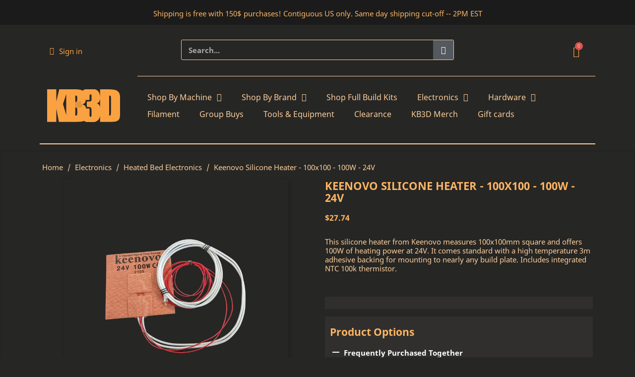

--- FILE ---
content_type: text/html; charset=utf-8
request_url: https://kb-3d.com/store/heated-bed-electronics/269-keenovo-silicone-heater-100x100-100w-24v-1634503050201.html
body_size: 34699
content:
<!doctype html>
<html lang="en">

  <head>
    
      

	<meta charset="utf-8">



	<meta name="viewport" content="width=device-width, initial-scale=1">



	<meta http-equiv="x-ua-compatible" content="ie=edge">


		<link rel="preconnect" href="https://cdn.doofinder.com" crossorigin>

		<script>
		partytown = {
			lib: "/store/partytown/",
		};
	</script>
	
	<script async type="text/javascript" src="/store/partytown/partytown.js"></script>


  <link rel="canonical" href="https://kb-3d.com/store/heated-bed-electronics/269-keenovo-silicone-heater-100x100-100w-24v-1634503050201.html">


	<title>Keenovo Silicone Heater - 100x100 - 100W - 24V</title>
	<meta name="description" content="This silicone heater from Keenovo measures 100x100mm square and offers 100W of heating power at 24V. It comes standard with a high temperature 3m adhesive backing for mounting to nearly any build plate. Includes integrated NTC 100k thermistor.">
	<meta name="keywords" content="">
	
		
		
	
	<meta name="theme-color" content="#faa241" />
	  
		<meta property="og:title" content="Keenovo Silicone Heater - 100x100 - 100W - 24V" />
	<meta property="og:description" content="This silicone heater from Keenovo measures 100x100mm square and offers 100W of heating power at 24V. It comes standard with a high temperature 3m adhesive backing for mounting to nearly any build plate. Includes integrated NTC 100k thermistor." />
	<meta property="og:url" content="https://kb-3d.com/store/heated-bed-electronics/269-keenovo-silicone-heater-100x100-100w-24v-1634503050201.html" />
	<meta property="og:site_name" content="KB-3D" />
	<meta property="og:locale" content="en-US" />

		<meta name="twitter:card" content="summary_large_image" />
	<meta name="twitter:title" content="Keenovo Silicone Heater - 100x100 - 100W - 24V" />
	<meta name="twitter:description" content="This silicone heater from Keenovo measures 100x100mm square and offers 100W of heating power at 24V. It comes standard with a high temperature 3m adhesive backing for mounting to nearly any build plate. Includes integrated NTC 100k thermistor." />
	<meta name="twitter:url" content="https://kb-3d.com/store/heated-bed-electronics/269-keenovo-silicone-heater-100x100-100w-24v-1634503050201.html" />
	<meta name="twitter:site" content="@KB3D_Online" />

				<meta property="og:type" content="product" />
		<meta property="og:image" content="https://kb-3d.com/store/835-large_default/keenovo-silicone-heater-100x100-100w-24v.jpg" />
		<meta property="product:price:amount" content="27.74" />
		<meta property="product:price:currency" content="USD" />
		<meta property="product:availability" content="in stock" />
		<meta property="product:condition" content="new" />
							<meta property="product:retailer_item_id" content="KEEN-100-24" />
				
		<meta name="twitter:image" content="https://kb-3d.com/store/835-large_default/keenovo-silicone-heater-100x100-100w-24v.jpg" />
		<meta name="twitter:label1" content="Price" />
		<meta name="twitter:data1" content="27.74 USD" />
			



  <link rel="icon" type="image/vnd.microsoft.icon" href="/store/img/favicon.ico?1723500482">
  <link rel="shortcut icon" type="image/x-icon" href="/store/img/favicon.ico?1723500482">



  



  	

  <script type="text/javascript">
        var isLoggedIn = false;
        var multipleLists = true;
        var prestashop = {"cart":{"products":[],"totals":{"total":{"type":"total","label":"Total","amount":0,"value":"$0.00"},"total_including_tax":{"type":"total","label":"Total (tax incl.)","amount":0,"value":"$0.00"},"total_excluding_tax":{"type":"total","label":"Total (tax excl.)","amount":0,"value":"$0.00"}},"subtotals":{"products":{"type":"products","label":"Subtotal","amount":0,"value":"$0.00"},"discounts":null,"shipping":{"type":"shipping","label":"Shipping","amount":0,"value":""},"tax":{"type":"tax","label":"Taxes","amount":0,"value":"$0.00"}},"products_count":0,"summary_string":"0 items","vouchers":{"allowed":1,"added":[]},"discounts":[],"minimalPurchase":0.1000000000000000055511151231257827021181583404541015625,"minimalPurchaseRequired":"A minimum shopping cart total of $0.10 (tax excl.) is required to validate your order. Current cart total is $0.00 (tax excl.)."},"currency":{"name":"US Dollar","iso_code":"USD","iso_code_num":"840","sign":"$"},"customer":{"lastname":null,"firstname":null,"email":null,"birthday":null,"newsletter":null,"newsletter_date_add":null,"optin":null,"website":null,"company":null,"siret":null,"ape":null,"is_logged":false,"gender":{"type":null,"name":null},"addresses":[]},"language":{"name":"English (English)","iso_code":"en","locale":"en-US","language_code":"en","is_rtl":"0","date_format_lite":"m\/d\/Y","date_format_full":"m\/d\/Y H:i:s","id":1},"page":{"title":"","canonical":null,"meta":{"title":"Keenovo Silicone Heater - 100x100 - 100W - 24V","description":"This silicone heater from Keenovo measures 100x100mm square and offers 100W of heating power at 24V. It comes standard with a high temperature 3m adhesive backing for mounting to nearly any build plate. Includes integrated NTC 100k thermistor.","keywords":null,"robots":"index"},"page_name":"product","body_classes":{"lang-en":true,"lang-rtl":false,"country-US":true,"currency-USD":true,"layout-full-width":true,"page-product":true,"tax-display-disabled":true,"product-id-269":true,"product-Keenovo Silicone Heater - 100x100 - 100W - 24V":true,"product-id-category-67":true,"product-id-manufacturer-34":true,"product-id-supplier-0":true,"product-available-for-order":true},"admin_notifications":[]},"shop":{"name":"KB-3D","logo":"\/store\/img\/kb-3d-logo-1723500448.jpg","stores_icon":"\/store\/img\/logo_stores.png","favicon":"\/store\/img\/favicon.ico"},"urls":{"base_url":"https:\/\/kb-3d.com\/store\/","current_url":"https:\/\/kb-3d.com\/store\/heated-bed-electronics\/269-keenovo-silicone-heater-100x100-100w-24v-1634503050201.html","shop_domain_url":"https:\/\/kb-3d.com","img_ps_url":"https:\/\/kb-3d.com\/store\/img\/","img_cat_url":"https:\/\/kb-3d.com\/store\/img\/c\/","img_lang_url":"https:\/\/kb-3d.com\/store\/img\/l\/","img_prod_url":"https:\/\/kb-3d.com\/store\/img\/p\/","img_manu_url":"https:\/\/kb-3d.com\/store\/img\/m\/","img_sup_url":"https:\/\/kb-3d.com\/store\/img\/su\/","img_ship_url":"https:\/\/kb-3d.com\/store\/img\/s\/","img_store_url":"https:\/\/kb-3d.com\/store\/img\/st\/","img_col_url":"https:\/\/kb-3d.com\/store\/img\/co\/","img_url":"https:\/\/kb-3d.com\/store\/themes\/classic\/assets\/img\/","css_url":"https:\/\/kb-3d.com\/store\/themes\/classic\/assets\/css\/","js_url":"https:\/\/kb-3d.com\/store\/themes\/classic\/assets\/js\/","pic_url":"https:\/\/kb-3d.com\/store\/upload\/","pages":{"address":"https:\/\/kb-3d.com\/store\/address","addresses":"https:\/\/kb-3d.com\/store\/addresses","authentication":"https:\/\/kb-3d.com\/store\/login","cart":"https:\/\/kb-3d.com\/store\/cart","category":"https:\/\/kb-3d.com\/store\/index.php?controller=category","cms":"https:\/\/kb-3d.com\/store\/index.php?controller=cms","contact":"https:\/\/kb-3d.com\/store\/index.php?controller=contact","discount":"https:\/\/kb-3d.com\/store\/discount","guest_tracking":"https:\/\/kb-3d.com\/store\/guest-tracking","history":"https:\/\/kb-3d.com\/store\/order-history","identity":"https:\/\/kb-3d.com\/store\/identity","index":"https:\/\/kb-3d.com\/store\/","my_account":"https:\/\/kb-3d.com\/store\/my-account","order_confirmation":"https:\/\/kb-3d.com\/store\/order-confirmation","order_detail":"https:\/\/kb-3d.com\/store\/index.php?controller=order-detail","order_follow":"https:\/\/kb-3d.com\/store\/order-follow","order":"https:\/\/kb-3d.com\/store\/order","order_return":"https:\/\/kb-3d.com\/store\/index.php?controller=order-return","order_slip":"https:\/\/kb-3d.com\/store\/credit-slip","pagenotfound":"https:\/\/kb-3d.com\/store\/page-not-found","password":"https:\/\/kb-3d.com\/store\/password-recovery","pdf_invoice":"https:\/\/kb-3d.com\/store\/index.php?controller=pdf-invoice","pdf_order_return":"https:\/\/kb-3d.com\/store\/index.php?controller=pdf-order-return","pdf_order_slip":"https:\/\/kb-3d.com\/store\/index.php?controller=pdf-order-slip","prices_drop":"https:\/\/kb-3d.com\/store\/prices-drop","product":"https:\/\/kb-3d.com\/store\/index.php?controller=product","search":"https:\/\/kb-3d.com\/store\/search","sitemap":"https:\/\/kb-3d.com\/store\/sitemap","stores":"https:\/\/kb-3d.com\/store\/stores","supplier":"https:\/\/kb-3d.com\/store\/supplier","register":"https:\/\/kb-3d.com\/store\/login?create_account=1","order_login":"https:\/\/kb-3d.com\/store\/order?login=1"},"alternative_langs":{"en":"https:\/\/kb-3d.com\/store\/heated-bed-electronics\/269-keenovo-silicone-heater-100x100-100w-24v-1634503050201.html"},"theme_assets":"\/store\/themes\/classic\/assets\/","actions":{"logout":"https:\/\/kb-3d.com\/store\/?mylogout="},"no_picture_image":{"bySize":{"hsma_default":{"url":"https:\/\/kb-3d.com\/store\/img\/p\/en-default-hsma_default.jpg","width":55,"height":55},"small_default":{"url":"https:\/\/kb-3d.com\/store\/img\/p\/en-default-small_default.jpg","width":98,"height":98},"cart_default":{"url":"https:\/\/kb-3d.com\/store\/img\/p\/en-default-cart_default.jpg","width":125,"height":125},"home_default":{"url":"https:\/\/kb-3d.com\/store\/img\/p\/en-default-home_default.jpg","width":250,"height":250},"medium_default":{"url":"https:\/\/kb-3d.com\/store\/img\/p\/en-default-medium_default.jpg","width":452,"height":452},"large_default":{"url":"https:\/\/kb-3d.com\/store\/img\/p\/en-default-large_default.jpg","width":800,"height":800}},"small":{"url":"https:\/\/kb-3d.com\/store\/img\/p\/en-default-hsma_default.jpg","width":55,"height":55},"medium":{"url":"https:\/\/kb-3d.com\/store\/img\/p\/en-default-home_default.jpg","width":250,"height":250},"large":{"url":"https:\/\/kb-3d.com\/store\/img\/p\/en-default-large_default.jpg","width":800,"height":800},"legend":""}},"configuration":{"display_taxes_label":false,"display_prices_tax_incl":false,"is_catalog":false,"show_prices":true,"opt_in":{"partner":false},"quantity_discount":{"type":"discount","label":"Discount"},"voucher_enabled":1,"return_enabled":0},"field_required":[],"breadcrumb":{"links":[{"title":"Home","url":"https:\/\/kb-3d.com\/store\/"},{"title":"Electronics","url":"https:\/\/kb-3d.com\/store\/5-electronics"},{"title":"Heated Bed Electronics","url":"https:\/\/kb-3d.com\/store\/67-heated-bed-electronics"},{"title":"Keenovo Silicone Heater - 100x100 - 100W - 24V","url":"https:\/\/kb-3d.com\/store\/heated-bed-electronics\/269-keenovo-silicone-heater-100x100-100w-24v-1634503050201.html"}],"count":4},"link":{"protocol_link":"https:\/\/","protocol_content":"https:\/\/"},"time":1768442574,"static_token":"b7a80d708d350add1b2c3123018d0a5c","token":"36b2d59d6597610c923ad1b06f9ea51c","modules":{"digitalproducts":false}};
        var wishlistUltimateController = "https:\/\/kb-3d.com\/store\/module\/wishlist_ultimate\/ajax";
        var wishlistUltimateToken = "b7a80d708d350add1b2c3123018d0a5c";
      </script>
		<link rel="stylesheet" href="https://kb-3d.com/store/modules/creativeelements/views/lib/custom-icons/kb3d-1/style.css?v=1.0.0" media="all">
		<link rel="stylesheet" href="https://kb-3d.com/store/themes/classic/assets/cache/theme-9fb28141897.css" media="all">
	
	


	<script>
			var ceFrontendConfig = {"environmentMode":{"edit":false,"wpPreview":false},"is_rtl":false,"breakpoints":{"xs":0,"sm":480,"md":768,"lg":1025,"xl":1440,"xxl":1600},"version":"2.11.1","urls":{"assets":"\/store\/modules\/creativeelements\/views\/"},"productQuickView":0,"settings":{"page":[],"general":{"elementor_global_image_lightbox":"1","elementor_lightbox_enable_counter":"yes","elementor_lightbox_enable_fullscreen":"yes","elementor_lightbox_enable_zoom":"yes","elementor_lightbox_title_src":"title","elementor_lightbox_description_src":"caption"},"editorPreferences":[]},"post":{"id":"269030101","title":"Keenovo%20Silicone%20Heater%20-%20100x100%20-%20100W%20-%2024V","excerpt":""}};
		</script>
        <link rel="preload" href="/store/modules/creativeelements/views/lib/ceicons/fonts/ceicons.woff2?8goggd" as="font" type="font/woff2" crossorigin>
        

<!-- BEGIN Google Top Quality Store MerchantWidget Code -->
<script id='merchantWidgetScript'
        src="https://www.gstatic.com/shopping/merchant/merchantwidget.js"
        defer>
</script>
<script type="text/javascript">
  // Wait for window load event, which fires after all resources have loaded
  window.addEventListener('load', function() {
    // Check if we're NOT on the order or cart page before showing the widget
    if (window.location.href.indexOf('/order') === -1 && window.location.href.indexOf('/cart') === -1) {
      // Load the merchant widget script
      if (typeof merchantwidget !== 'undefined') {
        merchantwidget.start({
          position: 'RIGHT_BOTTOM'
        });
      }
    }
  });
</script>
<!-- END Google Top Quality Store MerchantWidget Code -->


  



<script type="text/javascript">

    alertMessage = 'Please select an option!';

    buyTogetherOption = {"1":0,"2":0,"3":1,"4":1,"5":0,"6":0,"7":0,"8":1,"9":0,"11":0,"12":0,"13":0,"14":0,"15":0,"16":0,"17":0,"18":0,"19":0,"20":0,"21":0,"22":0,"23":0,"24":0,"25":0,"26":0,"27":0,"28":0,"29":0,"30":0,"31":0,"32":0,"33":0,"34":0,"35":0,"36":0,"37":0,"38":0,"39":0,"40":0,"41":0,"42":0,"43":0,"44":0,"45":0,"46":0,"47":0,"48":0,"49":0,"50":0,"51":0,"52":0,"53":0,"54":0,"55":0,"56":0,"57":0,"58":0,"59":0,"60":0,"61":0,"62":0};

    isEnablingOptionBuyToGether = 0;

    displayStyleOption = 0;

    utilizeBlockCartAjax = 1;

    msgOutOfStock = 'Oops! This item is out of stock.';

    msgEmptyForm = 'Cannot submit a empty form.';

    orderUrl = 'https://kb-3d.com/store/order';

    ajaxRenderAccessoriesUrl = 'https://kb-3d.com/store/module/hsmultiaccessoriespro/Accessories';

    hsmaFormatCurrency = 1;

    hsmaFormatCurrencyBlank = 0;

    hsmaPriceDisplayPrecision = 2;

    msgAvailableLater = 'Out of stock but backordering is allowed.';

    messageOutOfStock = 'Out of stock';

    isShowIconOutOfStock = 1;

</script>
<script type="text/javascript">
        var link_cart = "https://kb-3d.com/store/cart";
            var link_reward = "https://kb-3d.com/store/affiliate-dashboard?ajax=1";
            var link_shopping_cart = "https://kb-3d.com/store/module/ps_shoppingcart/ajax";
            var eam_sending_email = "Sending...";
    var eam_email_invalid = "Email is invalid";
    var eam_email_sent_limited = "You have reached the maximum number of invitation";
    var eam_token = "b7a80d708d350add1b2c3123018d0a5c";
    var name_is_blank = 'Name is required';
    var email_is_blank = 'Email is required';
    var email_is_invalid = 'Email is invalid';
</script>
  <!-- START OF DOOFINDER ADD TO CART SCRIPT -->
  <script>
    document.addEventListener('doofinder.cart.add', function(event) {

      const checkIfCartItemHasVariation = (cartObject) => {
        return (cartObject.item_id === cartObject.grouping_id) ? false : true;
      }

      /**
      * Returns only ID from string
      */
      const sanitizeVariationID = (variationID) => {
        return variationID.replace(/\D/g, "")
      }

      doofinderManageCart({
        cartURL          : "https://kb-3d.com/store/cart",  //required for prestashop 1.7, in previous versions it will be empty.
        cartToken        : "b7a80d708d350add1b2c3123018d0a5c",
        productID        : checkIfCartItemHasVariation(event.detail) ? event.detail.grouping_id : event.detail.item_id,
        customizationID  : checkIfCartItemHasVariation(event.detail) ? sanitizeVariationID(event.detail.item_id) : 0,   // If there are no combinations, the value will be 0
        quantity         : event.detail.amount,
        statusPromise    : event.detail.statusPromise,
        itemLink         : event.detail.link,
        group_id         : event.detail.group_id
      });
    });
  </script>
  <!-- END OF DOOFINDER ADD TO CART SCRIPT -->

  <!-- START OF DOOFINDER UNIQUE SCRIPT -->
  <script data-keepinline>
    
    (function(w, k) {w[k] = window[k] || function () { (window[k].q = window[k].q || []).push(arguments) }})(window, "doofinderApp")
    

    // Custom personalization:
    doofinderApp("config", "language", "en");
    doofinderApp("config", "currency", "USD");
  </script>
  <script src="https://us1-config.doofinder.com/2.x/c11290a5-21d0-4ccb-9c08-3a74a7370b7e.js" async></script>
  <!-- END OF DOOFINDER UNIQUE SCRIPT -->
<script> var cartConditionsUrl='https://kb-3d.com/store/cart?ajax=1&getCartConditions=1'; </script>
<style type="text/css">
		/* START: Wishlist Ultimate Dynamic Styles */
		.wu-wishlist-button-product-list .wu-wishlist-button i,
		.wu-wishlist-button i,
		button.wu-wishlist-button i {
			color: #7A7A7A !important;
			transition: color 0.3s !important;
		}
		
		.wu-wishlist-button-product-list .wu-wishlist-button:hover i,
		.wu-wishlist-button-product-list .wu-wishlist-button.active i,
		.wu-wishlist-button:hover i,
		.wu-wishlist-button.active i,
		button.wu-wishlist-button:hover i,
		button.wu-wishlist-button.active i {
			color: #FCB463 !important;
		}
		
		.wu-wishlist-button:not(.active) i:before {
			content: "favorite_border" !important;
		}
		
		.wu-wishlist-button.active i:before {
			content: "favorite" !important;
		}
		/* END: Wishlist Ultimate Dynamic Styles */</style>



    



<meta property="og:image" content=https://kb-3d.com/store/835-large_default/keenovo-silicone-heater-100x100-100w-24v.jpg>

<div itemprop="offers" itemtype="http://schema.org/Offer" itemscope>
    <link itemprop="image" href="https://kb-3d.com/store/835-large_default/keenovo-silicone-heater-100x100-100w-24v.jpg" />
    <meta itemprop="image" content="https://kb-3d.com/store/835-large_default/keenovo-silicone-heater-100x100-100w-24v.jpg" />
     <meta itemprop="price" content="27.74"/>
     <meta itemprop="description" content="This silicone heater from Keenovo measures 100x100mm square and offers 100W of heating power at 24V. It comes standard with a high temperature 3m adhesive backing for mounting to nearly any build plate. Includes integrated NTC 100k thermistor."/>
     <link itemprop="url" content="https://kb-3d.com/store/heated-bed-electronics/269-keenovo-silicone-heater-100x100-100w-24v-1634503050201.html"/>
     <meta itemprop="priceCurrency" content="USD"/>
     <meta itemprop="name" content="Keenovo Silicone Heater - 100x100 - 100W - 24V"/>
     <meta itemprop="itemOffered" content="Keenovo Silicone Heater - 100x100 - 100W - 24V"/>
     <meta itemprop="availability" content="https://schema.org/InStock"/>
     </div>

	<div itemprop="brand" itemtype="http://schema.org/Brand" itemscope>
		<meta itemprop="name" content="Keenovo"/>
	</div>


    <meta property="product:weight:value" content="0.500000">
  <meta property="product:weight:units" content="lb">
  
  </head>

  <body id="product" class="lang-en country-us currency-usd layout-full-width page-product tax-display-disabled product-id-269 product-keenovo-silicone-heater-100x100-100w-24v product-id-category-67 product-id-manufacturer-34 product-id-supplier-0 product-available-for-order ce-kit-13 elementor-page elementor-page-269030101">

    
      
    

    <main>
      
              

      <header id="header">
        
          	        <div data-elementor-type="header" data-elementor-id="2170101" class="elementor elementor-2170101">
            <div class="elementor-section-wrap">
                <section class="elementor-element elementor-element-4fb884d elementor-section-boxed elementor-section-height-default elementor-section-height-default elementor-section elementor-top-section" data-id="4fb884d" data-element_type="section" data-settings='{"background_background":"classic"}'><div class="elementor-container elementor-column-gap-default"><div class="elementor-row"><div class="elementor-element elementor-element-adfda29 elementor-column elementor-col-100 elementor-top-column" data-id="adfda29" data-element_type="column"><div class="elementor-column-wrap elementor-element-populated"><div class="elementor-widget-wrap"><div class="elementor-element elementor-element-6dfd12b elementor-widget elementor-widget-heading" data-id="6dfd12b" data-element_type="widget" data-widget_type="heading.default"><div class="elementor-widget-container"><p class="elementor-heading-title ce-display-medium">Shipping is free with 150$ purchases! Contiguous US only. Same day shipping cut-off -- 2PM EST</p></div></div></div></div></div></div></div></section><section class="elementor-element elementor-element-ca23ee8 elementor-section-boxed elementor-section-height-default elementor-section-height-default elementor-section elementor-top-section" data-id="ca23ee8" data-element_type="section"><div class="elementor-container elementor-column-gap-default"><div class="elementor-row"><div class="elementor-element elementor-element-32e43df elementor-column elementor-col-100 elementor-top-column" data-id="32e43df" data-element_type="column"><div class="elementor-column-wrap elementor-element-populated"><div class="elementor-widget-wrap"></div></div></div></div></div></section><section class="elementor-element elementor-element-5907cab elementor-hidden-phone elementor-section-boxed elementor-section-height-default elementor-section-height-default elementor-section elementor-top-section" data-id="5907cab" data-element_type="section"><div class="elementor-container elementor-column-gap-default"><div class="elementor-row"><div class="elementor-element elementor-element-e687b44 elementor-column elementor-col-33 elementor-top-column" data-id="e687b44" data-element_type="column"><div class="elementor-column-wrap elementor-element-populated"><div class="elementor-widget-wrap">
                <div class="elementor-element elementor-element-19b324e elementor-nav--align-left elementor-widget elementor-widget-sign-in elementor-widget-nav-menu" data-id="19b324e" data-element_type="widget" data-settings="{&quot;submenu_icon&quot;:{&quot;value&quot;:&quot;kb3d kb3d-caret-down&quot;,&quot;library&quot;:&quot;kb3d-1&quot;},&quot;layout&quot;:&quot;horizontal&quot;,&quot;show_submenu_on&quot;:&quot;hover&quot;}" data-widget_type="sign-in.default">
        <div class="elementor-widget-container">        <nav class="elementor-sign-in elementor-nav--main elementor-nav__container elementor-nav--layout-horizontal e--pointer-underline e--animation-fade">        <ul id="usermenu-19b324e" class="elementor-nav">
                    <li class="menu-item menu-item-type-account menu-item-account-0">
                <a class="elementor-item" href="https://kb-3d.com/store/my-account" aria-label="My account">
                                    <i class="kb3d kb3d-user"></i>
                                                    <span>Sign in</span>
                                                </a>
                            </li>
                </ul>
        </nav>
        </div>        </div>
                        </div></div></div><div class="elementor-element elementor-element-4c425d8 elementor-column elementor-col-33 elementor-top-column" data-id="4c425d8" data-element_type="column"><div class="elementor-column-wrap elementor-element-populated"><div class="elementor-widget-wrap">
                <div class="elementor-element elementor-element-a8f4991 elementor-search--skin-classic elementor-search--button-type-icon elementor-widget elementor-widget-ajax-search" data-id="a8f4991" data-element_type="widget" data-settings="{&quot;skin&quot;:&quot;classic&quot;,&quot;list_limit&quot;:10,&quot;show_image&quot;:&quot;yes&quot;,&quot;show_category&quot;:&quot;yes&quot;,&quot;show_price&quot;:&quot;yes&quot;}" data-widget_type="ajax-search.default">
        <div class="elementor-widget-container">        <form class="elementor-search" role="search"
            action="https://kb-3d.com/store/search" method="get">
                            <div class="elementor-search__container">
                            <input placeholder="Search..." class="elementor-search__input" type="search" name="s" value="" minlength="2">
                <div class="elementor-search__icon elementor-search__clear"><i class="ceicon-close"></i></div>
                            <button class="elementor-search__submit" type="submit">
                                    <i aria-hidden="true" class="kb3d kb3d-magnifying-glass"></i>                    <span class="elementor-screen-only">Search</span>
                                </button>
                        </div>
        </form>
        </div>        </div>
                        </div></div></div><div class="elementor-element elementor-element-4f7a04d elementor-column elementor-col-33 elementor-top-column" data-id="4f7a04d" data-element_type="column"><div class="elementor-column-wrap elementor-element-populated"><div class="elementor-widget-wrap">
                <div class="elementor-element elementor-element-078a04d elementor-cart--items-indicator-bubble elementor-cart--show-view-cart-yes elementor-cart--buttons-inline elementor-widget elementor-widget-shopping-cart" data-id="078a04d" data-element_type="widget" data-settings="{&quot;remove_item_icon&quot;:{&quot;value&quot;:&quot;kb3d kb3d-circle-xmark&quot;,&quot;library&quot;:&quot;kb3d-1&quot;},&quot;action_show_modal&quot;:&quot;yes&quot;,&quot;modal_url&quot;:&quot;https:\/\/kb-3d.com\/store\/module\/creativeelements\/ajax&quot;}" data-widget_type="shopping-cart.default">
        <div class="elementor-widget-container">            <div class="elementor-cart__container elementor-lightbox">
                <div class="elementor-cart__main">
                    <div class="elementor-cart__close-button ceicon-close"></div>
                    <div class="elementor-cart__title">
                        Shopping Cart                    </div>
                            <div class="elementor-cart__empty-message">Shopping Cart is Empty!</div>
        <div class="elementor-cart__products ce-scrollbar--auto" data-gift="Gift">
                    </div>
        <div class="elementor-cart__summary">
            <div class="elementor-cart__summary-label">0 items</div>
            <div class="elementor-cart__summary-value">$0.00</div>
                    <span class="elementor-cart__summary-label">Shipping</span>
            <span class="elementor-cart__summary-value"></span>
            <strong class="elementor-cart__summary-label">Total</strong>
            <strong class="elementor-cart__summary-value">$0.00</strong>
        </div>
        <div class="elementor-alert elementor-alert-warning" role="alert">
            <span class="elementor-alert-description">A minimum shopping cart total of $0.10 (tax excl.) is required to validate your order. Current cart total is $0.00 (tax excl.).</span>
        </div>
        <div class="elementor-cart__footer-buttons">
            <div class="elementor-align-justify">
                <a href="//kb-3d.com/store/cart?action=show" class="elementor-button elementor-button--view-cart elementor-size-md">
                    <span class="elementor-button-text">View Cart</span>
                </a>
            </div>
            <div class="elementor-align-justify">
                <a href="https://kb-3d.com/store/order" class="elementor-button elementor-button--checkout elementor-size-md ce-disabled">
                    <span class="elementor-button-text">Checkout</span>
                </a>
            </div>
        </div>
                        </div>
            </div>        <div class="elementor-cart__toggle">
            <a href="//kb-3d.com/store/cart?action=show" class="elementor-button elementor-size-sm">
                <span class="elementor-button-icon" data-counter="0">
                    <i aria-hidden="true" class="ceicon-trolley-solid"></i>                    <span class="elementor-screen-only">Shopping Cart</span>
                </span>
                <span class="elementor-button-text">$0.00</span>
            </a>
        </div>
        </div>        </div>
                        </div></div></div></div></div></section><section class="elementor-element elementor-element-ab95ee4 elementor-hidden-phone elementor-section-boxed elementor-section-height-default elementor-section-height-default elementor-section elementor-top-section" data-id="ab95ee4" data-element_type="section"><div class="elementor-container elementor-column-gap-default"><div class="elementor-row"><div class="elementor-element elementor-element-565956a elementor-column elementor-col-50 elementor-top-column" data-id="565956a" data-element_type="column"><div class="elementor-column-wrap elementor-element-populated"><div class="elementor-widget-wrap"><div class="elementor-element elementor-element-87c1e1f elementor-widget elementor-widget-image" data-id="87c1e1f" data-element_type="widget" id="kb3d-logo" data-widget_type="image.default"><div class="elementor-widget-container"><div class="elementor-image"><a href="https://kb-3d.com"><img src="/store/img/cms/KB3DLogoWEB.svg" alt="KB3D Logo" width="300" height="135"></a></div></div></div></div></div></div><div class="elementor-element elementor-element-dab97e9 elementor-column elementor-col-50 elementor-top-column" data-id="dab97e9" data-element_type="column"><div class="elementor-column-wrap elementor-element-populated"><div class="elementor-widget-wrap"><div class="elementor-element elementor-element-f6b7cbd elementor-widget elementor-widget-divider" data-id="f6b7cbd" data-element_type="widget" data-widget_type="divider.default"><div class="elementor-widget-container"><div class="elementor-divider"><span class="elementor-divider-separator"></span></div></div></div>
                <div class="elementor-element elementor-element-6fea541 elementor-nav--dropdown-tablet elementor-nav--text-align-aside elementor-nav--toggle elementor-nav--burger elementor-widget elementor-widget-nav-menu" data-id="6fea541" data-element_type="widget" data-settings="{&quot;submenu_icon&quot;:{&quot;value&quot;:&quot;kb3d kb3d-caret-down&quot;,&quot;library&quot;:&quot;kb3d-1&quot;},&quot;layout&quot;:&quot;horizontal&quot;,&quot;show_submenu_on&quot;:&quot;hover&quot;,&quot;animation_dropdown&quot;:&quot;toggle&quot;,&quot;toggle&quot;:&quot;burger&quot;}" data-widget_type="nav-menu.default">
        <div class="elementor-widget-container">            <nav class="elementor-nav-menu elementor-nav--main elementor-nav__container elementor-nav--layout-horizontal e--pointer-underline e--animation-fade">        <ul id="menu-1-6fea541" class="elementor-nav">
                    <li class="menu-item menu-item-type-category menu-item-category-139 menu-item-has-children">
                <a class="elementor-item" href="/store/139-shop-by-machine">
                                    Shop By Machine                                    <span class="sub-arrow kb3d kb3d-caret-down"></span>
                                </a>
                        <ul class="sub-menu elementor-nav--dropdown">
                    <li class="menu-item menu-item-type-category menu-item-category-215 menu-item-has-children">
                <a class="elementor-sub-item" href="/store/215-bambu-lab">
                                    Bambu Lab                                    <span class="sub-arrow kb3d kb3d-caret-down"></span>
                                </a>
                        <ul class="sub-menu elementor-nav--dropdown">
                    <li class="menu-item menu-item-type-category menu-item-category-221">
                <a class="elementor-sub-item" href="/store/221-a1">
                                    A1                                </a>
                            </li>
                    <li class="menu-item menu-item-type-category menu-item-category-222">
                <a class="elementor-sub-item" href="/store/222-a1-mini">
                                    A1 Mini                                </a>
                            </li>
                    <li class="menu-item menu-item-type-category menu-item-category-259">
                <a class="elementor-sub-item" href="/store/259-h2d-h2s">
                                    H2D & H2S                                </a>
                            </li>
                    <li class="menu-item menu-item-type-category menu-item-category-217">
                <a class="elementor-sub-item" href="/store/217-p1p">
                                    P1P                                </a>
                            </li>
                    <li class="menu-item menu-item-type-category menu-item-category-218">
                <a class="elementor-sub-item" href="/store/218-p1s">
                                    P1S                                </a>
                            </li>
                    <li class="menu-item menu-item-type-category menu-item-category-219">
                <a class="elementor-sub-item" href="/store/219-x1c">
                                    X1C                                </a>
                            </li>
                    <li class="menu-item menu-item-type-category menu-item-category-220">
                <a class="elementor-sub-item" href="/store/220-x1e">
                                    X1E                                </a>
                            </li>
                </ul>
                    </li>
                    <li class="menu-item menu-item-type-category menu-item-category-3 menu-item-has-children">
                <a class="elementor-sub-item" href="/store/3-blackbox">
                                    Blackbox                                    <span class="sub-arrow kb3d kb3d-caret-down"></span>
                                </a>
                        <ul class="sub-menu elementor-nav--dropdown">
                    <li class="menu-item menu-item-type-category menu-item-category-4">
                <a class="elementor-sub-item" href="/store/4-electronics">
                                    Electronics                                </a>
                            </li>
                    <li class="menu-item menu-item-type-category menu-item-category-6">
                <a class="elementor-sub-item" href="/store/6-frame-structure">
                                    Frame + Structure                                </a>
                            </li>
                    <li class="menu-item menu-item-type-category menu-item-category-7">
                <a class="elementor-sub-item" href="/store/7-cnc-laser-cut">
                                    CNC + Laser Cut                                </a>
                            </li>
                    <li class="menu-item menu-item-type-category menu-item-category-8">
                <a class="elementor-sub-item" href="/store/8-water-cooling">
                                    Water Cooling                                </a>
                            </li>
                    <li class="menu-item menu-item-type-category menu-item-category-9">
                <a class="elementor-sub-item" href="/store/9-fdm-tools">
                                    FDM Tools                                </a>
                            </li>
                    <li class="menu-item menu-item-type-category menu-item-category-10">
                <a class="elementor-sub-item" href="/store/10-motion-system">
                                    Motion System                                </a>
                            </li>
                    <li class="menu-item menu-item-type-category menu-item-category-22">
                <a class="elementor-sub-item" href="/store/22-hardware">
                                    Hardware                                </a>
                            </li>
                    <li class="menu-item menu-item-type-category menu-item-category-30">
                <a class="elementor-sub-item" href="/store/30-blackbox-kits-packages">
                                    Blackbox Kits & Packages                                </a>
                            </li>
                </ul>
                    </li>
                    <li class="menu-item menu-item-type-category menu-item-category-241">
                <a class="elementor-sub-item" href="/store/241-boxturtle">
                                    BoxTurtle                                </a>
                            </li>
                    <li class="menu-item menu-item-type-category menu-item-category-223 menu-item-has-children">
                <a class="elementor-sub-item" href="/store/223-creality">
                                    Creality                                    <span class="sub-arrow kb3d kb3d-caret-down"></span>
                                </a>
                        <ul class="sub-menu elementor-nav--dropdown">
                    <li class="menu-item menu-item-type-category menu-item-category-230">
                <a class="elementor-sub-item" href="/store/230-cr-6">
                                    CR-6                                </a>
                            </li>
                    <li class="menu-item menu-item-type-category menu-item-category-226">
                <a class="elementor-sub-item" href="/store/226-cr-10">
                                    CR-10                                </a>
                            </li>
                    <li class="menu-item menu-item-type-category menu-item-category-227">
                <a class="elementor-sub-item" href="/store/227-cr-20">
                                    CR-20                                </a>
                            </li>
                    <li class="menu-item menu-item-type-category menu-item-category-229">
                <a class="elementor-sub-item" href="/store/229-cr-30">
                                    CR-30                                </a>
                            </li>
                    <li class="menu-item menu-item-type-category menu-item-category-224">
                <a class="elementor-sub-item" href="/store/224-ender-3">
                                    Ender 3                                </a>
                            </li>
                    <li class="menu-item menu-item-type-category menu-item-category-225">
                <a class="elementor-sub-item" href="/store/225-ender-5">
                                    Ender 5                                </a>
                            </li>
                    <li class="menu-item menu-item-type-category menu-item-category-228">
                <a class="elementor-sub-item" href="/store/228-ender-6">
                                    Ender 6                                </a>
                            </li>
                    <li class="menu-item menu-item-type-category menu-item-category-238">
                <a class="elementor-sub-item" href="/store/238-ender-7">
                                    Ender 7                                </a>
                            </li>
                    <li class="menu-item menu-item-type-category menu-item-category-231">
                <a class="elementor-sub-item" href="/store/231-k1">
                                    K1                                </a>
                            </li>
                    <li class="menu-item menu-item-type-category menu-item-category-257">
                <a class="elementor-sub-item" href="/store/257-k2">
                                    K2                                </a>
                            </li>
                </ul>
                    </li>
                    <li class="menu-item menu-item-type-category menu-item-category-33 menu-item-has-children">
                <a class="elementor-sub-item" href="/store/33-voron">
                                    Voron                                    <span class="sub-arrow kb3d kb3d-caret-down"></span>
                                </a>
                        <ul class="sub-menu elementor-nav--dropdown">
                    <li class="menu-item menu-item-type-category menu-item-category-34 menu-item-has-children">
                <a class="elementor-sub-item" href="/store/34-v0">
                                    V0                                    <span class="sub-arrow kb3d kb3d-caret-down"></span>
                                </a>
                        <ul class="sub-menu elementor-nav--dropdown">
                    <li class="menu-item menu-item-type-category menu-item-category-39">
                <a class="elementor-sub-item" href="/store/39-motion">
                                    Motion                                </a>
                            </li>
                    <li class="menu-item menu-item-type-category menu-item-category-40">
                <a class="elementor-sub-item" href="/store/40-fasteners">
                                    Fasteners                                </a>
                            </li>
                    <li class="menu-item menu-item-type-category menu-item-category-41">
                <a class="elementor-sub-item" href="/store/41-electronics">
                                    Electronics                                </a>
                            </li>
                    <li class="menu-item menu-item-type-category menu-item-category-42">
                <a class="elementor-sub-item" href="/store/42-frame-enclosure">
                                    Frame + Enclosure                                </a>
                            </li>
                    <li class="menu-item menu-item-type-category menu-item-category-43">
                <a class="elementor-sub-item" href="/store/43-other">
                                    Other                                </a>
                            </li>
                </ul>
                    </li>
                    <li class="menu-item menu-item-type-category menu-item-category-35 menu-item-has-children">
                <a class="elementor-sub-item" href="/store/35-v1-trident">
                                    V1 & Trident                                    <span class="sub-arrow kb3d kb3d-caret-down"></span>
                                </a>
                        <ul class="sub-menu elementor-nav--dropdown">
                    <li class="menu-item menu-item-type-category menu-item-category-44">
                <a class="elementor-sub-item" href="/store/44-motion">
                                    Motion                                </a>
                            </li>
                    <li class="menu-item menu-item-type-category menu-item-category-45">
                <a class="elementor-sub-item" href="/store/45-fasteners">
                                    Fasteners                                </a>
                            </li>
                    <li class="menu-item menu-item-type-category menu-item-category-46">
                <a class="elementor-sub-item" href="/store/46-electronics">
                                    Electronics                                </a>
                            </li>
                    <li class="menu-item menu-item-type-category menu-item-category-47">
                <a class="elementor-sub-item" href="/store/47-frame-enclosure">
                                    Frame + Enclosure                                </a>
                            </li>
                    <li class="menu-item menu-item-type-category menu-item-category-48">
                <a class="elementor-sub-item" href="/store/48-other">
                                    Other                                </a>
                            </li>
                </ul>
                    </li>
                    <li class="menu-item menu-item-type-category menu-item-category-36 menu-item-has-children">
                <a class="elementor-sub-item" href="/store/36-v2">
                                    V2                                    <span class="sub-arrow kb3d kb3d-caret-down"></span>
                                </a>
                        <ul class="sub-menu elementor-nav--dropdown">
                    <li class="menu-item menu-item-type-category menu-item-category-49">
                <a class="elementor-sub-item" href="/store/49-motion">
                                    Motion                                </a>
                            </li>
                    <li class="menu-item menu-item-type-category menu-item-category-50">
                <a class="elementor-sub-item" href="/store/50-fasteners">
                                    Fasteners                                </a>
                            </li>
                    <li class="menu-item menu-item-type-category menu-item-category-51">
                <a class="elementor-sub-item" href="/store/51-electronics">
                                    Electronics                                </a>
                            </li>
                    <li class="menu-item menu-item-type-category menu-item-category-52">
                <a class="elementor-sub-item" href="/store/52-frame-enclosure">
                                    Frame + Enclosure                                </a>
                            </li>
                    <li class="menu-item menu-item-type-category menu-item-category-53">
                <a class="elementor-sub-item" href="/store/53-other">
                                    Other                                </a>
                            </li>
                </ul>
                    </li>
                    <li class="menu-item menu-item-type-category menu-item-category-37 menu-item-has-children">
                <a class="elementor-sub-item" href="/store/37-switchwire">
                                    Switchwire                                    <span class="sub-arrow kb3d kb3d-caret-down"></span>
                                </a>
                        <ul class="sub-menu elementor-nav--dropdown">
                    <li class="menu-item menu-item-type-category menu-item-category-54">
                <a class="elementor-sub-item" href="/store/54-motion">
                                    Motion                                </a>
                            </li>
                    <li class="menu-item menu-item-type-category menu-item-category-55">
                <a class="elementor-sub-item" href="/store/55-fasteners">
                                    Fasteners                                </a>
                            </li>
                    <li class="menu-item menu-item-type-category menu-item-category-56">
                <a class="elementor-sub-item" href="/store/56-electronics">
                                    Electronics                                </a>
                            </li>
                    <li class="menu-item menu-item-type-category menu-item-category-57">
                <a class="elementor-sub-item" href="/store/57-frame-enclosure">
                                    Frame + Enclosure                                </a>
                            </li>
                    <li class="menu-item menu-item-type-category menu-item-category-58">
                <a class="elementor-sub-item" href="/store/58-other">
                                    Other                                </a>
                            </li>
                </ul>
                    </li>
                    <li class="menu-item menu-item-type-category menu-item-category-123 menu-item-has-children">
                <a class="elementor-sub-item" href="/store/123-enderwire">
                                    EnderWire                                    <span class="sub-arrow kb3d kb3d-caret-down"></span>
                                </a>
                        <ul class="sub-menu elementor-nav--dropdown">
                    <li class="menu-item menu-item-type-category menu-item-category-125">
                <a class="elementor-sub-item" href="/store/125-motion">
                                    Motion                                </a>
                            </li>
                    <li class="menu-item menu-item-type-category menu-item-category-127">
                <a class="elementor-sub-item" href="/store/127-fasteners">
                                    Fasteners                                </a>
                            </li>
                    <li class="menu-item menu-item-type-category menu-item-category-126">
                <a class="elementor-sub-item" href="/store/126-electronics">
                                    Electronics                                </a>
                            </li>
                    <li class="menu-item menu-item-type-category menu-item-category-124">
                <a class="elementor-sub-item" href="/store/124-frame-enclosure">
                                    Frame + Enclosure                                </a>
                            </li>
                    <li class="menu-item menu-item-type-category menu-item-category-128">
                <a class="elementor-sub-item" href="/store/128-other">
                                    Other                                </a>
                            </li>
                </ul>
                    </li>
                </ul>
                    </li>
                    <li class="menu-item menu-item-type-category menu-item-category-111 menu-item-has-children">
                <a class="elementor-sub-item" href="/store/111-printers-for-ants">
                                    Printers For Ants                                    <span class="sub-arrow kb3d kb3d-caret-down"></span>
                                </a>
                        <ul class="sub-menu elementor-nav--dropdown">
                    <li class="menu-item menu-item-type-category menu-item-category-112 menu-item-has-children">
                <a class="elementor-sub-item" href="/store/112-salad-fork">
                                    Salad Fork                                    <span class="sub-arrow kb3d kb3d-caret-down"></span>
                                </a>
                        <ul class="sub-menu elementor-nav--dropdown">
                    <li class="menu-item menu-item-type-category menu-item-category-175">
                <a class="elementor-sub-item" href="/store/175-motion">
                                    Motion                                </a>
                            </li>
                    <li class="menu-item menu-item-type-category menu-item-category-189">
                <a class="elementor-sub-item" href="/store/189-fasteners">
                                    Fasteners                                </a>
                            </li>
                    <li class="menu-item menu-item-type-category menu-item-category-176">
                <a class="elementor-sub-item" href="/store/176-electronics">
                                    Electronics                                </a>
                            </li>
                    <li class="menu-item menu-item-type-category menu-item-category-174">
                <a class="elementor-sub-item" href="/store/174-frame-enclosure">
                                    Frame + Enclosure                                </a>
                            </li>
                    <li class="menu-item menu-item-type-category menu-item-category-177">
                <a class="elementor-sub-item" href="/store/177-other">
                                    Other                                </a>
                            </li>
                </ul>
                    </li>
                    <li class="menu-item menu-item-type-category menu-item-category-119 menu-item-has-children">
                <a class="elementor-sub-item" href="/store/119-micron">
                                    Micron                                    <span class="sub-arrow kb3d kb3d-caret-down"></span>
                                </a>
                        <ul class="sub-menu elementor-nav--dropdown">
                    <li class="menu-item menu-item-type-category menu-item-category-179">
                <a class="elementor-sub-item" href="/store/179-motion">
                                    Motion                                </a>
                            </li>
                    <li class="menu-item menu-item-type-category menu-item-category-190">
                <a class="elementor-sub-item" href="/store/190-fasteners">
                                    Fasteners                                </a>
                            </li>
                    <li class="menu-item menu-item-type-category menu-item-category-180">
                <a class="elementor-sub-item" href="/store/180-electronics">
                                    Electronics                                </a>
                            </li>
                    <li class="menu-item menu-item-type-category menu-item-category-178">
                <a class="elementor-sub-item" href="/store/178-frame-enclosure">
                                    Frame + Enclosure                                </a>
                            </li>
                    <li class="menu-item menu-item-type-category menu-item-category-181">
                <a class="elementor-sub-item" href="/store/181-other">
                                    Other                                </a>
                            </li>
                </ul>
                    </li>
                </ul>
                    </li>
                    <li class="menu-item menu-item-type-category menu-item-category-140 menu-item-has-children">
                <a class="elementor-sub-item" href="/store/140-millennium-milo-cnc">
                                    Millennium Milo CNC                                    <span class="sub-arrow kb3d kb3d-caret-down"></span>
                                </a>
                        <ul class="sub-menu elementor-nav--dropdown">
                    <li class="menu-item menu-item-type-category menu-item-category-141">
                <a class="elementor-sub-item" href="/store/141-kits-packages">
                                    Kits + Packages                                </a>
                            </li>
                    <li class="menu-item menu-item-type-category menu-item-category-142">
                <a class="elementor-sub-item" href="/store/142-spare-parts">
                                    Spare Parts                                </a>
                            </li>
                </ul>
                    </li>
                    <li class="menu-item menu-item-type-category menu-item-category-94 menu-item-has-children">
                <a class="elementor-sub-item" href="/store/94-ratrig">
                                    RatRig                                    <span class="sub-arrow kb3d kb3d-caret-down"></span>
                                </a>
                        <ul class="sub-menu elementor-nav--dropdown">
                    <li class="menu-item menu-item-type-category menu-item-category-96 menu-item-has-children">
                <a class="elementor-sub-item" href="/store/96-v-minion">
                                    V-Minion                                    <span class="sub-arrow kb3d kb3d-caret-down"></span>
                                </a>
                        <ul class="sub-menu elementor-nav--dropdown">
                    <li class="menu-item menu-item-type-category menu-item-category-95">
                <a class="elementor-sub-item" href="/store/95-motion">
                                    Motion                                </a>
                            </li>
                    <li class="menu-item menu-item-type-category menu-item-category-97">
                <a class="elementor-sub-item" href="/store/97-electronics">
                                    Electronics                                </a>
                            </li>
                    <li class="menu-item menu-item-type-category menu-item-category-98">
                <a class="elementor-sub-item" href="/store/98-fasteners">
                                    Fasteners                                </a>
                            </li>
                    <li class="menu-item menu-item-type-category menu-item-category-99">
                <a class="elementor-sub-item" href="/store/99-frame-enclosure">
                                    Frame + Enclosure                                </a>
                            </li>
                    <li class="menu-item menu-item-type-category menu-item-category-100">
                <a class="elementor-sub-item" href="/store/100-other">
                                    Other                                </a>
                            </li>
                </ul>
                    </li>
                    <li class="menu-item menu-item-type-category menu-item-category-101 menu-item-has-children">
                <a class="elementor-sub-item" href="/store/101-v-core-3">
                                    V-Core 3                                    <span class="sub-arrow kb3d kb3d-caret-down"></span>
                                </a>
                        <ul class="sub-menu elementor-nav--dropdown">
                    <li class="menu-item menu-item-type-category menu-item-category-102">
                <a class="elementor-sub-item" href="/store/102-motion">
                                    Motion                                </a>
                            </li>
                    <li class="menu-item menu-item-type-category menu-item-category-103">
                <a class="elementor-sub-item" href="/store/103-electronics">
                                    Electronics                                </a>
                            </li>
                    <li class="menu-item menu-item-type-category menu-item-category-104">
                <a class="elementor-sub-item" href="/store/104-fasteners">
                                    Fasteners                                </a>
                            </li>
                    <li class="menu-item menu-item-type-category menu-item-category-105">
                <a class="elementor-sub-item" href="/store/105-frame-enclosure">
                                    Frame + Enclosure                                </a>
                            </li>
                    <li class="menu-item menu-item-type-category menu-item-category-106">
                <a class="elementor-sub-item" href="/store/106-other">
                                    Other                                </a>
                            </li>
                </ul>
                    </li>
                </ul>
                    </li>
                    <li class="menu-item menu-item-type-category menu-item-category-150">
                <a class="elementor-sub-item" href="/store/150-positron">
                                    Positron                                </a>
                            </li>
                    <li class="menu-item menu-item-type-category menu-item-category-182 menu-item-has-children">
                <a class="elementor-sub-item" href="/store/182-rook">
                                    Rook                                    <span class="sub-arrow kb3d kb3d-caret-down"></span>
                                </a>
                        <ul class="sub-menu elementor-nav--dropdown">
                    <li class="menu-item menu-item-type-category menu-item-category-183 menu-item-has-children">
                <a class="elementor-sub-item" href="/store/183-2020-mk2">
                                    2020 MK2                                    <span class="sub-arrow kb3d kb3d-caret-down"></span>
                                </a>
                        <ul class="sub-menu elementor-nav--dropdown">
                    <li class="menu-item menu-item-type-category menu-item-category-184">
                <a class="elementor-sub-item" href="/store/184-motion">
                                    Motion                                </a>
                            </li>
                    <li class="menu-item menu-item-type-category menu-item-category-185">
                <a class="elementor-sub-item" href="/store/185-fasteners">
                                    Fasteners                                </a>
                            </li>
                    <li class="menu-item menu-item-type-category menu-item-category-186">
                <a class="elementor-sub-item" href="/store/186-electronics">
                                    Electronics                                </a>
                            </li>
                    <li class="menu-item menu-item-type-category menu-item-category-187">
                <a class="elementor-sub-item" href="/store/187-frame-enclosure">
                                    Frame + Enclosure                                </a>
                            </li>
                    <li class="menu-item menu-item-type-category menu-item-category-188">
                <a class="elementor-sub-item" href="/store/188-other">
                                    Other                                </a>
                            </li>
                </ul>
                    </li>
                </ul>
                    </li>
                    <li class="menu-item menu-item-type-category menu-item-category-81 menu-item-has-children">
                <a class="elementor-sub-item" href="/store/81-snakeoilxy">
                                    SnakeOilXY                                    <span class="sub-arrow kb3d kb3d-caret-down"></span>
                                </a>
                        <ul class="sub-menu elementor-nav--dropdown">
                    <li class="menu-item menu-item-type-category menu-item-category-82">
                <a class="elementor-sub-item" href="/store/82-frame-enclosure">
                                    Frame + Enclosure                                </a>
                            </li>
                    <li class="menu-item menu-item-type-category menu-item-category-83">
                <a class="elementor-sub-item" href="/store/83-hardware">
                                    Hardware                                </a>
                            </li>
                    <li class="menu-item menu-item-type-category menu-item-category-84">
                <a class="elementor-sub-item" href="/store/84-motion-system">
                                    Motion System                                </a>
                            </li>
                    <li class="menu-item menu-item-type-category menu-item-category-85">
                <a class="elementor-sub-item" href="/store/85-electronics">
                                    Electronics                                </a>
                            </li>
                    <li class="menu-item menu-item-type-category menu-item-category-86">
                <a class="elementor-sub-item" href="/store/86-other">
                                    Other                                </a>
                            </li>
                    <li class="menu-item menu-item-type-category menu-item-category-87">
                <a class="elementor-sub-item" href="/store/87-hot-end-extruder">
                                    Hot End + Extruder                                </a>
                            </li>
                </ul>
                    </li>
                    <li class="menu-item menu-item-type-category menu-item-category-258">
                <a class="elementor-sub-item" href="/store/258-prusawire">
                                    Prusawire                                </a>
                            </li>
                    <li class="menu-item menu-item-type-category menu-item-category-191 menu-item-has-children">
                <a class="elementor-sub-item" href="/store/191-sovol">
                                    Sovol                                    <span class="sub-arrow kb3d kb3d-caret-down"></span>
                                </a>
                        <ul class="sub-menu elementor-nav--dropdown">
                    <li class="menu-item menu-item-type-category menu-item-category-192 menu-item-has-children">
                <a class="elementor-sub-item" href="/store/192-sv06">
                                    SV06                                    <span class="sub-arrow kb3d kb3d-caret-down"></span>
                                </a>
                        <ul class="sub-menu elementor-nav--dropdown">
                    <li class="menu-item menu-item-type-category menu-item-category-196">
                <a class="elementor-sub-item" href="/store/196-spare-parts">
                                    Spare Parts                                </a>
                            </li>
                    <li class="menu-item menu-item-type-category menu-item-category-197">
                <a class="elementor-sub-item" href="/store/197-upgrades">
                                    Upgrades                                </a>
                            </li>
                </ul>
                    </li>
                    <li class="menu-item menu-item-type-category menu-item-category-193 menu-item-has-children">
                <a class="elementor-sub-item" href="/store/193-sv06">
                                    SV06+                                    <span class="sub-arrow kb3d kb3d-caret-down"></span>
                                </a>
                        <ul class="sub-menu elementor-nav--dropdown">
                    <li class="menu-item menu-item-type-category menu-item-category-198">
                <a class="elementor-sub-item" href="/store/198-spare-parts">
                                    Spare Parts                                </a>
                            </li>
                    <li class="menu-item menu-item-type-category menu-item-category-199">
                <a class="elementor-sub-item" href="/store/199-upgrades">
                                    Upgrades                                </a>
                            </li>
                </ul>
                    </li>
                    <li class="menu-item menu-item-type-category menu-item-category-194 menu-item-has-children">
                <a class="elementor-sub-item" href="/store/194-sv08">
                                    SV08                                    <span class="sub-arrow kb3d kb3d-caret-down"></span>
                                </a>
                        <ul class="sub-menu elementor-nav--dropdown">
                    <li class="menu-item menu-item-type-category menu-item-category-200">
                <a class="elementor-sub-item" href="/store/200-spare-parts">
                                    Spare Parts                                </a>
                            </li>
                    <li class="menu-item menu-item-type-category menu-item-category-201">
                <a class="elementor-sub-item" href="/store/201-upgrades">
                                    Upgrades                                </a>
                            </li>
                </ul>
                    </li>
                </ul>
                    </li>
                    <li class="menu-item menu-item-type-category menu-item-category-243">
                <a class="elementor-sub-item" href="/store/243-recreator3d">
                                    Recreator3D                                </a>
                            </li>
                    <li class="menu-item menu-item-type-category menu-item-category-152 menu-item-has-children">
                <a class="elementor-sub-item" href="/store/152-zerog">
                                    ZeroG                                    <span class="sub-arrow kb3d kb3d-caret-down"></span>
                                </a>
                        <ul class="sub-menu elementor-nav--dropdown">
                    <li class="menu-item menu-item-type-category menu-item-category-153 menu-item-has-children">
                <a class="elementor-sub-item" href="/store/153-mercury-one">
                                    Mercury One                                    <span class="sub-arrow kb3d kb3d-caret-down"></span>
                                </a>
                        <ul class="sub-menu elementor-nav--dropdown">
                    <li class="menu-item menu-item-type-category menu-item-category-155">
                <a class="elementor-sub-item" href="/store/155-frame-enclosure">
                                    Frame + Enclosure                                </a>
                            </li>
                    <li class="menu-item menu-item-type-category menu-item-category-156">
                <a class="elementor-sub-item" href="/store/156-motion">
                                    Motion                                </a>
                            </li>
                    <li class="menu-item menu-item-type-category menu-item-category-157">
                <a class="elementor-sub-item" href="/store/157-electronics">
                                    Electronics                                </a>
                            </li>
                    <li class="menu-item menu-item-type-category menu-item-category-158">
                <a class="elementor-sub-item" href="/store/158-hardware-fasteners">
                                    Hardware + Fasteners                                </a>
                            </li>
                    <li class="menu-item menu-item-type-category menu-item-category-159">
                <a class="elementor-sub-item" href="/store/159-other">
                                    Other                                </a>
                            </li>
                </ul>
                    </li>
                    <li class="menu-item menu-item-type-category menu-item-category-154">
                <a class="elementor-sub-item" href="/store/154-hydra">
                                    Hydra                                </a>
                            </li>
                </ul>
                    </li>
                </ul>
                    </li>
                    <li class="menu-item menu-item-type-category menu-item-category-143 menu-item-has-children">
                <a class="elementor-item" href="/store/143-shop-by-brand">
                                    Shop By Brand                                    <span class="sub-arrow kb3d kb3d-caret-down"></span>
                                </a>
                        <ul class="sub-menu elementor-nav--dropdown">
                    <li class="menu-item menu-item-type-category menu-item-category-240">
                <a class="elementor-sub-item" href="/store/240-3do">
                                    3DO                                </a>
                            </li>
                    <li class="menu-item menu-item-type-category menu-item-category-19 menu-item-has-children">
                <a class="elementor-sub-item" href="/store/19-bondtech">
                                    Bondtech                                    <span class="sub-arrow kb3d kb3d-caret-down"></span>
                                </a>
                        <ul class="sub-menu elementor-nav--dropdown">
                    <li class="menu-item menu-item-type-category menu-item-category-250">
                <a class="elementor-sub-item" href="/store/250-nozzles">
                                    Nozzles                                </a>
                            </li>
                    <li class="menu-item menu-item-type-category menu-item-category-24">
                <a class="elementor-sub-item" href="/store/24-lgx-lgx-upgrade-kits">
                                    LGX & LGX Upgrade Kits                                </a>
                            </li>
                    <li class="menu-item menu-item-type-category menu-item-category-25">
                <a class="elementor-sub-item" href="/store/25-ddx-for-creality">
                                    DDX For Creality                                </a>
                            </li>
                    <li class="menu-item menu-item-type-category menu-item-category-108">
                <a class="elementor-sub-item" href="/store/108-for-voron">
                                    For Voron                                </a>
                            </li>
                    <li class="menu-item menu-item-type-category menu-item-category-26">
                <a class="elementor-sub-item" href="/store/26-for-prusa">
                                    For Prusa                                </a>
                            </li>
                    <li class="menu-item menu-item-type-category menu-item-category-27">
                <a class="elementor-sub-item" href="/store/27-for-artillery">
                                    For Artillery                                </a>
                            </li>
                    <li class="menu-item menu-item-type-category menu-item-category-28">
                <a class="elementor-sub-item" href="/store/28-spare-parts">
                                    Spare Parts                                </a>
                            </li>
                    <li class="menu-item menu-item-type-category menu-item-category-29">
                <a class="elementor-sub-item" href="/store/29-for-anycubic">
                                    For Anycubic                                </a>
                            </li>
                    <li class="menu-item menu-item-type-category menu-item-category-65">
                <a class="elementor-sub-item" href="/store/65-bmg">
                                    BMG                                </a>
                            </li>
                </ul>
                    </li>
                    <li class="menu-item menu-item-type-category menu-item-category-122">
                <a class="elementor-sub-item" href="/store/122-btt">
                                    BTT                                </a>
                            </li>
                    <li class="menu-item menu-item-type-category menu-item-category-148">
                <a class="elementor-sub-item" href="/store/148-cnc-kitchen">
                                    CNC Kitchen                                </a>
                            </li>
                    <li class="menu-item menu-item-type-category menu-item-category-130">
                <a class="elementor-sub-item" href="/store/130-duet3d">
                                    Duet3D                                </a>
                            </li>
                    <li class="menu-item menu-item-type-category menu-item-category-16">
                <a class="elementor-sub-item" href="/store/16-e3d">
                                    E3D                                </a>
                            </li>
                    <li class="menu-item menu-item-type-category menu-item-category-269">
                <a class="elementor-sub-item" href="/store/269-gates">
                                    Gates                                </a>
                            </li>
                    <li class="menu-item menu-item-type-category menu-item-category-18">
                <a class="elementor-sub-item" href="/store/18-ldo">
                                    LDO Motors                                </a>
                            </li>
                    <li class="menu-item menu-item-type-category menu-item-category-160">
                <a class="elementor-sub-item" href="/store/160-keenovo">
                                    Keenovo                                </a>
                            </li>
                    <li class="menu-item menu-item-type-category menu-item-category-253 menu-item-has-children">
                <a class="elementor-sub-item" href="/store/253-laserpecker">
                                    LaserPecker                                    <span class="sub-arrow kb3d kb3d-caret-down"></span>
                                </a>
                        <ul class="sub-menu elementor-nav--dropdown">
                    <li class="menu-item menu-item-type-category menu-item-category-254">
                <a class="elementor-sub-item" href="/store/254-engravers-cutters">
                                    Engravers & Cutters                                </a>
                            </li>
                    <li class="menu-item menu-item-type-category menu-item-category-255">
                <a class="elementor-sub-item" href="/store/255-spare-parts-accessories">
                                    Spare Parts & Accessories                                </a>
                            </li>
                </ul>
                    </li>
                    <li class="menu-item menu-item-type-category menu-item-category-89 menu-item-has-children">
                <a class="elementor-sub-item" href="/store/89-linneo">
                                    Linneo                                    <span class="sub-arrow kb3d kb3d-caret-down"></span>
                                </a>
                        <ul class="sub-menu elementor-nav--dropdown">
                    <li class="menu-item menu-item-type-category menu-item-category-90">
                <a class="elementor-sub-item" href="/store/90-printer-specific-harnesses">
                                    Printer Specific Harnesses                                </a>
                            </li>
                    <li class="menu-item menu-item-type-category menu-item-category-91">
                <a class="elementor-sub-item" href="/store/91-printer-specific-pcbs">
                                    Printer Specific PCBs                                </a>
                            </li>
                    <li class="menu-item menu-item-type-category menu-item-category-92">
                <a class="elementor-sub-item" href="/store/92-wiring-supplies-and-kits">
                                    Wiring Supplies and Kits                                </a>
                            </li>
                    <li class="menu-item menu-item-type-category menu-item-category-109">
                <a class="elementor-sub-item" href="/store/109-printer-specific-parts">
                                    Printer Specific Parts                                </a>
                            </li>
                </ul>
                    </li>
                    <li class="menu-item menu-item-type-category menu-item-category-260">
                <a class="elementor-sub-item" href="/store/260-lukeslab">
                                    LukesLab                                </a>
                            </li>
                    <li class="menu-item menu-item-type-category menu-item-category-261">
                <a class="elementor-sub-item" href="/store/261-mean-well">
                                    Mean Well                                </a>
                            </li>
                    <li class="menu-item menu-item-type-category menu-item-category-256">
                <a class="elementor-sub-item" href="/store/256-micro-swiss">
                                    Micro Swiss                                </a>
                            </li>
                    <li class="menu-item menu-item-type-category menu-item-category-149">
                <a class="elementor-sub-item" href="/store/149-nevermore">
                                    Nevermore                                </a>
                            </li>
                    <li class="menu-item menu-item-type-category menu-item-category-20">
                <a class="elementor-sub-item" href="/store/20-slice-engineering">
                                    Slice Engineering                                </a>
                            </li>
                    <li class="menu-item menu-item-type-category menu-item-category-195">
                <a class="elementor-sub-item" href="/store/195-sovol">
                                    Sovol                                </a>
                            </li>
                </ul>
                    </li>
                    <li class="menu-item menu-item-type-category menu-item-category-151">
                <a class="elementor-item" href="/store/151-shop-full-build-kits">
                                    Shop Full Build Kits                                </a>
                            </li>
                    <li class="menu-item menu-item-type-category menu-item-category-5 menu-item-has-children">
                <a class="elementor-item" href="/store/5-electronics">
                                    Electronics                                    <span class="sub-arrow kb3d kb3d-caret-down"></span>
                                </a>
                        <ul class="sub-menu elementor-nav--dropdown">
                    <li class="menu-item menu-item-type-category menu-item-category-66">
                <a class="elementor-sub-item" href="/store/66-controllers-displays-drivers">
                                    Controllers, Displays + Drivers                                </a>
                            </li>
                    <li class="menu-item menu-item-type-category menu-item-category-67">
                <a class="elementor-sub-item" href="/store/67-heated-bed-electronics">
                                    Heated Bed Electronics                                </a>
                            </li>
                    <li class="menu-item menu-item-type-category menu-item-category-68">
                <a class="elementor-sub-item" href="/store/68-heaters-thermistors">
                                    Heaters + Thermistors                                </a>
                            </li>
                    <li class="menu-item menu-item-type-category menu-item-category-69">
                <a class="elementor-sub-item" href="/store/69-fans">
                                    Fans                                </a>
                            </li>
                    <li class="menu-item menu-item-type-category menu-item-category-70">
                <a class="elementor-sub-item" href="/store/70-molex">
                                    Molex                                </a>
                            </li>
                    <li class="menu-item menu-item-type-category menu-item-category-71">
                <a class="elementor-sub-item" href="/store/71-omron">
                                    Omron                                </a>
                            </li>
                    <li class="menu-item menu-item-type-category menu-item-category-72">
                <a class="elementor-sub-item" href="/store/72-power-supplies-converters">
                                    Power Supplies + Converters                                </a>
                            </li>
                    <li class="menu-item menu-item-type-category menu-item-category-73">
                <a class="elementor-sub-item" href="/store/73-probes-switches">
                                    Probes + Switches                                </a>
                            </li>
                    <li class="menu-item menu-item-type-category menu-item-category-74">
                <a class="elementor-sub-item" href="/store/74-stepper-motors-servos">
                                    Stepper Motors + Servos                                </a>
                            </li>
                    <li class="menu-item menu-item-type-category menu-item-category-75">
                <a class="elementor-sub-item" href="/store/75-wiring-connectors">
                                    Wiring + Connectors                                </a>
                            </li>
                    <li class="menu-item menu-item-type-category menu-item-category-239">
                <a class="elementor-sub-item" href="/store/239-jst">
                                    JST                                </a>
                            </li>
                </ul>
                    </li>
                    <li class="menu-item menu-item-type-category menu-item-category-11 menu-item-has-children">
                <a class="elementor-item" href="/store/11-hardware">
                                    Hardware                                    <span class="sub-arrow kb3d kb3d-caret-down"></span>
                                </a>
                        <ul class="sub-menu elementor-nav--dropdown">
                    <li class="menu-item menu-item-type-category menu-item-category-12">
                <a class="elementor-sub-item" href="/store/12-magnets-bearings">
                                    Magnets & Bearings                                </a>
                            </li>
                    <li class="menu-item menu-item-type-category menu-item-category-13">
                <a class="elementor-sub-item" href="/store/13-motion">
                                    Motion                                </a>
                            </li>
                    <li class="menu-item menu-item-type-category menu-item-category-14">
                <a class="elementor-sub-item" href="/store/14-extrusion-framing">
                                    Extrusion Framing                                </a>
                            </li>
                    <li class="menu-item menu-item-type-category menu-item-category-15">
                <a class="elementor-sub-item" href="/store/15-water-cooling">
                                    Water Cooling                                </a>
                            </li>
                    <li class="menu-item menu-item-type-category menu-item-category-17">
                <a class="elementor-sub-item" href="/store/17-extruders-hotends">
                                    Extruders & Hotends                                </a>
                            </li>
                    <li class="menu-item menu-item-type-category menu-item-category-21">
                <a class="elementor-sub-item" href="/store/21-nozzles">
                                    Nozzles                                </a>
                            </li>
                    <li class="menu-item menu-item-type-category menu-item-category-23">
                <a class="elementor-sub-item" href="/store/23-inserts-fasteners-adhesives">
                                    Inserts, Fasteners, Adhesives                                </a>
                            </li>
                    <li class="menu-item menu-item-type-category menu-item-category-144 menu-item-has-children">
                <a class="elementor-sub-item" href="/store/144-cnc-mills">
                                    CNC Mills                                    <span class="sub-arrow kb3d kb3d-caret-down"></span>
                                </a>
                        <ul class="sub-menu elementor-nav--dropdown">
                    <li class="menu-item menu-item-type-category menu-item-category-145">
                <a class="elementor-sub-item" href="/store/145-end-mills-tooling">
                                    End Mills + Tooling                                </a>
                            </li>
                    <li class="menu-item menu-item-type-category menu-item-category-146">
                <a class="elementor-sub-item" href="/store/146-kits-packages">
                                    Kits + Packages                                </a>
                            </li>
                    <li class="menu-item menu-item-type-category menu-item-category-147">
                <a class="elementor-sub-item" href="/store/147-spindles-motion">
                                    Spindles + Motion                                </a>
                            </li>
                </ul>
                    </li>
                </ul>
                    </li>
                    <li class="menu-item menu-item-type-category menu-item-category-88">
                <a class="elementor-item" href="/store/88-filament">
                                    Filament                                </a>
                            </li>
                    <li class="menu-item menu-item-type-link menu-item-lnk-group-buys">
                <a class="elementor-item" href="https://kb-3d.com/store/content/8-kb3d-group-buys">
                                    Group Buys                                </a>
                            </li>
                    <li class="menu-item menu-item-type-category menu-item-category-64">
                <a class="elementor-item" href="/store/64-tools-equipment">
                                    Tools & Equipment                                </a>
                            </li>
                    <li class="menu-item menu-item-type-category menu-item-category-76">
                <a class="elementor-item" href="/store/76-clearance">
                                    Clearance                                </a>
                            </li>
                    <li class="menu-item menu-item-type-category menu-item-category-138">
                <a class="elementor-item" href="/store/138-kb3d-merch">
                                    KB3D Merch                                </a>
                            </li>
                    <li class="menu-item menu-item-type-link menu-item-lnk-gift-cards">
                <a class="elementor-item" href="https://kb-3d.com/store/gift-cards">
                                    Gift cards                                </a>
                            </li>
                </ul>
        </nav>
                    <div class="elementor-menu-toggle">
            <i class="fa" aria-hidden="true"></i>
            <span class="elementor-screen-only">Menu</span>
        </div>
        <nav class="elementor-nav--dropdown elementor-nav__container">        <ul id="menu-2-6fea541" class="elementor-nav">
                    <li class="menu-item menu-item-type-category menu-item-category-139 menu-item-has-children">
                <a class="elementor-item" href="/store/139-shop-by-machine">
                                    Shop By Machine                                    <span class="sub-arrow kb3d kb3d-caret-down"></span>
                                </a>
                        <ul class="sub-menu elementor-nav--dropdown">
                    <li class="menu-item menu-item-type-category menu-item-category-215 menu-item-has-children">
                <a class="elementor-sub-item" href="/store/215-bambu-lab">
                                    Bambu Lab                                    <span class="sub-arrow kb3d kb3d-caret-down"></span>
                                </a>
                        <ul class="sub-menu elementor-nav--dropdown">
                    <li class="menu-item menu-item-type-category menu-item-category-221">
                <a class="elementor-sub-item" href="/store/221-a1">
                                    A1                                </a>
                            </li>
                    <li class="menu-item menu-item-type-category menu-item-category-222">
                <a class="elementor-sub-item" href="/store/222-a1-mini">
                                    A1 Mini                                </a>
                            </li>
                    <li class="menu-item menu-item-type-category menu-item-category-259">
                <a class="elementor-sub-item" href="/store/259-h2d-h2s">
                                    H2D & H2S                                </a>
                            </li>
                    <li class="menu-item menu-item-type-category menu-item-category-217">
                <a class="elementor-sub-item" href="/store/217-p1p">
                                    P1P                                </a>
                            </li>
                    <li class="menu-item menu-item-type-category menu-item-category-218">
                <a class="elementor-sub-item" href="/store/218-p1s">
                                    P1S                                </a>
                            </li>
                    <li class="menu-item menu-item-type-category menu-item-category-219">
                <a class="elementor-sub-item" href="/store/219-x1c">
                                    X1C                                </a>
                            </li>
                    <li class="menu-item menu-item-type-category menu-item-category-220">
                <a class="elementor-sub-item" href="/store/220-x1e">
                                    X1E                                </a>
                            </li>
                </ul>
                    </li>
                    <li class="menu-item menu-item-type-category menu-item-category-3 menu-item-has-children">
                <a class="elementor-sub-item" href="/store/3-blackbox">
                                    Blackbox                                    <span class="sub-arrow kb3d kb3d-caret-down"></span>
                                </a>
                        <ul class="sub-menu elementor-nav--dropdown">
                    <li class="menu-item menu-item-type-category menu-item-category-4">
                <a class="elementor-sub-item" href="/store/4-electronics">
                                    Electronics                                </a>
                            </li>
                    <li class="menu-item menu-item-type-category menu-item-category-6">
                <a class="elementor-sub-item" href="/store/6-frame-structure">
                                    Frame + Structure                                </a>
                            </li>
                    <li class="menu-item menu-item-type-category menu-item-category-7">
                <a class="elementor-sub-item" href="/store/7-cnc-laser-cut">
                                    CNC + Laser Cut                                </a>
                            </li>
                    <li class="menu-item menu-item-type-category menu-item-category-8">
                <a class="elementor-sub-item" href="/store/8-water-cooling">
                                    Water Cooling                                </a>
                            </li>
                    <li class="menu-item menu-item-type-category menu-item-category-9">
                <a class="elementor-sub-item" href="/store/9-fdm-tools">
                                    FDM Tools                                </a>
                            </li>
                    <li class="menu-item menu-item-type-category menu-item-category-10">
                <a class="elementor-sub-item" href="/store/10-motion-system">
                                    Motion System                                </a>
                            </li>
                    <li class="menu-item menu-item-type-category menu-item-category-22">
                <a class="elementor-sub-item" href="/store/22-hardware">
                                    Hardware                                </a>
                            </li>
                    <li class="menu-item menu-item-type-category menu-item-category-30">
                <a class="elementor-sub-item" href="/store/30-blackbox-kits-packages">
                                    Blackbox Kits & Packages                                </a>
                            </li>
                </ul>
                    </li>
                    <li class="menu-item menu-item-type-category menu-item-category-241">
                <a class="elementor-sub-item" href="/store/241-boxturtle">
                                    BoxTurtle                                </a>
                            </li>
                    <li class="menu-item menu-item-type-category menu-item-category-223 menu-item-has-children">
                <a class="elementor-sub-item" href="/store/223-creality">
                                    Creality                                    <span class="sub-arrow kb3d kb3d-caret-down"></span>
                                </a>
                        <ul class="sub-menu elementor-nav--dropdown">
                    <li class="menu-item menu-item-type-category menu-item-category-230">
                <a class="elementor-sub-item" href="/store/230-cr-6">
                                    CR-6                                </a>
                            </li>
                    <li class="menu-item menu-item-type-category menu-item-category-226">
                <a class="elementor-sub-item" href="/store/226-cr-10">
                                    CR-10                                </a>
                            </li>
                    <li class="menu-item menu-item-type-category menu-item-category-227">
                <a class="elementor-sub-item" href="/store/227-cr-20">
                                    CR-20                                </a>
                            </li>
                    <li class="menu-item menu-item-type-category menu-item-category-229">
                <a class="elementor-sub-item" href="/store/229-cr-30">
                                    CR-30                                </a>
                            </li>
                    <li class="menu-item menu-item-type-category menu-item-category-224">
                <a class="elementor-sub-item" href="/store/224-ender-3">
                                    Ender 3                                </a>
                            </li>
                    <li class="menu-item menu-item-type-category menu-item-category-225">
                <a class="elementor-sub-item" href="/store/225-ender-5">
                                    Ender 5                                </a>
                            </li>
                    <li class="menu-item menu-item-type-category menu-item-category-228">
                <a class="elementor-sub-item" href="/store/228-ender-6">
                                    Ender 6                                </a>
                            </li>
                    <li class="menu-item menu-item-type-category menu-item-category-238">
                <a class="elementor-sub-item" href="/store/238-ender-7">
                                    Ender 7                                </a>
                            </li>
                    <li class="menu-item menu-item-type-category menu-item-category-231">
                <a class="elementor-sub-item" href="/store/231-k1">
                                    K1                                </a>
                            </li>
                    <li class="menu-item menu-item-type-category menu-item-category-257">
                <a class="elementor-sub-item" href="/store/257-k2">
                                    K2                                </a>
                            </li>
                </ul>
                    </li>
                    <li class="menu-item menu-item-type-category menu-item-category-33 menu-item-has-children">
                <a class="elementor-sub-item" href="/store/33-voron">
                                    Voron                                    <span class="sub-arrow kb3d kb3d-caret-down"></span>
                                </a>
                        <ul class="sub-menu elementor-nav--dropdown">
                    <li class="menu-item menu-item-type-category menu-item-category-34 menu-item-has-children">
                <a class="elementor-sub-item" href="/store/34-v0">
                                    V0                                    <span class="sub-arrow kb3d kb3d-caret-down"></span>
                                </a>
                        <ul class="sub-menu elementor-nav--dropdown">
                    <li class="menu-item menu-item-type-category menu-item-category-39">
                <a class="elementor-sub-item" href="/store/39-motion">
                                    Motion                                </a>
                            </li>
                    <li class="menu-item menu-item-type-category menu-item-category-40">
                <a class="elementor-sub-item" href="/store/40-fasteners">
                                    Fasteners                                </a>
                            </li>
                    <li class="menu-item menu-item-type-category menu-item-category-41">
                <a class="elementor-sub-item" href="/store/41-electronics">
                                    Electronics                                </a>
                            </li>
                    <li class="menu-item menu-item-type-category menu-item-category-42">
                <a class="elementor-sub-item" href="/store/42-frame-enclosure">
                                    Frame + Enclosure                                </a>
                            </li>
                    <li class="menu-item menu-item-type-category menu-item-category-43">
                <a class="elementor-sub-item" href="/store/43-other">
                                    Other                                </a>
                            </li>
                </ul>
                    </li>
                    <li class="menu-item menu-item-type-category menu-item-category-35 menu-item-has-children">
                <a class="elementor-sub-item" href="/store/35-v1-trident">
                                    V1 & Trident                                    <span class="sub-arrow kb3d kb3d-caret-down"></span>
                                </a>
                        <ul class="sub-menu elementor-nav--dropdown">
                    <li class="menu-item menu-item-type-category menu-item-category-44">
                <a class="elementor-sub-item" href="/store/44-motion">
                                    Motion                                </a>
                            </li>
                    <li class="menu-item menu-item-type-category menu-item-category-45">
                <a class="elementor-sub-item" href="/store/45-fasteners">
                                    Fasteners                                </a>
                            </li>
                    <li class="menu-item menu-item-type-category menu-item-category-46">
                <a class="elementor-sub-item" href="/store/46-electronics">
                                    Electronics                                </a>
                            </li>
                    <li class="menu-item menu-item-type-category menu-item-category-47">
                <a class="elementor-sub-item" href="/store/47-frame-enclosure">
                                    Frame + Enclosure                                </a>
                            </li>
                    <li class="menu-item menu-item-type-category menu-item-category-48">
                <a class="elementor-sub-item" href="/store/48-other">
                                    Other                                </a>
                            </li>
                </ul>
                    </li>
                    <li class="menu-item menu-item-type-category menu-item-category-36 menu-item-has-children">
                <a class="elementor-sub-item" href="/store/36-v2">
                                    V2                                    <span class="sub-arrow kb3d kb3d-caret-down"></span>
                                </a>
                        <ul class="sub-menu elementor-nav--dropdown">
                    <li class="menu-item menu-item-type-category menu-item-category-49">
                <a class="elementor-sub-item" href="/store/49-motion">
                                    Motion                                </a>
                            </li>
                    <li class="menu-item menu-item-type-category menu-item-category-50">
                <a class="elementor-sub-item" href="/store/50-fasteners">
                                    Fasteners                                </a>
                            </li>
                    <li class="menu-item menu-item-type-category menu-item-category-51">
                <a class="elementor-sub-item" href="/store/51-electronics">
                                    Electronics                                </a>
                            </li>
                    <li class="menu-item menu-item-type-category menu-item-category-52">
                <a class="elementor-sub-item" href="/store/52-frame-enclosure">
                                    Frame + Enclosure                                </a>
                            </li>
                    <li class="menu-item menu-item-type-category menu-item-category-53">
                <a class="elementor-sub-item" href="/store/53-other">
                                    Other                                </a>
                            </li>
                </ul>
                    </li>
                    <li class="menu-item menu-item-type-category menu-item-category-37 menu-item-has-children">
                <a class="elementor-sub-item" href="/store/37-switchwire">
                                    Switchwire                                    <span class="sub-arrow kb3d kb3d-caret-down"></span>
                                </a>
                        <ul class="sub-menu elementor-nav--dropdown">
                    <li class="menu-item menu-item-type-category menu-item-category-54">
                <a class="elementor-sub-item" href="/store/54-motion">
                                    Motion                                </a>
                            </li>
                    <li class="menu-item menu-item-type-category menu-item-category-55">
                <a class="elementor-sub-item" href="/store/55-fasteners">
                                    Fasteners                                </a>
                            </li>
                    <li class="menu-item menu-item-type-category menu-item-category-56">
                <a class="elementor-sub-item" href="/store/56-electronics">
                                    Electronics                                </a>
                            </li>
                    <li class="menu-item menu-item-type-category menu-item-category-57">
                <a class="elementor-sub-item" href="/store/57-frame-enclosure">
                                    Frame + Enclosure                                </a>
                            </li>
                    <li class="menu-item menu-item-type-category menu-item-category-58">
                <a class="elementor-sub-item" href="/store/58-other">
                                    Other                                </a>
                            </li>
                </ul>
                    </li>
                    <li class="menu-item menu-item-type-category menu-item-category-123 menu-item-has-children">
                <a class="elementor-sub-item" href="/store/123-enderwire">
                                    EnderWire                                    <span class="sub-arrow kb3d kb3d-caret-down"></span>
                                </a>
                        <ul class="sub-menu elementor-nav--dropdown">
                    <li class="menu-item menu-item-type-category menu-item-category-125">
                <a class="elementor-sub-item" href="/store/125-motion">
                                    Motion                                </a>
                            </li>
                    <li class="menu-item menu-item-type-category menu-item-category-127">
                <a class="elementor-sub-item" href="/store/127-fasteners">
                                    Fasteners                                </a>
                            </li>
                    <li class="menu-item menu-item-type-category menu-item-category-126">
                <a class="elementor-sub-item" href="/store/126-electronics">
                                    Electronics                                </a>
                            </li>
                    <li class="menu-item menu-item-type-category menu-item-category-124">
                <a class="elementor-sub-item" href="/store/124-frame-enclosure">
                                    Frame + Enclosure                                </a>
                            </li>
                    <li class="menu-item menu-item-type-category menu-item-category-128">
                <a class="elementor-sub-item" href="/store/128-other">
                                    Other                                </a>
                            </li>
                </ul>
                    </li>
                </ul>
                    </li>
                    <li class="menu-item menu-item-type-category menu-item-category-111 menu-item-has-children">
                <a class="elementor-sub-item" href="/store/111-printers-for-ants">
                                    Printers For Ants                                    <span class="sub-arrow kb3d kb3d-caret-down"></span>
                                </a>
                        <ul class="sub-menu elementor-nav--dropdown">
                    <li class="menu-item menu-item-type-category menu-item-category-112 menu-item-has-children">
                <a class="elementor-sub-item" href="/store/112-salad-fork">
                                    Salad Fork                                    <span class="sub-arrow kb3d kb3d-caret-down"></span>
                                </a>
                        <ul class="sub-menu elementor-nav--dropdown">
                    <li class="menu-item menu-item-type-category menu-item-category-175">
                <a class="elementor-sub-item" href="/store/175-motion">
                                    Motion                                </a>
                            </li>
                    <li class="menu-item menu-item-type-category menu-item-category-189">
                <a class="elementor-sub-item" href="/store/189-fasteners">
                                    Fasteners                                </a>
                            </li>
                    <li class="menu-item menu-item-type-category menu-item-category-176">
                <a class="elementor-sub-item" href="/store/176-electronics">
                                    Electronics                                </a>
                            </li>
                    <li class="menu-item menu-item-type-category menu-item-category-174">
                <a class="elementor-sub-item" href="/store/174-frame-enclosure">
                                    Frame + Enclosure                                </a>
                            </li>
                    <li class="menu-item menu-item-type-category menu-item-category-177">
                <a class="elementor-sub-item" href="/store/177-other">
                                    Other                                </a>
                            </li>
                </ul>
                    </li>
                    <li class="menu-item menu-item-type-category menu-item-category-119 menu-item-has-children">
                <a class="elementor-sub-item" href="/store/119-micron">
                                    Micron                                    <span class="sub-arrow kb3d kb3d-caret-down"></span>
                                </a>
                        <ul class="sub-menu elementor-nav--dropdown">
                    <li class="menu-item menu-item-type-category menu-item-category-179">
                <a class="elementor-sub-item" href="/store/179-motion">
                                    Motion                                </a>
                            </li>
                    <li class="menu-item menu-item-type-category menu-item-category-190">
                <a class="elementor-sub-item" href="/store/190-fasteners">
                                    Fasteners                                </a>
                            </li>
                    <li class="menu-item menu-item-type-category menu-item-category-180">
                <a class="elementor-sub-item" href="/store/180-electronics">
                                    Electronics                                </a>
                            </li>
                    <li class="menu-item menu-item-type-category menu-item-category-178">
                <a class="elementor-sub-item" href="/store/178-frame-enclosure">
                                    Frame + Enclosure                                </a>
                            </li>
                    <li class="menu-item menu-item-type-category menu-item-category-181">
                <a class="elementor-sub-item" href="/store/181-other">
                                    Other                                </a>
                            </li>
                </ul>
                    </li>
                </ul>
                    </li>
                    <li class="menu-item menu-item-type-category menu-item-category-140 menu-item-has-children">
                <a class="elementor-sub-item" href="/store/140-millennium-milo-cnc">
                                    Millennium Milo CNC                                    <span class="sub-arrow kb3d kb3d-caret-down"></span>
                                </a>
                        <ul class="sub-menu elementor-nav--dropdown">
                    <li class="menu-item menu-item-type-category menu-item-category-141">
                <a class="elementor-sub-item" href="/store/141-kits-packages">
                                    Kits + Packages                                </a>
                            </li>
                    <li class="menu-item menu-item-type-category menu-item-category-142">
                <a class="elementor-sub-item" href="/store/142-spare-parts">
                                    Spare Parts                                </a>
                            </li>
                </ul>
                    </li>
                    <li class="menu-item menu-item-type-category menu-item-category-94 menu-item-has-children">
                <a class="elementor-sub-item" href="/store/94-ratrig">
                                    RatRig                                    <span class="sub-arrow kb3d kb3d-caret-down"></span>
                                </a>
                        <ul class="sub-menu elementor-nav--dropdown">
                    <li class="menu-item menu-item-type-category menu-item-category-96 menu-item-has-children">
                <a class="elementor-sub-item" href="/store/96-v-minion">
                                    V-Minion                                    <span class="sub-arrow kb3d kb3d-caret-down"></span>
                                </a>
                        <ul class="sub-menu elementor-nav--dropdown">
                    <li class="menu-item menu-item-type-category menu-item-category-95">
                <a class="elementor-sub-item" href="/store/95-motion">
                                    Motion                                </a>
                            </li>
                    <li class="menu-item menu-item-type-category menu-item-category-97">
                <a class="elementor-sub-item" href="/store/97-electronics">
                                    Electronics                                </a>
                            </li>
                    <li class="menu-item menu-item-type-category menu-item-category-98">
                <a class="elementor-sub-item" href="/store/98-fasteners">
                                    Fasteners                                </a>
                            </li>
                    <li class="menu-item menu-item-type-category menu-item-category-99">
                <a class="elementor-sub-item" href="/store/99-frame-enclosure">
                                    Frame + Enclosure                                </a>
                            </li>
                    <li class="menu-item menu-item-type-category menu-item-category-100">
                <a class="elementor-sub-item" href="/store/100-other">
                                    Other                                </a>
                            </li>
                </ul>
                    </li>
                    <li class="menu-item menu-item-type-category menu-item-category-101 menu-item-has-children">
                <a class="elementor-sub-item" href="/store/101-v-core-3">
                                    V-Core 3                                    <span class="sub-arrow kb3d kb3d-caret-down"></span>
                                </a>
                        <ul class="sub-menu elementor-nav--dropdown">
                    <li class="menu-item menu-item-type-category menu-item-category-102">
                <a class="elementor-sub-item" href="/store/102-motion">
                                    Motion                                </a>
                            </li>
                    <li class="menu-item menu-item-type-category menu-item-category-103">
                <a class="elementor-sub-item" href="/store/103-electronics">
                                    Electronics                                </a>
                            </li>
                    <li class="menu-item menu-item-type-category menu-item-category-104">
                <a class="elementor-sub-item" href="/store/104-fasteners">
                                    Fasteners                                </a>
                            </li>
                    <li class="menu-item menu-item-type-category menu-item-category-105">
                <a class="elementor-sub-item" href="/store/105-frame-enclosure">
                                    Frame + Enclosure                                </a>
                            </li>
                    <li class="menu-item menu-item-type-category menu-item-category-106">
                <a class="elementor-sub-item" href="/store/106-other">
                                    Other                                </a>
                            </li>
                </ul>
                    </li>
                </ul>
                    </li>
                    <li class="menu-item menu-item-type-category menu-item-category-150">
                <a class="elementor-sub-item" href="/store/150-positron">
                                    Positron                                </a>
                            </li>
                    <li class="menu-item menu-item-type-category menu-item-category-182 menu-item-has-children">
                <a class="elementor-sub-item" href="/store/182-rook">
                                    Rook                                    <span class="sub-arrow kb3d kb3d-caret-down"></span>
                                </a>
                        <ul class="sub-menu elementor-nav--dropdown">
                    <li class="menu-item menu-item-type-category menu-item-category-183 menu-item-has-children">
                <a class="elementor-sub-item" href="/store/183-2020-mk2">
                                    2020 MK2                                    <span class="sub-arrow kb3d kb3d-caret-down"></span>
                                </a>
                        <ul class="sub-menu elementor-nav--dropdown">
                    <li class="menu-item menu-item-type-category menu-item-category-184">
                <a class="elementor-sub-item" href="/store/184-motion">
                                    Motion                                </a>
                            </li>
                    <li class="menu-item menu-item-type-category menu-item-category-185">
                <a class="elementor-sub-item" href="/store/185-fasteners">
                                    Fasteners                                </a>
                            </li>
                    <li class="menu-item menu-item-type-category menu-item-category-186">
                <a class="elementor-sub-item" href="/store/186-electronics">
                                    Electronics                                </a>
                            </li>
                    <li class="menu-item menu-item-type-category menu-item-category-187">
                <a class="elementor-sub-item" href="/store/187-frame-enclosure">
                                    Frame + Enclosure                                </a>
                            </li>
                    <li class="menu-item menu-item-type-category menu-item-category-188">
                <a class="elementor-sub-item" href="/store/188-other">
                                    Other                                </a>
                            </li>
                </ul>
                    </li>
                </ul>
                    </li>
                    <li class="menu-item menu-item-type-category menu-item-category-81 menu-item-has-children">
                <a class="elementor-sub-item" href="/store/81-snakeoilxy">
                                    SnakeOilXY                                    <span class="sub-arrow kb3d kb3d-caret-down"></span>
                                </a>
                        <ul class="sub-menu elementor-nav--dropdown">
                    <li class="menu-item menu-item-type-category menu-item-category-82">
                <a class="elementor-sub-item" href="/store/82-frame-enclosure">
                                    Frame + Enclosure                                </a>
                            </li>
                    <li class="menu-item menu-item-type-category menu-item-category-83">
                <a class="elementor-sub-item" href="/store/83-hardware">
                                    Hardware                                </a>
                            </li>
                    <li class="menu-item menu-item-type-category menu-item-category-84">
                <a class="elementor-sub-item" href="/store/84-motion-system">
                                    Motion System                                </a>
                            </li>
                    <li class="menu-item menu-item-type-category menu-item-category-85">
                <a class="elementor-sub-item" href="/store/85-electronics">
                                    Electronics                                </a>
                            </li>
                    <li class="menu-item menu-item-type-category menu-item-category-86">
                <a class="elementor-sub-item" href="/store/86-other">
                                    Other                                </a>
                            </li>
                    <li class="menu-item menu-item-type-category menu-item-category-87">
                <a class="elementor-sub-item" href="/store/87-hot-end-extruder">
                                    Hot End + Extruder                                </a>
                            </li>
                </ul>
                    </li>
                    <li class="menu-item menu-item-type-category menu-item-category-258">
                <a class="elementor-sub-item" href="/store/258-prusawire">
                                    Prusawire                                </a>
                            </li>
                    <li class="menu-item menu-item-type-category menu-item-category-191 menu-item-has-children">
                <a class="elementor-sub-item" href="/store/191-sovol">
                                    Sovol                                    <span class="sub-arrow kb3d kb3d-caret-down"></span>
                                </a>
                        <ul class="sub-menu elementor-nav--dropdown">
                    <li class="menu-item menu-item-type-category menu-item-category-192 menu-item-has-children">
                <a class="elementor-sub-item" href="/store/192-sv06">
                                    SV06                                    <span class="sub-arrow kb3d kb3d-caret-down"></span>
                                </a>
                        <ul class="sub-menu elementor-nav--dropdown">
                    <li class="menu-item menu-item-type-category menu-item-category-196">
                <a class="elementor-sub-item" href="/store/196-spare-parts">
                                    Spare Parts                                </a>
                            </li>
                    <li class="menu-item menu-item-type-category menu-item-category-197">
                <a class="elementor-sub-item" href="/store/197-upgrades">
                                    Upgrades                                </a>
                            </li>
                </ul>
                    </li>
                    <li class="menu-item menu-item-type-category menu-item-category-193 menu-item-has-children">
                <a class="elementor-sub-item" href="/store/193-sv06">
                                    SV06+                                    <span class="sub-arrow kb3d kb3d-caret-down"></span>
                                </a>
                        <ul class="sub-menu elementor-nav--dropdown">
                    <li class="menu-item menu-item-type-category menu-item-category-198">
                <a class="elementor-sub-item" href="/store/198-spare-parts">
                                    Spare Parts                                </a>
                            </li>
                    <li class="menu-item menu-item-type-category menu-item-category-199">
                <a class="elementor-sub-item" href="/store/199-upgrades">
                                    Upgrades                                </a>
                            </li>
                </ul>
                    </li>
                    <li class="menu-item menu-item-type-category menu-item-category-194 menu-item-has-children">
                <a class="elementor-sub-item" href="/store/194-sv08">
                                    SV08                                    <span class="sub-arrow kb3d kb3d-caret-down"></span>
                                </a>
                        <ul class="sub-menu elementor-nav--dropdown">
                    <li class="menu-item menu-item-type-category menu-item-category-200">
                <a class="elementor-sub-item" href="/store/200-spare-parts">
                                    Spare Parts                                </a>
                            </li>
                    <li class="menu-item menu-item-type-category menu-item-category-201">
                <a class="elementor-sub-item" href="/store/201-upgrades">
                                    Upgrades                                </a>
                            </li>
                </ul>
                    </li>
                </ul>
                    </li>
                    <li class="menu-item menu-item-type-category menu-item-category-243">
                <a class="elementor-sub-item" href="/store/243-recreator3d">
                                    Recreator3D                                </a>
                            </li>
                    <li class="menu-item menu-item-type-category menu-item-category-152 menu-item-has-children">
                <a class="elementor-sub-item" href="/store/152-zerog">
                                    ZeroG                                    <span class="sub-arrow kb3d kb3d-caret-down"></span>
                                </a>
                        <ul class="sub-menu elementor-nav--dropdown">
                    <li class="menu-item menu-item-type-category menu-item-category-153 menu-item-has-children">
                <a class="elementor-sub-item" href="/store/153-mercury-one">
                                    Mercury One                                    <span class="sub-arrow kb3d kb3d-caret-down"></span>
                                </a>
                        <ul class="sub-menu elementor-nav--dropdown">
                    <li class="menu-item menu-item-type-category menu-item-category-155">
                <a class="elementor-sub-item" href="/store/155-frame-enclosure">
                                    Frame + Enclosure                                </a>
                            </li>
                    <li class="menu-item menu-item-type-category menu-item-category-156">
                <a class="elementor-sub-item" href="/store/156-motion">
                                    Motion                                </a>
                            </li>
                    <li class="menu-item menu-item-type-category menu-item-category-157">
                <a class="elementor-sub-item" href="/store/157-electronics">
                                    Electronics                                </a>
                            </li>
                    <li class="menu-item menu-item-type-category menu-item-category-158">
                <a class="elementor-sub-item" href="/store/158-hardware-fasteners">
                                    Hardware + Fasteners                                </a>
                            </li>
                    <li class="menu-item menu-item-type-category menu-item-category-159">
                <a class="elementor-sub-item" href="/store/159-other">
                                    Other                                </a>
                            </li>
                </ul>
                    </li>
                    <li class="menu-item menu-item-type-category menu-item-category-154">
                <a class="elementor-sub-item" href="/store/154-hydra">
                                    Hydra                                </a>
                            </li>
                </ul>
                    </li>
                </ul>
                    </li>
                    <li class="menu-item menu-item-type-category menu-item-category-143 menu-item-has-children">
                <a class="elementor-item" href="/store/143-shop-by-brand">
                                    Shop By Brand                                    <span class="sub-arrow kb3d kb3d-caret-down"></span>
                                </a>
                        <ul class="sub-menu elementor-nav--dropdown">
                    <li class="menu-item menu-item-type-category menu-item-category-240">
                <a class="elementor-sub-item" href="/store/240-3do">
                                    3DO                                </a>
                            </li>
                    <li class="menu-item menu-item-type-category menu-item-category-19 menu-item-has-children">
                <a class="elementor-sub-item" href="/store/19-bondtech">
                                    Bondtech                                    <span class="sub-arrow kb3d kb3d-caret-down"></span>
                                </a>
                        <ul class="sub-menu elementor-nav--dropdown">
                    <li class="menu-item menu-item-type-category menu-item-category-250">
                <a class="elementor-sub-item" href="/store/250-nozzles">
                                    Nozzles                                </a>
                            </li>
                    <li class="menu-item menu-item-type-category menu-item-category-24">
                <a class="elementor-sub-item" href="/store/24-lgx-lgx-upgrade-kits">
                                    LGX & LGX Upgrade Kits                                </a>
                            </li>
                    <li class="menu-item menu-item-type-category menu-item-category-25">
                <a class="elementor-sub-item" href="/store/25-ddx-for-creality">
                                    DDX For Creality                                </a>
                            </li>
                    <li class="menu-item menu-item-type-category menu-item-category-108">
                <a class="elementor-sub-item" href="/store/108-for-voron">
                                    For Voron                                </a>
                            </li>
                    <li class="menu-item menu-item-type-category menu-item-category-26">
                <a class="elementor-sub-item" href="/store/26-for-prusa">
                                    For Prusa                                </a>
                            </li>
                    <li class="menu-item menu-item-type-category menu-item-category-27">
                <a class="elementor-sub-item" href="/store/27-for-artillery">
                                    For Artillery                                </a>
                            </li>
                    <li class="menu-item menu-item-type-category menu-item-category-28">
                <a class="elementor-sub-item" href="/store/28-spare-parts">
                                    Spare Parts                                </a>
                            </li>
                    <li class="menu-item menu-item-type-category menu-item-category-29">
                <a class="elementor-sub-item" href="/store/29-for-anycubic">
                                    For Anycubic                                </a>
                            </li>
                    <li class="menu-item menu-item-type-category menu-item-category-65">
                <a class="elementor-sub-item" href="/store/65-bmg">
                                    BMG                                </a>
                            </li>
                </ul>
                    </li>
                    <li class="menu-item menu-item-type-category menu-item-category-122">
                <a class="elementor-sub-item" href="/store/122-btt">
                                    BTT                                </a>
                            </li>
                    <li class="menu-item menu-item-type-category menu-item-category-148">
                <a class="elementor-sub-item" href="/store/148-cnc-kitchen">
                                    CNC Kitchen                                </a>
                            </li>
                    <li class="menu-item menu-item-type-category menu-item-category-130">
                <a class="elementor-sub-item" href="/store/130-duet3d">
                                    Duet3D                                </a>
                            </li>
                    <li class="menu-item menu-item-type-category menu-item-category-16">
                <a class="elementor-sub-item" href="/store/16-e3d">
                                    E3D                                </a>
                            </li>
                    <li class="menu-item menu-item-type-category menu-item-category-269">
                <a class="elementor-sub-item" href="/store/269-gates">
                                    Gates                                </a>
                            </li>
                    <li class="menu-item menu-item-type-category menu-item-category-18">
                <a class="elementor-sub-item" href="/store/18-ldo">
                                    LDO Motors                                </a>
                            </li>
                    <li class="menu-item menu-item-type-category menu-item-category-160">
                <a class="elementor-sub-item" href="/store/160-keenovo">
                                    Keenovo                                </a>
                            </li>
                    <li class="menu-item menu-item-type-category menu-item-category-253 menu-item-has-children">
                <a class="elementor-sub-item" href="/store/253-laserpecker">
                                    LaserPecker                                    <span class="sub-arrow kb3d kb3d-caret-down"></span>
                                </a>
                        <ul class="sub-menu elementor-nav--dropdown">
                    <li class="menu-item menu-item-type-category menu-item-category-254">
                <a class="elementor-sub-item" href="/store/254-engravers-cutters">
                                    Engravers & Cutters                                </a>
                            </li>
                    <li class="menu-item menu-item-type-category menu-item-category-255">
                <a class="elementor-sub-item" href="/store/255-spare-parts-accessories">
                                    Spare Parts & Accessories                                </a>
                            </li>
                </ul>
                    </li>
                    <li class="menu-item menu-item-type-category menu-item-category-89 menu-item-has-children">
                <a class="elementor-sub-item" href="/store/89-linneo">
                                    Linneo                                    <span class="sub-arrow kb3d kb3d-caret-down"></span>
                                </a>
                        <ul class="sub-menu elementor-nav--dropdown">
                    <li class="menu-item menu-item-type-category menu-item-category-90">
                <a class="elementor-sub-item" href="/store/90-printer-specific-harnesses">
                                    Printer Specific Harnesses                                </a>
                            </li>
                    <li class="menu-item menu-item-type-category menu-item-category-91">
                <a class="elementor-sub-item" href="/store/91-printer-specific-pcbs">
                                    Printer Specific PCBs                                </a>
                            </li>
                    <li class="menu-item menu-item-type-category menu-item-category-92">
                <a class="elementor-sub-item" href="/store/92-wiring-supplies-and-kits">
                                    Wiring Supplies and Kits                                </a>
                            </li>
                    <li class="menu-item menu-item-type-category menu-item-category-109">
                <a class="elementor-sub-item" href="/store/109-printer-specific-parts">
                                    Printer Specific Parts                                </a>
                            </li>
                </ul>
                    </li>
                    <li class="menu-item menu-item-type-category menu-item-category-260">
                <a class="elementor-sub-item" href="/store/260-lukeslab">
                                    LukesLab                                </a>
                            </li>
                    <li class="menu-item menu-item-type-category menu-item-category-261">
                <a class="elementor-sub-item" href="/store/261-mean-well">
                                    Mean Well                                </a>
                            </li>
                    <li class="menu-item menu-item-type-category menu-item-category-256">
                <a class="elementor-sub-item" href="/store/256-micro-swiss">
                                    Micro Swiss                                </a>
                            </li>
                    <li class="menu-item menu-item-type-category menu-item-category-149">
                <a class="elementor-sub-item" href="/store/149-nevermore">
                                    Nevermore                                </a>
                            </li>
                    <li class="menu-item menu-item-type-category menu-item-category-20">
                <a class="elementor-sub-item" href="/store/20-slice-engineering">
                                    Slice Engineering                                </a>
                            </li>
                    <li class="menu-item menu-item-type-category menu-item-category-195">
                <a class="elementor-sub-item" href="/store/195-sovol">
                                    Sovol                                </a>
                            </li>
                </ul>
                    </li>
                    <li class="menu-item menu-item-type-category menu-item-category-151">
                <a class="elementor-item" href="/store/151-shop-full-build-kits">
                                    Shop Full Build Kits                                </a>
                            </li>
                    <li class="menu-item menu-item-type-category menu-item-category-5 menu-item-has-children">
                <a class="elementor-item" href="/store/5-electronics">
                                    Electronics                                    <span class="sub-arrow kb3d kb3d-caret-down"></span>
                                </a>
                        <ul class="sub-menu elementor-nav--dropdown">
                    <li class="menu-item menu-item-type-category menu-item-category-66">
                <a class="elementor-sub-item" href="/store/66-controllers-displays-drivers">
                                    Controllers, Displays + Drivers                                </a>
                            </li>
                    <li class="menu-item menu-item-type-category menu-item-category-67">
                <a class="elementor-sub-item" href="/store/67-heated-bed-electronics">
                                    Heated Bed Electronics                                </a>
                            </li>
                    <li class="menu-item menu-item-type-category menu-item-category-68">
                <a class="elementor-sub-item" href="/store/68-heaters-thermistors">
                                    Heaters + Thermistors                                </a>
                            </li>
                    <li class="menu-item menu-item-type-category menu-item-category-69">
                <a class="elementor-sub-item" href="/store/69-fans">
                                    Fans                                </a>
                            </li>
                    <li class="menu-item menu-item-type-category menu-item-category-70">
                <a class="elementor-sub-item" href="/store/70-molex">
                                    Molex                                </a>
                            </li>
                    <li class="menu-item menu-item-type-category menu-item-category-71">
                <a class="elementor-sub-item" href="/store/71-omron">
                                    Omron                                </a>
                            </li>
                    <li class="menu-item menu-item-type-category menu-item-category-72">
                <a class="elementor-sub-item" href="/store/72-power-supplies-converters">
                                    Power Supplies + Converters                                </a>
                            </li>
                    <li class="menu-item menu-item-type-category menu-item-category-73">
                <a class="elementor-sub-item" href="/store/73-probes-switches">
                                    Probes + Switches                                </a>
                            </li>
                    <li class="menu-item menu-item-type-category menu-item-category-74">
                <a class="elementor-sub-item" href="/store/74-stepper-motors-servos">
                                    Stepper Motors + Servos                                </a>
                            </li>
                    <li class="menu-item menu-item-type-category menu-item-category-75">
                <a class="elementor-sub-item" href="/store/75-wiring-connectors">
                                    Wiring + Connectors                                </a>
                            </li>
                    <li class="menu-item menu-item-type-category menu-item-category-239">
                <a class="elementor-sub-item" href="/store/239-jst">
                                    JST                                </a>
                            </li>
                </ul>
                    </li>
                    <li class="menu-item menu-item-type-category menu-item-category-11 menu-item-has-children">
                <a class="elementor-item" href="/store/11-hardware">
                                    Hardware                                    <span class="sub-arrow kb3d kb3d-caret-down"></span>
                                </a>
                        <ul class="sub-menu elementor-nav--dropdown">
                    <li class="menu-item menu-item-type-category menu-item-category-12">
                <a class="elementor-sub-item" href="/store/12-magnets-bearings">
                                    Magnets & Bearings                                </a>
                            </li>
                    <li class="menu-item menu-item-type-category menu-item-category-13">
                <a class="elementor-sub-item" href="/store/13-motion">
                                    Motion                                </a>
                            </li>
                    <li class="menu-item menu-item-type-category menu-item-category-14">
                <a class="elementor-sub-item" href="/store/14-extrusion-framing">
                                    Extrusion Framing                                </a>
                            </li>
                    <li class="menu-item menu-item-type-category menu-item-category-15">
                <a class="elementor-sub-item" href="/store/15-water-cooling">
                                    Water Cooling                                </a>
                            </li>
                    <li class="menu-item menu-item-type-category menu-item-category-17">
                <a class="elementor-sub-item" href="/store/17-extruders-hotends">
                                    Extruders & Hotends                                </a>
                            </li>
                    <li class="menu-item menu-item-type-category menu-item-category-21">
                <a class="elementor-sub-item" href="/store/21-nozzles">
                                    Nozzles                                </a>
                            </li>
                    <li class="menu-item menu-item-type-category menu-item-category-23">
                <a class="elementor-sub-item" href="/store/23-inserts-fasteners-adhesives">
                                    Inserts, Fasteners, Adhesives                                </a>
                            </li>
                    <li class="menu-item menu-item-type-category menu-item-category-144 menu-item-has-children">
                <a class="elementor-sub-item" href="/store/144-cnc-mills">
                                    CNC Mills                                    <span class="sub-arrow kb3d kb3d-caret-down"></span>
                                </a>
                        <ul class="sub-menu elementor-nav--dropdown">
                    <li class="menu-item menu-item-type-category menu-item-category-145">
                <a class="elementor-sub-item" href="/store/145-end-mills-tooling">
                                    End Mills + Tooling                                </a>
                            </li>
                    <li class="menu-item menu-item-type-category menu-item-category-146">
                <a class="elementor-sub-item" href="/store/146-kits-packages">
                                    Kits + Packages                                </a>
                            </li>
                    <li class="menu-item menu-item-type-category menu-item-category-147">
                <a class="elementor-sub-item" href="/store/147-spindles-motion">
                                    Spindles + Motion                                </a>
                            </li>
                </ul>
                    </li>
                </ul>
                    </li>
                    <li class="menu-item menu-item-type-category menu-item-category-88">
                <a class="elementor-item" href="/store/88-filament">
                                    Filament                                </a>
                            </li>
                    <li class="menu-item menu-item-type-link menu-item-lnk-group-buys">
                <a class="elementor-item" href="https://kb-3d.com/store/content/8-kb3d-group-buys">
                                    Group Buys                                </a>
                            </li>
                    <li class="menu-item menu-item-type-category menu-item-category-64">
                <a class="elementor-item" href="/store/64-tools-equipment">
                                    Tools & Equipment                                </a>
                            </li>
                    <li class="menu-item menu-item-type-category menu-item-category-76">
                <a class="elementor-item" href="/store/76-clearance">
                                    Clearance                                </a>
                            </li>
                    <li class="menu-item menu-item-type-category menu-item-category-138">
                <a class="elementor-item" href="/store/138-kb3d-merch">
                                    KB3D Merch                                </a>
                            </li>
                    <li class="menu-item menu-item-type-link menu-item-lnk-gift-cards">
                <a class="elementor-item" href="https://kb-3d.com/store/gift-cards">
                                    Gift cards                                </a>
                            </li>
                </ul>
        </nav>
        </div>        </div>
                        </div></div></div></div></div></section><section class="elementor-element elementor-element-bd4392f elementor-section-boxed elementor-section-height-default elementor-section-height-default elementor-section elementor-top-section" data-id="bd4392f" data-element_type="section"><div class="elementor-container elementor-column-gap-default"><div class="elementor-row"><div class="elementor-element elementor-element-d9f57c5 elementor-column elementor-col-100 elementor-top-column" data-id="d9f57c5" data-element_type="column"><div class="elementor-column-wrap elementor-element-populated"><div class="elementor-widget-wrap">
                <div class="elementor-element elementor-element-99b8cdb elementor-widget elementor-widget-shortcode" data-id="99b8cdb" data-element_type="widget" data-widget_type="shortcode.default">
        <div class="elementor-widget-container"><script type="text/partytown" src="https://www.googletagmanager.com/gtag/js?id=G-H9YKMQ9NJ1"></script>
  <script type="text/partytown">
    window.dataLayer = window.dataLayer || [];
    window.gtag = function gtag(){dataLayer.push(arguments);}
    gtag('js', new Date());

    gtag('config', 'G-H9YKMQ9NJ1');
  </script></div>        </div>
                <div class="elementor-element elementor-element-ea85e01 elementor-hidden-phone elementor-widget elementor-widget-divider" data-id="ea85e01" data-element_type="widget" data-widget_type="divider.default"><div class="elementor-widget-container"><div class="elementor-divider"><span class="elementor-divider-separator"></span></div></div></div></div></div></div></div></div></section><section class="elementor-element elementor-element-b1ab993 elementor-hidden-desktop elementor-hidden-tablet elementor-section-boxed elementor-section-height-default elementor-section-height-default elementor-section elementor-top-section" data-id="b1ab993" data-element_type="section"><div class="elementor-container elementor-column-gap-default"><div class="elementor-row"><div class="elementor-element elementor-element-bbec929 ce-mobile-valign-center elementor-column elementor-col-20 elementor-top-column" data-id="bbec929" data-element_type="column"><div class="elementor-column-wrap elementor-element-populated"><div class="elementor-widget-wrap">
                <div class="elementor-element elementor-element-79fa48e elementor-nav--text-align-center elementor-nav--stretch elementor-nav--dropdown-tablet elementor-nav--toggle elementor-nav--burger elementor-widget elementor-widget-nav-menu" data-id="79fa48e" data-element_type="widget" data-settings="{&quot;show_submenu_on&quot;:&quot;click&quot;,&quot;full_width&quot;:&quot;stretch&quot;,&quot;layout&quot;:&quot;horizontal&quot;,&quot;submenu_icon&quot;:{&quot;value&quot;:&quot;fas fa-caret-down&quot;,&quot;library&quot;:&quot;fa-solid&quot;},&quot;animation_dropdown&quot;:&quot;toggle&quot;,&quot;toggle&quot;:&quot;burger&quot;}" data-widget_type="nav-menu.default">
        <div class="elementor-widget-container">            <nav class="elementor-nav-menu elementor-nav--main elementor-nav__container elementor-nav--layout-horizontal e--pointer-underline e--animation-fade">        <ul id="menu-1-79fa48e" class="elementor-nav">
                    <li class="menu-item menu-item-type-category menu-item-category-139 menu-item-has-children">
                <a class="elementor-item" href="/store/139-shop-by-machine">
                                    Shop By Machine                                    <span class="sub-arrow fas fa-caret-down"></span>
                                </a>
                        <ul class="sub-menu elementor-nav--dropdown">
                    <li class="menu-item menu-item-type-category menu-item-category-215 menu-item-has-children">
                <a class="elementor-sub-item" href="/store/215-bambu-lab">
                                    Bambu Lab                                    <span class="sub-arrow fas fa-caret-down"></span>
                                </a>
                        <ul class="sub-menu elementor-nav--dropdown">
                    <li class="menu-item menu-item-type-category menu-item-category-221">
                <a class="elementor-sub-item" href="/store/221-a1">
                                    A1                                </a>
                            </li>
                    <li class="menu-item menu-item-type-category menu-item-category-222">
                <a class="elementor-sub-item" href="/store/222-a1-mini">
                                    A1 Mini                                </a>
                            </li>
                    <li class="menu-item menu-item-type-category menu-item-category-259">
                <a class="elementor-sub-item" href="/store/259-h2d-h2s">
                                    H2D & H2S                                </a>
                            </li>
                    <li class="menu-item menu-item-type-category menu-item-category-217">
                <a class="elementor-sub-item" href="/store/217-p1p">
                                    P1P                                </a>
                            </li>
                    <li class="menu-item menu-item-type-category menu-item-category-218">
                <a class="elementor-sub-item" href="/store/218-p1s">
                                    P1S                                </a>
                            </li>
                    <li class="menu-item menu-item-type-category menu-item-category-219">
                <a class="elementor-sub-item" href="/store/219-x1c">
                                    X1C                                </a>
                            </li>
                    <li class="menu-item menu-item-type-category menu-item-category-220">
                <a class="elementor-sub-item" href="/store/220-x1e">
                                    X1E                                </a>
                            </li>
                </ul>
                    </li>
                    <li class="menu-item menu-item-type-category menu-item-category-3 menu-item-has-children">
                <a class="elementor-sub-item" href="/store/3-blackbox">
                                    Blackbox                                    <span class="sub-arrow fas fa-caret-down"></span>
                                </a>
                        <ul class="sub-menu elementor-nav--dropdown">
                    <li class="menu-item menu-item-type-category menu-item-category-4">
                <a class="elementor-sub-item" href="/store/4-electronics">
                                    Electronics                                </a>
                            </li>
                    <li class="menu-item menu-item-type-category menu-item-category-6">
                <a class="elementor-sub-item" href="/store/6-frame-structure">
                                    Frame + Structure                                </a>
                            </li>
                    <li class="menu-item menu-item-type-category menu-item-category-7">
                <a class="elementor-sub-item" href="/store/7-cnc-laser-cut">
                                    CNC + Laser Cut                                </a>
                            </li>
                    <li class="menu-item menu-item-type-category menu-item-category-8">
                <a class="elementor-sub-item" href="/store/8-water-cooling">
                                    Water Cooling                                </a>
                            </li>
                    <li class="menu-item menu-item-type-category menu-item-category-9">
                <a class="elementor-sub-item" href="/store/9-fdm-tools">
                                    FDM Tools                                </a>
                            </li>
                    <li class="menu-item menu-item-type-category menu-item-category-10">
                <a class="elementor-sub-item" href="/store/10-motion-system">
                                    Motion System                                </a>
                            </li>
                    <li class="menu-item menu-item-type-category menu-item-category-22">
                <a class="elementor-sub-item" href="/store/22-hardware">
                                    Hardware                                </a>
                            </li>
                    <li class="menu-item menu-item-type-category menu-item-category-30">
                <a class="elementor-sub-item" href="/store/30-blackbox-kits-packages">
                                    Blackbox Kits & Packages                                </a>
                            </li>
                </ul>
                    </li>
                    <li class="menu-item menu-item-type-category menu-item-category-241">
                <a class="elementor-sub-item" href="/store/241-boxturtle">
                                    BoxTurtle                                </a>
                            </li>
                    <li class="menu-item menu-item-type-category menu-item-category-223 menu-item-has-children">
                <a class="elementor-sub-item" href="/store/223-creality">
                                    Creality                                    <span class="sub-arrow fas fa-caret-down"></span>
                                </a>
                        <ul class="sub-menu elementor-nav--dropdown">
                    <li class="menu-item menu-item-type-category menu-item-category-230">
                <a class="elementor-sub-item" href="/store/230-cr-6">
                                    CR-6                                </a>
                            </li>
                    <li class="menu-item menu-item-type-category menu-item-category-226">
                <a class="elementor-sub-item" href="/store/226-cr-10">
                                    CR-10                                </a>
                            </li>
                    <li class="menu-item menu-item-type-category menu-item-category-227">
                <a class="elementor-sub-item" href="/store/227-cr-20">
                                    CR-20                                </a>
                            </li>
                    <li class="menu-item menu-item-type-category menu-item-category-229">
                <a class="elementor-sub-item" href="/store/229-cr-30">
                                    CR-30                                </a>
                            </li>
                    <li class="menu-item menu-item-type-category menu-item-category-224">
                <a class="elementor-sub-item" href="/store/224-ender-3">
                                    Ender 3                                </a>
                            </li>
                    <li class="menu-item menu-item-type-category menu-item-category-225">
                <a class="elementor-sub-item" href="/store/225-ender-5">
                                    Ender 5                                </a>
                            </li>
                    <li class="menu-item menu-item-type-category menu-item-category-228">
                <a class="elementor-sub-item" href="/store/228-ender-6">
                                    Ender 6                                </a>
                            </li>
                    <li class="menu-item menu-item-type-category menu-item-category-238">
                <a class="elementor-sub-item" href="/store/238-ender-7">
                                    Ender 7                                </a>
                            </li>
                    <li class="menu-item menu-item-type-category menu-item-category-231">
                <a class="elementor-sub-item" href="/store/231-k1">
                                    K1                                </a>
                            </li>
                    <li class="menu-item menu-item-type-category menu-item-category-257">
                <a class="elementor-sub-item" href="/store/257-k2">
                                    K2                                </a>
                            </li>
                </ul>
                    </li>
                    <li class="menu-item menu-item-type-category menu-item-category-33 menu-item-has-children">
                <a class="elementor-sub-item" href="/store/33-voron">
                                    Voron                                    <span class="sub-arrow fas fa-caret-down"></span>
                                </a>
                        <ul class="sub-menu elementor-nav--dropdown">
                    <li class="menu-item menu-item-type-category menu-item-category-34 menu-item-has-children">
                <a class="elementor-sub-item" href="/store/34-v0">
                                    V0                                    <span class="sub-arrow fas fa-caret-down"></span>
                                </a>
                        <ul class="sub-menu elementor-nav--dropdown">
                    <li class="menu-item menu-item-type-category menu-item-category-39">
                <a class="elementor-sub-item" href="/store/39-motion">
                                    Motion                                </a>
                            </li>
                    <li class="menu-item menu-item-type-category menu-item-category-40">
                <a class="elementor-sub-item" href="/store/40-fasteners">
                                    Fasteners                                </a>
                            </li>
                    <li class="menu-item menu-item-type-category menu-item-category-41">
                <a class="elementor-sub-item" href="/store/41-electronics">
                                    Electronics                                </a>
                            </li>
                    <li class="menu-item menu-item-type-category menu-item-category-42">
                <a class="elementor-sub-item" href="/store/42-frame-enclosure">
                                    Frame + Enclosure                                </a>
                            </li>
                    <li class="menu-item menu-item-type-category menu-item-category-43">
                <a class="elementor-sub-item" href="/store/43-other">
                                    Other                                </a>
                            </li>
                </ul>
                    </li>
                    <li class="menu-item menu-item-type-category menu-item-category-35 menu-item-has-children">
                <a class="elementor-sub-item" href="/store/35-v1-trident">
                                    V1 & Trident                                    <span class="sub-arrow fas fa-caret-down"></span>
                                </a>
                        <ul class="sub-menu elementor-nav--dropdown">
                    <li class="menu-item menu-item-type-category menu-item-category-44">
                <a class="elementor-sub-item" href="/store/44-motion">
                                    Motion                                </a>
                            </li>
                    <li class="menu-item menu-item-type-category menu-item-category-45">
                <a class="elementor-sub-item" href="/store/45-fasteners">
                                    Fasteners                                </a>
                            </li>
                    <li class="menu-item menu-item-type-category menu-item-category-46">
                <a class="elementor-sub-item" href="/store/46-electronics">
                                    Electronics                                </a>
                            </li>
                    <li class="menu-item menu-item-type-category menu-item-category-47">
                <a class="elementor-sub-item" href="/store/47-frame-enclosure">
                                    Frame + Enclosure                                </a>
                            </li>
                    <li class="menu-item menu-item-type-category menu-item-category-48">
                <a class="elementor-sub-item" href="/store/48-other">
                                    Other                                </a>
                            </li>
                </ul>
                    </li>
                    <li class="menu-item menu-item-type-category menu-item-category-36 menu-item-has-children">
                <a class="elementor-sub-item" href="/store/36-v2">
                                    V2                                    <span class="sub-arrow fas fa-caret-down"></span>
                                </a>
                        <ul class="sub-menu elementor-nav--dropdown">
                    <li class="menu-item menu-item-type-category menu-item-category-49">
                <a class="elementor-sub-item" href="/store/49-motion">
                                    Motion                                </a>
                            </li>
                    <li class="menu-item menu-item-type-category menu-item-category-50">
                <a class="elementor-sub-item" href="/store/50-fasteners">
                                    Fasteners                                </a>
                            </li>
                    <li class="menu-item menu-item-type-category menu-item-category-51">
                <a class="elementor-sub-item" href="/store/51-electronics">
                                    Electronics                                </a>
                            </li>
                    <li class="menu-item menu-item-type-category menu-item-category-52">
                <a class="elementor-sub-item" href="/store/52-frame-enclosure">
                                    Frame + Enclosure                                </a>
                            </li>
                    <li class="menu-item menu-item-type-category menu-item-category-53">
                <a class="elementor-sub-item" href="/store/53-other">
                                    Other                                </a>
                            </li>
                </ul>
                    </li>
                    <li class="menu-item menu-item-type-category menu-item-category-37 menu-item-has-children">
                <a class="elementor-sub-item" href="/store/37-switchwire">
                                    Switchwire                                    <span class="sub-arrow fas fa-caret-down"></span>
                                </a>
                        <ul class="sub-menu elementor-nav--dropdown">
                    <li class="menu-item menu-item-type-category menu-item-category-54">
                <a class="elementor-sub-item" href="/store/54-motion">
                                    Motion                                </a>
                            </li>
                    <li class="menu-item menu-item-type-category menu-item-category-55">
                <a class="elementor-sub-item" href="/store/55-fasteners">
                                    Fasteners                                </a>
                            </li>
                    <li class="menu-item menu-item-type-category menu-item-category-56">
                <a class="elementor-sub-item" href="/store/56-electronics">
                                    Electronics                                </a>
                            </li>
                    <li class="menu-item menu-item-type-category menu-item-category-57">
                <a class="elementor-sub-item" href="/store/57-frame-enclosure">
                                    Frame + Enclosure                                </a>
                            </li>
                    <li class="menu-item menu-item-type-category menu-item-category-58">
                <a class="elementor-sub-item" href="/store/58-other">
                                    Other                                </a>
                            </li>
                </ul>
                    </li>
                    <li class="menu-item menu-item-type-category menu-item-category-123 menu-item-has-children">
                <a class="elementor-sub-item" href="/store/123-enderwire">
                                    EnderWire                                    <span class="sub-arrow fas fa-caret-down"></span>
                                </a>
                        <ul class="sub-menu elementor-nav--dropdown">
                    <li class="menu-item menu-item-type-category menu-item-category-125">
                <a class="elementor-sub-item" href="/store/125-motion">
                                    Motion                                </a>
                            </li>
                    <li class="menu-item menu-item-type-category menu-item-category-127">
                <a class="elementor-sub-item" href="/store/127-fasteners">
                                    Fasteners                                </a>
                            </li>
                    <li class="menu-item menu-item-type-category menu-item-category-126">
                <a class="elementor-sub-item" href="/store/126-electronics">
                                    Electronics                                </a>
                            </li>
                    <li class="menu-item menu-item-type-category menu-item-category-124">
                <a class="elementor-sub-item" href="/store/124-frame-enclosure">
                                    Frame + Enclosure                                </a>
                            </li>
                    <li class="menu-item menu-item-type-category menu-item-category-128">
                <a class="elementor-sub-item" href="/store/128-other">
                                    Other                                </a>
                            </li>
                </ul>
                    </li>
                </ul>
                    </li>
                    <li class="menu-item menu-item-type-category menu-item-category-111 menu-item-has-children">
                <a class="elementor-sub-item" href="/store/111-printers-for-ants">
                                    Printers For Ants                                    <span class="sub-arrow fas fa-caret-down"></span>
                                </a>
                        <ul class="sub-menu elementor-nav--dropdown">
                    <li class="menu-item menu-item-type-category menu-item-category-112 menu-item-has-children">
                <a class="elementor-sub-item" href="/store/112-salad-fork">
                                    Salad Fork                                    <span class="sub-arrow fas fa-caret-down"></span>
                                </a>
                        <ul class="sub-menu elementor-nav--dropdown">
                    <li class="menu-item menu-item-type-category menu-item-category-175">
                <a class="elementor-sub-item" href="/store/175-motion">
                                    Motion                                </a>
                            </li>
                    <li class="menu-item menu-item-type-category menu-item-category-189">
                <a class="elementor-sub-item" href="/store/189-fasteners">
                                    Fasteners                                </a>
                            </li>
                    <li class="menu-item menu-item-type-category menu-item-category-176">
                <a class="elementor-sub-item" href="/store/176-electronics">
                                    Electronics                                </a>
                            </li>
                    <li class="menu-item menu-item-type-category menu-item-category-174">
                <a class="elementor-sub-item" href="/store/174-frame-enclosure">
                                    Frame + Enclosure                                </a>
                            </li>
                    <li class="menu-item menu-item-type-category menu-item-category-177">
                <a class="elementor-sub-item" href="/store/177-other">
                                    Other                                </a>
                            </li>
                </ul>
                    </li>
                    <li class="menu-item menu-item-type-category menu-item-category-119 menu-item-has-children">
                <a class="elementor-sub-item" href="/store/119-micron">
                                    Micron                                    <span class="sub-arrow fas fa-caret-down"></span>
                                </a>
                        <ul class="sub-menu elementor-nav--dropdown">
                    <li class="menu-item menu-item-type-category menu-item-category-179">
                <a class="elementor-sub-item" href="/store/179-motion">
                                    Motion                                </a>
                            </li>
                    <li class="menu-item menu-item-type-category menu-item-category-190">
                <a class="elementor-sub-item" href="/store/190-fasteners">
                                    Fasteners                                </a>
                            </li>
                    <li class="menu-item menu-item-type-category menu-item-category-180">
                <a class="elementor-sub-item" href="/store/180-electronics">
                                    Electronics                                </a>
                            </li>
                    <li class="menu-item menu-item-type-category menu-item-category-178">
                <a class="elementor-sub-item" href="/store/178-frame-enclosure">
                                    Frame + Enclosure                                </a>
                            </li>
                    <li class="menu-item menu-item-type-category menu-item-category-181">
                <a class="elementor-sub-item" href="/store/181-other">
                                    Other                                </a>
                            </li>
                </ul>
                    </li>
                </ul>
                    </li>
                    <li class="menu-item menu-item-type-category menu-item-category-140 menu-item-has-children">
                <a class="elementor-sub-item" href="/store/140-millennium-milo-cnc">
                                    Millennium Milo CNC                                    <span class="sub-arrow fas fa-caret-down"></span>
                                </a>
                        <ul class="sub-menu elementor-nav--dropdown">
                    <li class="menu-item menu-item-type-category menu-item-category-141">
                <a class="elementor-sub-item" href="/store/141-kits-packages">
                                    Kits + Packages                                </a>
                            </li>
                    <li class="menu-item menu-item-type-category menu-item-category-142">
                <a class="elementor-sub-item" href="/store/142-spare-parts">
                                    Spare Parts                                </a>
                            </li>
                </ul>
                    </li>
                    <li class="menu-item menu-item-type-category menu-item-category-94 menu-item-has-children">
                <a class="elementor-sub-item" href="/store/94-ratrig">
                                    RatRig                                    <span class="sub-arrow fas fa-caret-down"></span>
                                </a>
                        <ul class="sub-menu elementor-nav--dropdown">
                    <li class="menu-item menu-item-type-category menu-item-category-96 menu-item-has-children">
                <a class="elementor-sub-item" href="/store/96-v-minion">
                                    V-Minion                                    <span class="sub-arrow fas fa-caret-down"></span>
                                </a>
                        <ul class="sub-menu elementor-nav--dropdown">
                    <li class="menu-item menu-item-type-category menu-item-category-95">
                <a class="elementor-sub-item" href="/store/95-motion">
                                    Motion                                </a>
                            </li>
                    <li class="menu-item menu-item-type-category menu-item-category-97">
                <a class="elementor-sub-item" href="/store/97-electronics">
                                    Electronics                                </a>
                            </li>
                    <li class="menu-item menu-item-type-category menu-item-category-98">
                <a class="elementor-sub-item" href="/store/98-fasteners">
                                    Fasteners                                </a>
                            </li>
                    <li class="menu-item menu-item-type-category menu-item-category-99">
                <a class="elementor-sub-item" href="/store/99-frame-enclosure">
                                    Frame + Enclosure                                </a>
                            </li>
                    <li class="menu-item menu-item-type-category menu-item-category-100">
                <a class="elementor-sub-item" href="/store/100-other">
                                    Other                                </a>
                            </li>
                </ul>
                    </li>
                    <li class="menu-item menu-item-type-category menu-item-category-101 menu-item-has-children">
                <a class="elementor-sub-item" href="/store/101-v-core-3">
                                    V-Core 3                                    <span class="sub-arrow fas fa-caret-down"></span>
                                </a>
                        <ul class="sub-menu elementor-nav--dropdown">
                    <li class="menu-item menu-item-type-category menu-item-category-102">
                <a class="elementor-sub-item" href="/store/102-motion">
                                    Motion                                </a>
                            </li>
                    <li class="menu-item menu-item-type-category menu-item-category-103">
                <a class="elementor-sub-item" href="/store/103-electronics">
                                    Electronics                                </a>
                            </li>
                    <li class="menu-item menu-item-type-category menu-item-category-104">
                <a class="elementor-sub-item" href="/store/104-fasteners">
                                    Fasteners                                </a>
                            </li>
                    <li class="menu-item menu-item-type-category menu-item-category-105">
                <a class="elementor-sub-item" href="/store/105-frame-enclosure">
                                    Frame + Enclosure                                </a>
                            </li>
                    <li class="menu-item menu-item-type-category menu-item-category-106">
                <a class="elementor-sub-item" href="/store/106-other">
                                    Other                                </a>
                            </li>
                </ul>
                    </li>
                </ul>
                    </li>
                    <li class="menu-item menu-item-type-category menu-item-category-150">
                <a class="elementor-sub-item" href="/store/150-positron">
                                    Positron                                </a>
                            </li>
                    <li class="menu-item menu-item-type-category menu-item-category-182 menu-item-has-children">
                <a class="elementor-sub-item" href="/store/182-rook">
                                    Rook                                    <span class="sub-arrow fas fa-caret-down"></span>
                                </a>
                        <ul class="sub-menu elementor-nav--dropdown">
                    <li class="menu-item menu-item-type-category menu-item-category-183 menu-item-has-children">
                <a class="elementor-sub-item" href="/store/183-2020-mk2">
                                    2020 MK2                                    <span class="sub-arrow fas fa-caret-down"></span>
                                </a>
                        <ul class="sub-menu elementor-nav--dropdown">
                    <li class="menu-item menu-item-type-category menu-item-category-184">
                <a class="elementor-sub-item" href="/store/184-motion">
                                    Motion                                </a>
                            </li>
                    <li class="menu-item menu-item-type-category menu-item-category-185">
                <a class="elementor-sub-item" href="/store/185-fasteners">
                                    Fasteners                                </a>
                            </li>
                    <li class="menu-item menu-item-type-category menu-item-category-186">
                <a class="elementor-sub-item" href="/store/186-electronics">
                                    Electronics                                </a>
                            </li>
                    <li class="menu-item menu-item-type-category menu-item-category-187">
                <a class="elementor-sub-item" href="/store/187-frame-enclosure">
                                    Frame + Enclosure                                </a>
                            </li>
                    <li class="menu-item menu-item-type-category menu-item-category-188">
                <a class="elementor-sub-item" href="/store/188-other">
                                    Other                                </a>
                            </li>
                </ul>
                    </li>
                </ul>
                    </li>
                    <li class="menu-item menu-item-type-category menu-item-category-81 menu-item-has-children">
                <a class="elementor-sub-item" href="/store/81-snakeoilxy">
                                    SnakeOilXY                                    <span class="sub-arrow fas fa-caret-down"></span>
                                </a>
                        <ul class="sub-menu elementor-nav--dropdown">
                    <li class="menu-item menu-item-type-category menu-item-category-82">
                <a class="elementor-sub-item" href="/store/82-frame-enclosure">
                                    Frame + Enclosure                                </a>
                            </li>
                    <li class="menu-item menu-item-type-category menu-item-category-83">
                <a class="elementor-sub-item" href="/store/83-hardware">
                                    Hardware                                </a>
                            </li>
                    <li class="menu-item menu-item-type-category menu-item-category-84">
                <a class="elementor-sub-item" href="/store/84-motion-system">
                                    Motion System                                </a>
                            </li>
                    <li class="menu-item menu-item-type-category menu-item-category-85">
                <a class="elementor-sub-item" href="/store/85-electronics">
                                    Electronics                                </a>
                            </li>
                    <li class="menu-item menu-item-type-category menu-item-category-86">
                <a class="elementor-sub-item" href="/store/86-other">
                                    Other                                </a>
                            </li>
                    <li class="menu-item menu-item-type-category menu-item-category-87">
                <a class="elementor-sub-item" href="/store/87-hot-end-extruder">
                                    Hot End + Extruder                                </a>
                            </li>
                </ul>
                    </li>
                    <li class="menu-item menu-item-type-category menu-item-category-258">
                <a class="elementor-sub-item" href="/store/258-prusawire">
                                    Prusawire                                </a>
                            </li>
                    <li class="menu-item menu-item-type-category menu-item-category-191 menu-item-has-children">
                <a class="elementor-sub-item" href="/store/191-sovol">
                                    Sovol                                    <span class="sub-arrow fas fa-caret-down"></span>
                                </a>
                        <ul class="sub-menu elementor-nav--dropdown">
                    <li class="menu-item menu-item-type-category menu-item-category-192 menu-item-has-children">
                <a class="elementor-sub-item" href="/store/192-sv06">
                                    SV06                                    <span class="sub-arrow fas fa-caret-down"></span>
                                </a>
                        <ul class="sub-menu elementor-nav--dropdown">
                    <li class="menu-item menu-item-type-category menu-item-category-196">
                <a class="elementor-sub-item" href="/store/196-spare-parts">
                                    Spare Parts                                </a>
                            </li>
                    <li class="menu-item menu-item-type-category menu-item-category-197">
                <a class="elementor-sub-item" href="/store/197-upgrades">
                                    Upgrades                                </a>
                            </li>
                </ul>
                    </li>
                    <li class="menu-item menu-item-type-category menu-item-category-193 menu-item-has-children">
                <a class="elementor-sub-item" href="/store/193-sv06">
                                    SV06+                                    <span class="sub-arrow fas fa-caret-down"></span>
                                </a>
                        <ul class="sub-menu elementor-nav--dropdown">
                    <li class="menu-item menu-item-type-category menu-item-category-198">
                <a class="elementor-sub-item" href="/store/198-spare-parts">
                                    Spare Parts                                </a>
                            </li>
                    <li class="menu-item menu-item-type-category menu-item-category-199">
                <a class="elementor-sub-item" href="/store/199-upgrades">
                                    Upgrades                                </a>
                            </li>
                </ul>
                    </li>
                    <li class="menu-item menu-item-type-category menu-item-category-194 menu-item-has-children">
                <a class="elementor-sub-item" href="/store/194-sv08">
                                    SV08                                    <span class="sub-arrow fas fa-caret-down"></span>
                                </a>
                        <ul class="sub-menu elementor-nav--dropdown">
                    <li class="menu-item menu-item-type-category menu-item-category-200">
                <a class="elementor-sub-item" href="/store/200-spare-parts">
                                    Spare Parts                                </a>
                            </li>
                    <li class="menu-item menu-item-type-category menu-item-category-201">
                <a class="elementor-sub-item" href="/store/201-upgrades">
                                    Upgrades                                </a>
                            </li>
                </ul>
                    </li>
                </ul>
                    </li>
                    <li class="menu-item menu-item-type-category menu-item-category-243">
                <a class="elementor-sub-item" href="/store/243-recreator3d">
                                    Recreator3D                                </a>
                            </li>
                    <li class="menu-item menu-item-type-category menu-item-category-152 menu-item-has-children">
                <a class="elementor-sub-item" href="/store/152-zerog">
                                    ZeroG                                    <span class="sub-arrow fas fa-caret-down"></span>
                                </a>
                        <ul class="sub-menu elementor-nav--dropdown">
                    <li class="menu-item menu-item-type-category menu-item-category-153 menu-item-has-children">
                <a class="elementor-sub-item" href="/store/153-mercury-one">
                                    Mercury One                                    <span class="sub-arrow fas fa-caret-down"></span>
                                </a>
                        <ul class="sub-menu elementor-nav--dropdown">
                    <li class="menu-item menu-item-type-category menu-item-category-155">
                <a class="elementor-sub-item" href="/store/155-frame-enclosure">
                                    Frame + Enclosure                                </a>
                            </li>
                    <li class="menu-item menu-item-type-category menu-item-category-156">
                <a class="elementor-sub-item" href="/store/156-motion">
                                    Motion                                </a>
                            </li>
                    <li class="menu-item menu-item-type-category menu-item-category-157">
                <a class="elementor-sub-item" href="/store/157-electronics">
                                    Electronics                                </a>
                            </li>
                    <li class="menu-item menu-item-type-category menu-item-category-158">
                <a class="elementor-sub-item" href="/store/158-hardware-fasteners">
                                    Hardware + Fasteners                                </a>
                            </li>
                    <li class="menu-item menu-item-type-category menu-item-category-159">
                <a class="elementor-sub-item" href="/store/159-other">
                                    Other                                </a>
                            </li>
                </ul>
                    </li>
                    <li class="menu-item menu-item-type-category menu-item-category-154">
                <a class="elementor-sub-item" href="/store/154-hydra">
                                    Hydra                                </a>
                            </li>
                </ul>
                    </li>
                </ul>
                    </li>
                    <li class="menu-item menu-item-type-category menu-item-category-143 menu-item-has-children">
                <a class="elementor-item" href="/store/143-shop-by-brand">
                                    Shop By Brand                                    <span class="sub-arrow fas fa-caret-down"></span>
                                </a>
                        <ul class="sub-menu elementor-nav--dropdown">
                    <li class="menu-item menu-item-type-category menu-item-category-240">
                <a class="elementor-sub-item" href="/store/240-3do">
                                    3DO                                </a>
                            </li>
                    <li class="menu-item menu-item-type-category menu-item-category-19 menu-item-has-children">
                <a class="elementor-sub-item" href="/store/19-bondtech">
                                    Bondtech                                    <span class="sub-arrow fas fa-caret-down"></span>
                                </a>
                        <ul class="sub-menu elementor-nav--dropdown">
                    <li class="menu-item menu-item-type-category menu-item-category-250">
                <a class="elementor-sub-item" href="/store/250-nozzles">
                                    Nozzles                                </a>
                            </li>
                    <li class="menu-item menu-item-type-category menu-item-category-24">
                <a class="elementor-sub-item" href="/store/24-lgx-lgx-upgrade-kits">
                                    LGX & LGX Upgrade Kits                                </a>
                            </li>
                    <li class="menu-item menu-item-type-category menu-item-category-25">
                <a class="elementor-sub-item" href="/store/25-ddx-for-creality">
                                    DDX For Creality                                </a>
                            </li>
                    <li class="menu-item menu-item-type-category menu-item-category-108">
                <a class="elementor-sub-item" href="/store/108-for-voron">
                                    For Voron                                </a>
                            </li>
                    <li class="menu-item menu-item-type-category menu-item-category-26">
                <a class="elementor-sub-item" href="/store/26-for-prusa">
                                    For Prusa                                </a>
                            </li>
                    <li class="menu-item menu-item-type-category menu-item-category-27">
                <a class="elementor-sub-item" href="/store/27-for-artillery">
                                    For Artillery                                </a>
                            </li>
                    <li class="menu-item menu-item-type-category menu-item-category-28">
                <a class="elementor-sub-item" href="/store/28-spare-parts">
                                    Spare Parts                                </a>
                            </li>
                    <li class="menu-item menu-item-type-category menu-item-category-29">
                <a class="elementor-sub-item" href="/store/29-for-anycubic">
                                    For Anycubic                                </a>
                            </li>
                    <li class="menu-item menu-item-type-category menu-item-category-65">
                <a class="elementor-sub-item" href="/store/65-bmg">
                                    BMG                                </a>
                            </li>
                </ul>
                    </li>
                    <li class="menu-item menu-item-type-category menu-item-category-122">
                <a class="elementor-sub-item" href="/store/122-btt">
                                    BTT                                </a>
                            </li>
                    <li class="menu-item menu-item-type-category menu-item-category-148">
                <a class="elementor-sub-item" href="/store/148-cnc-kitchen">
                                    CNC Kitchen                                </a>
                            </li>
                    <li class="menu-item menu-item-type-category menu-item-category-130">
                <a class="elementor-sub-item" href="/store/130-duet3d">
                                    Duet3D                                </a>
                            </li>
                    <li class="menu-item menu-item-type-category menu-item-category-16">
                <a class="elementor-sub-item" href="/store/16-e3d">
                                    E3D                                </a>
                            </li>
                    <li class="menu-item menu-item-type-category menu-item-category-269">
                <a class="elementor-sub-item" href="/store/269-gates">
                                    Gates                                </a>
                            </li>
                    <li class="menu-item menu-item-type-category menu-item-category-18">
                <a class="elementor-sub-item" href="/store/18-ldo">
                                    LDO Motors                                </a>
                            </li>
                    <li class="menu-item menu-item-type-category menu-item-category-160">
                <a class="elementor-sub-item" href="/store/160-keenovo">
                                    Keenovo                                </a>
                            </li>
                    <li class="menu-item menu-item-type-category menu-item-category-253 menu-item-has-children">
                <a class="elementor-sub-item" href="/store/253-laserpecker">
                                    LaserPecker                                    <span class="sub-arrow fas fa-caret-down"></span>
                                </a>
                        <ul class="sub-menu elementor-nav--dropdown">
                    <li class="menu-item menu-item-type-category menu-item-category-254">
                <a class="elementor-sub-item" href="/store/254-engravers-cutters">
                                    Engravers & Cutters                                </a>
                            </li>
                    <li class="menu-item menu-item-type-category menu-item-category-255">
                <a class="elementor-sub-item" href="/store/255-spare-parts-accessories">
                                    Spare Parts & Accessories                                </a>
                            </li>
                </ul>
                    </li>
                    <li class="menu-item menu-item-type-category menu-item-category-89 menu-item-has-children">
                <a class="elementor-sub-item" href="/store/89-linneo">
                                    Linneo                                    <span class="sub-arrow fas fa-caret-down"></span>
                                </a>
                        <ul class="sub-menu elementor-nav--dropdown">
                    <li class="menu-item menu-item-type-category menu-item-category-90">
                <a class="elementor-sub-item" href="/store/90-printer-specific-harnesses">
                                    Printer Specific Harnesses                                </a>
                            </li>
                    <li class="menu-item menu-item-type-category menu-item-category-91">
                <a class="elementor-sub-item" href="/store/91-printer-specific-pcbs">
                                    Printer Specific PCBs                                </a>
                            </li>
                    <li class="menu-item menu-item-type-category menu-item-category-92">
                <a class="elementor-sub-item" href="/store/92-wiring-supplies-and-kits">
                                    Wiring Supplies and Kits                                </a>
                            </li>
                    <li class="menu-item menu-item-type-category menu-item-category-109">
                <a class="elementor-sub-item" href="/store/109-printer-specific-parts">
                                    Printer Specific Parts                                </a>
                            </li>
                </ul>
                    </li>
                    <li class="menu-item menu-item-type-category menu-item-category-260">
                <a class="elementor-sub-item" href="/store/260-lukeslab">
                                    LukesLab                                </a>
                            </li>
                    <li class="menu-item menu-item-type-category menu-item-category-261">
                <a class="elementor-sub-item" href="/store/261-mean-well">
                                    Mean Well                                </a>
                            </li>
                    <li class="menu-item menu-item-type-category menu-item-category-256">
                <a class="elementor-sub-item" href="/store/256-micro-swiss">
                                    Micro Swiss                                </a>
                            </li>
                    <li class="menu-item menu-item-type-category menu-item-category-149">
                <a class="elementor-sub-item" href="/store/149-nevermore">
                                    Nevermore                                </a>
                            </li>
                    <li class="menu-item menu-item-type-category menu-item-category-20">
                <a class="elementor-sub-item" href="/store/20-slice-engineering">
                                    Slice Engineering                                </a>
                            </li>
                    <li class="menu-item menu-item-type-category menu-item-category-195">
                <a class="elementor-sub-item" href="/store/195-sovol">
                                    Sovol                                </a>
                            </li>
                </ul>
                    </li>
                    <li class="menu-item menu-item-type-category menu-item-category-151">
                <a class="elementor-item" href="/store/151-shop-full-build-kits">
                                    Shop Full Build Kits                                </a>
                            </li>
                    <li class="menu-item menu-item-type-category menu-item-category-5 menu-item-has-children">
                <a class="elementor-item" href="/store/5-electronics">
                                    Electronics                                    <span class="sub-arrow fas fa-caret-down"></span>
                                </a>
                        <ul class="sub-menu elementor-nav--dropdown">
                    <li class="menu-item menu-item-type-category menu-item-category-66">
                <a class="elementor-sub-item" href="/store/66-controllers-displays-drivers">
                                    Controllers, Displays + Drivers                                </a>
                            </li>
                    <li class="menu-item menu-item-type-category menu-item-category-67">
                <a class="elementor-sub-item" href="/store/67-heated-bed-electronics">
                                    Heated Bed Electronics                                </a>
                            </li>
                    <li class="menu-item menu-item-type-category menu-item-category-68">
                <a class="elementor-sub-item" href="/store/68-heaters-thermistors">
                                    Heaters + Thermistors                                </a>
                            </li>
                    <li class="menu-item menu-item-type-category menu-item-category-69">
                <a class="elementor-sub-item" href="/store/69-fans">
                                    Fans                                </a>
                            </li>
                    <li class="menu-item menu-item-type-category menu-item-category-70">
                <a class="elementor-sub-item" href="/store/70-molex">
                                    Molex                                </a>
                            </li>
                    <li class="menu-item menu-item-type-category menu-item-category-71">
                <a class="elementor-sub-item" href="/store/71-omron">
                                    Omron                                </a>
                            </li>
                    <li class="menu-item menu-item-type-category menu-item-category-72">
                <a class="elementor-sub-item" href="/store/72-power-supplies-converters">
                                    Power Supplies + Converters                                </a>
                            </li>
                    <li class="menu-item menu-item-type-category menu-item-category-73">
                <a class="elementor-sub-item" href="/store/73-probes-switches">
                                    Probes + Switches                                </a>
                            </li>
                    <li class="menu-item menu-item-type-category menu-item-category-74">
                <a class="elementor-sub-item" href="/store/74-stepper-motors-servos">
                                    Stepper Motors + Servos                                </a>
                            </li>
                    <li class="menu-item menu-item-type-category menu-item-category-75">
                <a class="elementor-sub-item" href="/store/75-wiring-connectors">
                                    Wiring + Connectors                                </a>
                            </li>
                    <li class="menu-item menu-item-type-category menu-item-category-239">
                <a class="elementor-sub-item" href="/store/239-jst">
                                    JST                                </a>
                            </li>
                </ul>
                    </li>
                    <li class="menu-item menu-item-type-category menu-item-category-11 menu-item-has-children">
                <a class="elementor-item" href="/store/11-hardware">
                                    Hardware                                    <span class="sub-arrow fas fa-caret-down"></span>
                                </a>
                        <ul class="sub-menu elementor-nav--dropdown">
                    <li class="menu-item menu-item-type-category menu-item-category-12">
                <a class="elementor-sub-item" href="/store/12-magnets-bearings">
                                    Magnets & Bearings                                </a>
                            </li>
                    <li class="menu-item menu-item-type-category menu-item-category-13">
                <a class="elementor-sub-item" href="/store/13-motion">
                                    Motion                                </a>
                            </li>
                    <li class="menu-item menu-item-type-category menu-item-category-14">
                <a class="elementor-sub-item" href="/store/14-extrusion-framing">
                                    Extrusion Framing                                </a>
                            </li>
                    <li class="menu-item menu-item-type-category menu-item-category-15">
                <a class="elementor-sub-item" href="/store/15-water-cooling">
                                    Water Cooling                                </a>
                            </li>
                    <li class="menu-item menu-item-type-category menu-item-category-17">
                <a class="elementor-sub-item" href="/store/17-extruders-hotends">
                                    Extruders & Hotends                                </a>
                            </li>
                    <li class="menu-item menu-item-type-category menu-item-category-21">
                <a class="elementor-sub-item" href="/store/21-nozzles">
                                    Nozzles                                </a>
                            </li>
                    <li class="menu-item menu-item-type-category menu-item-category-23">
                <a class="elementor-sub-item" href="/store/23-inserts-fasteners-adhesives">
                                    Inserts, Fasteners, Adhesives                                </a>
                            </li>
                    <li class="menu-item menu-item-type-category menu-item-category-144 menu-item-has-children">
                <a class="elementor-sub-item" href="/store/144-cnc-mills">
                                    CNC Mills                                    <span class="sub-arrow fas fa-caret-down"></span>
                                </a>
                        <ul class="sub-menu elementor-nav--dropdown">
                    <li class="menu-item menu-item-type-category menu-item-category-145">
                <a class="elementor-sub-item" href="/store/145-end-mills-tooling">
                                    End Mills + Tooling                                </a>
                            </li>
                    <li class="menu-item menu-item-type-category menu-item-category-146">
                <a class="elementor-sub-item" href="/store/146-kits-packages">
                                    Kits + Packages                                </a>
                            </li>
                    <li class="menu-item menu-item-type-category menu-item-category-147">
                <a class="elementor-sub-item" href="/store/147-spindles-motion">
                                    Spindles + Motion                                </a>
                            </li>
                </ul>
                    </li>
                </ul>
                    </li>
                    <li class="menu-item menu-item-type-category menu-item-category-88">
                <a class="elementor-item" href="/store/88-filament">
                                    Filament                                </a>
                            </li>
                    <li class="menu-item menu-item-type-link menu-item-lnk-group-buys">
                <a class="elementor-item" href="https://kb-3d.com/store/content/8-kb3d-group-buys">
                                    Group Buys                                </a>
                            </li>
                    <li class="menu-item menu-item-type-category menu-item-category-64">
                <a class="elementor-item" href="/store/64-tools-equipment">
                                    Tools & Equipment                                </a>
                            </li>
                    <li class="menu-item menu-item-type-category menu-item-category-76">
                <a class="elementor-item" href="/store/76-clearance">
                                    Clearance                                </a>
                            </li>
                    <li class="menu-item menu-item-type-category menu-item-category-138">
                <a class="elementor-item" href="/store/138-kb3d-merch">
                                    KB3D Merch                                </a>
                            </li>
                    <li class="menu-item menu-item-type-link menu-item-lnk-gift-cards">
                <a class="elementor-item" href="https://kb-3d.com/store/gift-cards">
                                    Gift cards                                </a>
                            </li>
                </ul>
        </nav>
                    <div class="elementor-menu-toggle">
            <i class="fa" aria-hidden="true"></i>
            <span class="elementor-screen-only">Menu</span>
        </div>
        <nav class="elementor-nav--dropdown elementor-nav__container">        <ul id="menu-2-79fa48e" class="elementor-nav">
                    <li class="menu-item menu-item-type-category menu-item-category-139 menu-item-has-children">
                <a class="elementor-item" href="/store/139-shop-by-machine">
                                    Shop By Machine                                    <span class="sub-arrow fas fa-caret-down"></span>
                                </a>
                        <ul class="sub-menu elementor-nav--dropdown">
                    <li class="menu-item menu-item-type-category menu-item-category-215 menu-item-has-children">
                <a class="elementor-sub-item" href="/store/215-bambu-lab">
                                    Bambu Lab                                    <span class="sub-arrow fas fa-caret-down"></span>
                                </a>
                        <ul class="sub-menu elementor-nav--dropdown">
                    <li class="menu-item menu-item-type-category menu-item-category-221">
                <a class="elementor-sub-item" href="/store/221-a1">
                                    A1                                </a>
                            </li>
                    <li class="menu-item menu-item-type-category menu-item-category-222">
                <a class="elementor-sub-item" href="/store/222-a1-mini">
                                    A1 Mini                                </a>
                            </li>
                    <li class="menu-item menu-item-type-category menu-item-category-259">
                <a class="elementor-sub-item" href="/store/259-h2d-h2s">
                                    H2D & H2S                                </a>
                            </li>
                    <li class="menu-item menu-item-type-category menu-item-category-217">
                <a class="elementor-sub-item" href="/store/217-p1p">
                                    P1P                                </a>
                            </li>
                    <li class="menu-item menu-item-type-category menu-item-category-218">
                <a class="elementor-sub-item" href="/store/218-p1s">
                                    P1S                                </a>
                            </li>
                    <li class="menu-item menu-item-type-category menu-item-category-219">
                <a class="elementor-sub-item" href="/store/219-x1c">
                                    X1C                                </a>
                            </li>
                    <li class="menu-item menu-item-type-category menu-item-category-220">
                <a class="elementor-sub-item" href="/store/220-x1e">
                                    X1E                                </a>
                            </li>
                </ul>
                    </li>
                    <li class="menu-item menu-item-type-category menu-item-category-3 menu-item-has-children">
                <a class="elementor-sub-item" href="/store/3-blackbox">
                                    Blackbox                                    <span class="sub-arrow fas fa-caret-down"></span>
                                </a>
                        <ul class="sub-menu elementor-nav--dropdown">
                    <li class="menu-item menu-item-type-category menu-item-category-4">
                <a class="elementor-sub-item" href="/store/4-electronics">
                                    Electronics                                </a>
                            </li>
                    <li class="menu-item menu-item-type-category menu-item-category-6">
                <a class="elementor-sub-item" href="/store/6-frame-structure">
                                    Frame + Structure                                </a>
                            </li>
                    <li class="menu-item menu-item-type-category menu-item-category-7">
                <a class="elementor-sub-item" href="/store/7-cnc-laser-cut">
                                    CNC + Laser Cut                                </a>
                            </li>
                    <li class="menu-item menu-item-type-category menu-item-category-8">
                <a class="elementor-sub-item" href="/store/8-water-cooling">
                                    Water Cooling                                </a>
                            </li>
                    <li class="menu-item menu-item-type-category menu-item-category-9">
                <a class="elementor-sub-item" href="/store/9-fdm-tools">
                                    FDM Tools                                </a>
                            </li>
                    <li class="menu-item menu-item-type-category menu-item-category-10">
                <a class="elementor-sub-item" href="/store/10-motion-system">
                                    Motion System                                </a>
                            </li>
                    <li class="menu-item menu-item-type-category menu-item-category-22">
                <a class="elementor-sub-item" href="/store/22-hardware">
                                    Hardware                                </a>
                            </li>
                    <li class="menu-item menu-item-type-category menu-item-category-30">
                <a class="elementor-sub-item" href="/store/30-blackbox-kits-packages">
                                    Blackbox Kits & Packages                                </a>
                            </li>
                </ul>
                    </li>
                    <li class="menu-item menu-item-type-category menu-item-category-241">
                <a class="elementor-sub-item" href="/store/241-boxturtle">
                                    BoxTurtle                                </a>
                            </li>
                    <li class="menu-item menu-item-type-category menu-item-category-223 menu-item-has-children">
                <a class="elementor-sub-item" href="/store/223-creality">
                                    Creality                                    <span class="sub-arrow fas fa-caret-down"></span>
                                </a>
                        <ul class="sub-menu elementor-nav--dropdown">
                    <li class="menu-item menu-item-type-category menu-item-category-230">
                <a class="elementor-sub-item" href="/store/230-cr-6">
                                    CR-6                                </a>
                            </li>
                    <li class="menu-item menu-item-type-category menu-item-category-226">
                <a class="elementor-sub-item" href="/store/226-cr-10">
                                    CR-10                                </a>
                            </li>
                    <li class="menu-item menu-item-type-category menu-item-category-227">
                <a class="elementor-sub-item" href="/store/227-cr-20">
                                    CR-20                                </a>
                            </li>
                    <li class="menu-item menu-item-type-category menu-item-category-229">
                <a class="elementor-sub-item" href="/store/229-cr-30">
                                    CR-30                                </a>
                            </li>
                    <li class="menu-item menu-item-type-category menu-item-category-224">
                <a class="elementor-sub-item" href="/store/224-ender-3">
                                    Ender 3                                </a>
                            </li>
                    <li class="menu-item menu-item-type-category menu-item-category-225">
                <a class="elementor-sub-item" href="/store/225-ender-5">
                                    Ender 5                                </a>
                            </li>
                    <li class="menu-item menu-item-type-category menu-item-category-228">
                <a class="elementor-sub-item" href="/store/228-ender-6">
                                    Ender 6                                </a>
                            </li>
                    <li class="menu-item menu-item-type-category menu-item-category-238">
                <a class="elementor-sub-item" href="/store/238-ender-7">
                                    Ender 7                                </a>
                            </li>
                    <li class="menu-item menu-item-type-category menu-item-category-231">
                <a class="elementor-sub-item" href="/store/231-k1">
                                    K1                                </a>
                            </li>
                    <li class="menu-item menu-item-type-category menu-item-category-257">
                <a class="elementor-sub-item" href="/store/257-k2">
                                    K2                                </a>
                            </li>
                </ul>
                    </li>
                    <li class="menu-item menu-item-type-category menu-item-category-33 menu-item-has-children">
                <a class="elementor-sub-item" href="/store/33-voron">
                                    Voron                                    <span class="sub-arrow fas fa-caret-down"></span>
                                </a>
                        <ul class="sub-menu elementor-nav--dropdown">
                    <li class="menu-item menu-item-type-category menu-item-category-34 menu-item-has-children">
                <a class="elementor-sub-item" href="/store/34-v0">
                                    V0                                    <span class="sub-arrow fas fa-caret-down"></span>
                                </a>
                        <ul class="sub-menu elementor-nav--dropdown">
                    <li class="menu-item menu-item-type-category menu-item-category-39">
                <a class="elementor-sub-item" href="/store/39-motion">
                                    Motion                                </a>
                            </li>
                    <li class="menu-item menu-item-type-category menu-item-category-40">
                <a class="elementor-sub-item" href="/store/40-fasteners">
                                    Fasteners                                </a>
                            </li>
                    <li class="menu-item menu-item-type-category menu-item-category-41">
                <a class="elementor-sub-item" href="/store/41-electronics">
                                    Electronics                                </a>
                            </li>
                    <li class="menu-item menu-item-type-category menu-item-category-42">
                <a class="elementor-sub-item" href="/store/42-frame-enclosure">
                                    Frame + Enclosure                                </a>
                            </li>
                    <li class="menu-item menu-item-type-category menu-item-category-43">
                <a class="elementor-sub-item" href="/store/43-other">
                                    Other                                </a>
                            </li>
                </ul>
                    </li>
                    <li class="menu-item menu-item-type-category menu-item-category-35 menu-item-has-children">
                <a class="elementor-sub-item" href="/store/35-v1-trident">
                                    V1 & Trident                                    <span class="sub-arrow fas fa-caret-down"></span>
                                </a>
                        <ul class="sub-menu elementor-nav--dropdown">
                    <li class="menu-item menu-item-type-category menu-item-category-44">
                <a class="elementor-sub-item" href="/store/44-motion">
                                    Motion                                </a>
                            </li>
                    <li class="menu-item menu-item-type-category menu-item-category-45">
                <a class="elementor-sub-item" href="/store/45-fasteners">
                                    Fasteners                                </a>
                            </li>
                    <li class="menu-item menu-item-type-category menu-item-category-46">
                <a class="elementor-sub-item" href="/store/46-electronics">
                                    Electronics                                </a>
                            </li>
                    <li class="menu-item menu-item-type-category menu-item-category-47">
                <a class="elementor-sub-item" href="/store/47-frame-enclosure">
                                    Frame + Enclosure                                </a>
                            </li>
                    <li class="menu-item menu-item-type-category menu-item-category-48">
                <a class="elementor-sub-item" href="/store/48-other">
                                    Other                                </a>
                            </li>
                </ul>
                    </li>
                    <li class="menu-item menu-item-type-category menu-item-category-36 menu-item-has-children">
                <a class="elementor-sub-item" href="/store/36-v2">
                                    V2                                    <span class="sub-arrow fas fa-caret-down"></span>
                                </a>
                        <ul class="sub-menu elementor-nav--dropdown">
                    <li class="menu-item menu-item-type-category menu-item-category-49">
                <a class="elementor-sub-item" href="/store/49-motion">
                                    Motion                                </a>
                            </li>
                    <li class="menu-item menu-item-type-category menu-item-category-50">
                <a class="elementor-sub-item" href="/store/50-fasteners">
                                    Fasteners                                </a>
                            </li>
                    <li class="menu-item menu-item-type-category menu-item-category-51">
                <a class="elementor-sub-item" href="/store/51-electronics">
                                    Electronics                                </a>
                            </li>
                    <li class="menu-item menu-item-type-category menu-item-category-52">
                <a class="elementor-sub-item" href="/store/52-frame-enclosure">
                                    Frame + Enclosure                                </a>
                            </li>
                    <li class="menu-item menu-item-type-category menu-item-category-53">
                <a class="elementor-sub-item" href="/store/53-other">
                                    Other                                </a>
                            </li>
                </ul>
                    </li>
                    <li class="menu-item menu-item-type-category menu-item-category-37 menu-item-has-children">
                <a class="elementor-sub-item" href="/store/37-switchwire">
                                    Switchwire                                    <span class="sub-arrow fas fa-caret-down"></span>
                                </a>
                        <ul class="sub-menu elementor-nav--dropdown">
                    <li class="menu-item menu-item-type-category menu-item-category-54">
                <a class="elementor-sub-item" href="/store/54-motion">
                                    Motion                                </a>
                            </li>
                    <li class="menu-item menu-item-type-category menu-item-category-55">
                <a class="elementor-sub-item" href="/store/55-fasteners">
                                    Fasteners                                </a>
                            </li>
                    <li class="menu-item menu-item-type-category menu-item-category-56">
                <a class="elementor-sub-item" href="/store/56-electronics">
                                    Electronics                                </a>
                            </li>
                    <li class="menu-item menu-item-type-category menu-item-category-57">
                <a class="elementor-sub-item" href="/store/57-frame-enclosure">
                                    Frame + Enclosure                                </a>
                            </li>
                    <li class="menu-item menu-item-type-category menu-item-category-58">
                <a class="elementor-sub-item" href="/store/58-other">
                                    Other                                </a>
                            </li>
                </ul>
                    </li>
                    <li class="menu-item menu-item-type-category menu-item-category-123 menu-item-has-children">
                <a class="elementor-sub-item" href="/store/123-enderwire">
                                    EnderWire                                    <span class="sub-arrow fas fa-caret-down"></span>
                                </a>
                        <ul class="sub-menu elementor-nav--dropdown">
                    <li class="menu-item menu-item-type-category menu-item-category-125">
                <a class="elementor-sub-item" href="/store/125-motion">
                                    Motion                                </a>
                            </li>
                    <li class="menu-item menu-item-type-category menu-item-category-127">
                <a class="elementor-sub-item" href="/store/127-fasteners">
                                    Fasteners                                </a>
                            </li>
                    <li class="menu-item menu-item-type-category menu-item-category-126">
                <a class="elementor-sub-item" href="/store/126-electronics">
                                    Electronics                                </a>
                            </li>
                    <li class="menu-item menu-item-type-category menu-item-category-124">
                <a class="elementor-sub-item" href="/store/124-frame-enclosure">
                                    Frame + Enclosure                                </a>
                            </li>
                    <li class="menu-item menu-item-type-category menu-item-category-128">
                <a class="elementor-sub-item" href="/store/128-other">
                                    Other                                </a>
                            </li>
                </ul>
                    </li>
                </ul>
                    </li>
                    <li class="menu-item menu-item-type-category menu-item-category-111 menu-item-has-children">
                <a class="elementor-sub-item" href="/store/111-printers-for-ants">
                                    Printers For Ants                                    <span class="sub-arrow fas fa-caret-down"></span>
                                </a>
                        <ul class="sub-menu elementor-nav--dropdown">
                    <li class="menu-item menu-item-type-category menu-item-category-112 menu-item-has-children">
                <a class="elementor-sub-item" href="/store/112-salad-fork">
                                    Salad Fork                                    <span class="sub-arrow fas fa-caret-down"></span>
                                </a>
                        <ul class="sub-menu elementor-nav--dropdown">
                    <li class="menu-item menu-item-type-category menu-item-category-175">
                <a class="elementor-sub-item" href="/store/175-motion">
                                    Motion                                </a>
                            </li>
                    <li class="menu-item menu-item-type-category menu-item-category-189">
                <a class="elementor-sub-item" href="/store/189-fasteners">
                                    Fasteners                                </a>
                            </li>
                    <li class="menu-item menu-item-type-category menu-item-category-176">
                <a class="elementor-sub-item" href="/store/176-electronics">
                                    Electronics                                </a>
                            </li>
                    <li class="menu-item menu-item-type-category menu-item-category-174">
                <a class="elementor-sub-item" href="/store/174-frame-enclosure">
                                    Frame + Enclosure                                </a>
                            </li>
                    <li class="menu-item menu-item-type-category menu-item-category-177">
                <a class="elementor-sub-item" href="/store/177-other">
                                    Other                                </a>
                            </li>
                </ul>
                    </li>
                    <li class="menu-item menu-item-type-category menu-item-category-119 menu-item-has-children">
                <a class="elementor-sub-item" href="/store/119-micron">
                                    Micron                                    <span class="sub-arrow fas fa-caret-down"></span>
                                </a>
                        <ul class="sub-menu elementor-nav--dropdown">
                    <li class="menu-item menu-item-type-category menu-item-category-179">
                <a class="elementor-sub-item" href="/store/179-motion">
                                    Motion                                </a>
                            </li>
                    <li class="menu-item menu-item-type-category menu-item-category-190">
                <a class="elementor-sub-item" href="/store/190-fasteners">
                                    Fasteners                                </a>
                            </li>
                    <li class="menu-item menu-item-type-category menu-item-category-180">
                <a class="elementor-sub-item" href="/store/180-electronics">
                                    Electronics                                </a>
                            </li>
                    <li class="menu-item menu-item-type-category menu-item-category-178">
                <a class="elementor-sub-item" href="/store/178-frame-enclosure">
                                    Frame + Enclosure                                </a>
                            </li>
                    <li class="menu-item menu-item-type-category menu-item-category-181">
                <a class="elementor-sub-item" href="/store/181-other">
                                    Other                                </a>
                            </li>
                </ul>
                    </li>
                </ul>
                    </li>
                    <li class="menu-item menu-item-type-category menu-item-category-140 menu-item-has-children">
                <a class="elementor-sub-item" href="/store/140-millennium-milo-cnc">
                                    Millennium Milo CNC                                    <span class="sub-arrow fas fa-caret-down"></span>
                                </a>
                        <ul class="sub-menu elementor-nav--dropdown">
                    <li class="menu-item menu-item-type-category menu-item-category-141">
                <a class="elementor-sub-item" href="/store/141-kits-packages">
                                    Kits + Packages                                </a>
                            </li>
                    <li class="menu-item menu-item-type-category menu-item-category-142">
                <a class="elementor-sub-item" href="/store/142-spare-parts">
                                    Spare Parts                                </a>
                            </li>
                </ul>
                    </li>
                    <li class="menu-item menu-item-type-category menu-item-category-94 menu-item-has-children">
                <a class="elementor-sub-item" href="/store/94-ratrig">
                                    RatRig                                    <span class="sub-arrow fas fa-caret-down"></span>
                                </a>
                        <ul class="sub-menu elementor-nav--dropdown">
                    <li class="menu-item menu-item-type-category menu-item-category-96 menu-item-has-children">
                <a class="elementor-sub-item" href="/store/96-v-minion">
                                    V-Minion                                    <span class="sub-arrow fas fa-caret-down"></span>
                                </a>
                        <ul class="sub-menu elementor-nav--dropdown">
                    <li class="menu-item menu-item-type-category menu-item-category-95">
                <a class="elementor-sub-item" href="/store/95-motion">
                                    Motion                                </a>
                            </li>
                    <li class="menu-item menu-item-type-category menu-item-category-97">
                <a class="elementor-sub-item" href="/store/97-electronics">
                                    Electronics                                </a>
                            </li>
                    <li class="menu-item menu-item-type-category menu-item-category-98">
                <a class="elementor-sub-item" href="/store/98-fasteners">
                                    Fasteners                                </a>
                            </li>
                    <li class="menu-item menu-item-type-category menu-item-category-99">
                <a class="elementor-sub-item" href="/store/99-frame-enclosure">
                                    Frame + Enclosure                                </a>
                            </li>
                    <li class="menu-item menu-item-type-category menu-item-category-100">
                <a class="elementor-sub-item" href="/store/100-other">
                                    Other                                </a>
                            </li>
                </ul>
                    </li>
                    <li class="menu-item menu-item-type-category menu-item-category-101 menu-item-has-children">
                <a class="elementor-sub-item" href="/store/101-v-core-3">
                                    V-Core 3                                    <span class="sub-arrow fas fa-caret-down"></span>
                                </a>
                        <ul class="sub-menu elementor-nav--dropdown">
                    <li class="menu-item menu-item-type-category menu-item-category-102">
                <a class="elementor-sub-item" href="/store/102-motion">
                                    Motion                                </a>
                            </li>
                    <li class="menu-item menu-item-type-category menu-item-category-103">
                <a class="elementor-sub-item" href="/store/103-electronics">
                                    Electronics                                </a>
                            </li>
                    <li class="menu-item menu-item-type-category menu-item-category-104">
                <a class="elementor-sub-item" href="/store/104-fasteners">
                                    Fasteners                                </a>
                            </li>
                    <li class="menu-item menu-item-type-category menu-item-category-105">
                <a class="elementor-sub-item" href="/store/105-frame-enclosure">
                                    Frame + Enclosure                                </a>
                            </li>
                    <li class="menu-item menu-item-type-category menu-item-category-106">
                <a class="elementor-sub-item" href="/store/106-other">
                                    Other                                </a>
                            </li>
                </ul>
                    </li>
                </ul>
                    </li>
                    <li class="menu-item menu-item-type-category menu-item-category-150">
                <a class="elementor-sub-item" href="/store/150-positron">
                                    Positron                                </a>
                            </li>
                    <li class="menu-item menu-item-type-category menu-item-category-182 menu-item-has-children">
                <a class="elementor-sub-item" href="/store/182-rook">
                                    Rook                                    <span class="sub-arrow fas fa-caret-down"></span>
                                </a>
                        <ul class="sub-menu elementor-nav--dropdown">
                    <li class="menu-item menu-item-type-category menu-item-category-183 menu-item-has-children">
                <a class="elementor-sub-item" href="/store/183-2020-mk2">
                                    2020 MK2                                    <span class="sub-arrow fas fa-caret-down"></span>
                                </a>
                        <ul class="sub-menu elementor-nav--dropdown">
                    <li class="menu-item menu-item-type-category menu-item-category-184">
                <a class="elementor-sub-item" href="/store/184-motion">
                                    Motion                                </a>
                            </li>
                    <li class="menu-item menu-item-type-category menu-item-category-185">
                <a class="elementor-sub-item" href="/store/185-fasteners">
                                    Fasteners                                </a>
                            </li>
                    <li class="menu-item menu-item-type-category menu-item-category-186">
                <a class="elementor-sub-item" href="/store/186-electronics">
                                    Electronics                                </a>
                            </li>
                    <li class="menu-item menu-item-type-category menu-item-category-187">
                <a class="elementor-sub-item" href="/store/187-frame-enclosure">
                                    Frame + Enclosure                                </a>
                            </li>
                    <li class="menu-item menu-item-type-category menu-item-category-188">
                <a class="elementor-sub-item" href="/store/188-other">
                                    Other                                </a>
                            </li>
                </ul>
                    </li>
                </ul>
                    </li>
                    <li class="menu-item menu-item-type-category menu-item-category-81 menu-item-has-children">
                <a class="elementor-sub-item" href="/store/81-snakeoilxy">
                                    SnakeOilXY                                    <span class="sub-arrow fas fa-caret-down"></span>
                                </a>
                        <ul class="sub-menu elementor-nav--dropdown">
                    <li class="menu-item menu-item-type-category menu-item-category-82">
                <a class="elementor-sub-item" href="/store/82-frame-enclosure">
                                    Frame + Enclosure                                </a>
                            </li>
                    <li class="menu-item menu-item-type-category menu-item-category-83">
                <a class="elementor-sub-item" href="/store/83-hardware">
                                    Hardware                                </a>
                            </li>
                    <li class="menu-item menu-item-type-category menu-item-category-84">
                <a class="elementor-sub-item" href="/store/84-motion-system">
                                    Motion System                                </a>
                            </li>
                    <li class="menu-item menu-item-type-category menu-item-category-85">
                <a class="elementor-sub-item" href="/store/85-electronics">
                                    Electronics                                </a>
                            </li>
                    <li class="menu-item menu-item-type-category menu-item-category-86">
                <a class="elementor-sub-item" href="/store/86-other">
                                    Other                                </a>
                            </li>
                    <li class="menu-item menu-item-type-category menu-item-category-87">
                <a class="elementor-sub-item" href="/store/87-hot-end-extruder">
                                    Hot End + Extruder                                </a>
                            </li>
                </ul>
                    </li>
                    <li class="menu-item menu-item-type-category menu-item-category-258">
                <a class="elementor-sub-item" href="/store/258-prusawire">
                                    Prusawire                                </a>
                            </li>
                    <li class="menu-item menu-item-type-category menu-item-category-191 menu-item-has-children">
                <a class="elementor-sub-item" href="/store/191-sovol">
                                    Sovol                                    <span class="sub-arrow fas fa-caret-down"></span>
                                </a>
                        <ul class="sub-menu elementor-nav--dropdown">
                    <li class="menu-item menu-item-type-category menu-item-category-192 menu-item-has-children">
                <a class="elementor-sub-item" href="/store/192-sv06">
                                    SV06                                    <span class="sub-arrow fas fa-caret-down"></span>
                                </a>
                        <ul class="sub-menu elementor-nav--dropdown">
                    <li class="menu-item menu-item-type-category menu-item-category-196">
                <a class="elementor-sub-item" href="/store/196-spare-parts">
                                    Spare Parts                                </a>
                            </li>
                    <li class="menu-item menu-item-type-category menu-item-category-197">
                <a class="elementor-sub-item" href="/store/197-upgrades">
                                    Upgrades                                </a>
                            </li>
                </ul>
                    </li>
                    <li class="menu-item menu-item-type-category menu-item-category-193 menu-item-has-children">
                <a class="elementor-sub-item" href="/store/193-sv06">
                                    SV06+                                    <span class="sub-arrow fas fa-caret-down"></span>
                                </a>
                        <ul class="sub-menu elementor-nav--dropdown">
                    <li class="menu-item menu-item-type-category menu-item-category-198">
                <a class="elementor-sub-item" href="/store/198-spare-parts">
                                    Spare Parts                                </a>
                            </li>
                    <li class="menu-item menu-item-type-category menu-item-category-199">
                <a class="elementor-sub-item" href="/store/199-upgrades">
                                    Upgrades                                </a>
                            </li>
                </ul>
                    </li>
                    <li class="menu-item menu-item-type-category menu-item-category-194 menu-item-has-children">
                <a class="elementor-sub-item" href="/store/194-sv08">
                                    SV08                                    <span class="sub-arrow fas fa-caret-down"></span>
                                </a>
                        <ul class="sub-menu elementor-nav--dropdown">
                    <li class="menu-item menu-item-type-category menu-item-category-200">
                <a class="elementor-sub-item" href="/store/200-spare-parts">
                                    Spare Parts                                </a>
                            </li>
                    <li class="menu-item menu-item-type-category menu-item-category-201">
                <a class="elementor-sub-item" href="/store/201-upgrades">
                                    Upgrades                                </a>
                            </li>
                </ul>
                    </li>
                </ul>
                    </li>
                    <li class="menu-item menu-item-type-category menu-item-category-243">
                <a class="elementor-sub-item" href="/store/243-recreator3d">
                                    Recreator3D                                </a>
                            </li>
                    <li class="menu-item menu-item-type-category menu-item-category-152 menu-item-has-children">
                <a class="elementor-sub-item" href="/store/152-zerog">
                                    ZeroG                                    <span class="sub-arrow fas fa-caret-down"></span>
                                </a>
                        <ul class="sub-menu elementor-nav--dropdown">
                    <li class="menu-item menu-item-type-category menu-item-category-153 menu-item-has-children">
                <a class="elementor-sub-item" href="/store/153-mercury-one">
                                    Mercury One                                    <span class="sub-arrow fas fa-caret-down"></span>
                                </a>
                        <ul class="sub-menu elementor-nav--dropdown">
                    <li class="menu-item menu-item-type-category menu-item-category-155">
                <a class="elementor-sub-item" href="/store/155-frame-enclosure">
                                    Frame + Enclosure                                </a>
                            </li>
                    <li class="menu-item menu-item-type-category menu-item-category-156">
                <a class="elementor-sub-item" href="/store/156-motion">
                                    Motion                                </a>
                            </li>
                    <li class="menu-item menu-item-type-category menu-item-category-157">
                <a class="elementor-sub-item" href="/store/157-electronics">
                                    Electronics                                </a>
                            </li>
                    <li class="menu-item menu-item-type-category menu-item-category-158">
                <a class="elementor-sub-item" href="/store/158-hardware-fasteners">
                                    Hardware + Fasteners                                </a>
                            </li>
                    <li class="menu-item menu-item-type-category menu-item-category-159">
                <a class="elementor-sub-item" href="/store/159-other">
                                    Other                                </a>
                            </li>
                </ul>
                    </li>
                    <li class="menu-item menu-item-type-category menu-item-category-154">
                <a class="elementor-sub-item" href="/store/154-hydra">
                                    Hydra                                </a>
                            </li>
                </ul>
                    </li>
                </ul>
                    </li>
                    <li class="menu-item menu-item-type-category menu-item-category-143 menu-item-has-children">
                <a class="elementor-item" href="/store/143-shop-by-brand">
                                    Shop By Brand                                    <span class="sub-arrow fas fa-caret-down"></span>
                                </a>
                        <ul class="sub-menu elementor-nav--dropdown">
                    <li class="menu-item menu-item-type-category menu-item-category-240">
                <a class="elementor-sub-item" href="/store/240-3do">
                                    3DO                                </a>
                            </li>
                    <li class="menu-item menu-item-type-category menu-item-category-19 menu-item-has-children">
                <a class="elementor-sub-item" href="/store/19-bondtech">
                                    Bondtech                                    <span class="sub-arrow fas fa-caret-down"></span>
                                </a>
                        <ul class="sub-menu elementor-nav--dropdown">
                    <li class="menu-item menu-item-type-category menu-item-category-250">
                <a class="elementor-sub-item" href="/store/250-nozzles">
                                    Nozzles                                </a>
                            </li>
                    <li class="menu-item menu-item-type-category menu-item-category-24">
                <a class="elementor-sub-item" href="/store/24-lgx-lgx-upgrade-kits">
                                    LGX & LGX Upgrade Kits                                </a>
                            </li>
                    <li class="menu-item menu-item-type-category menu-item-category-25">
                <a class="elementor-sub-item" href="/store/25-ddx-for-creality">
                                    DDX For Creality                                </a>
                            </li>
                    <li class="menu-item menu-item-type-category menu-item-category-108">
                <a class="elementor-sub-item" href="/store/108-for-voron">
                                    For Voron                                </a>
                            </li>
                    <li class="menu-item menu-item-type-category menu-item-category-26">
                <a class="elementor-sub-item" href="/store/26-for-prusa">
                                    For Prusa                                </a>
                            </li>
                    <li class="menu-item menu-item-type-category menu-item-category-27">
                <a class="elementor-sub-item" href="/store/27-for-artillery">
                                    For Artillery                                </a>
                            </li>
                    <li class="menu-item menu-item-type-category menu-item-category-28">
                <a class="elementor-sub-item" href="/store/28-spare-parts">
                                    Spare Parts                                </a>
                            </li>
                    <li class="menu-item menu-item-type-category menu-item-category-29">
                <a class="elementor-sub-item" href="/store/29-for-anycubic">
                                    For Anycubic                                </a>
                            </li>
                    <li class="menu-item menu-item-type-category menu-item-category-65">
                <a class="elementor-sub-item" href="/store/65-bmg">
                                    BMG                                </a>
                            </li>
                </ul>
                    </li>
                    <li class="menu-item menu-item-type-category menu-item-category-122">
                <a class="elementor-sub-item" href="/store/122-btt">
                                    BTT                                </a>
                            </li>
                    <li class="menu-item menu-item-type-category menu-item-category-148">
                <a class="elementor-sub-item" href="/store/148-cnc-kitchen">
                                    CNC Kitchen                                </a>
                            </li>
                    <li class="menu-item menu-item-type-category menu-item-category-130">
                <a class="elementor-sub-item" href="/store/130-duet3d">
                                    Duet3D                                </a>
                            </li>
                    <li class="menu-item menu-item-type-category menu-item-category-16">
                <a class="elementor-sub-item" href="/store/16-e3d">
                                    E3D                                </a>
                            </li>
                    <li class="menu-item menu-item-type-category menu-item-category-269">
                <a class="elementor-sub-item" href="/store/269-gates">
                                    Gates                                </a>
                            </li>
                    <li class="menu-item menu-item-type-category menu-item-category-18">
                <a class="elementor-sub-item" href="/store/18-ldo">
                                    LDO Motors                                </a>
                            </li>
                    <li class="menu-item menu-item-type-category menu-item-category-160">
                <a class="elementor-sub-item" href="/store/160-keenovo">
                                    Keenovo                                </a>
                            </li>
                    <li class="menu-item menu-item-type-category menu-item-category-253 menu-item-has-children">
                <a class="elementor-sub-item" href="/store/253-laserpecker">
                                    LaserPecker                                    <span class="sub-arrow fas fa-caret-down"></span>
                                </a>
                        <ul class="sub-menu elementor-nav--dropdown">
                    <li class="menu-item menu-item-type-category menu-item-category-254">
                <a class="elementor-sub-item" href="/store/254-engravers-cutters">
                                    Engravers & Cutters                                </a>
                            </li>
                    <li class="menu-item menu-item-type-category menu-item-category-255">
                <a class="elementor-sub-item" href="/store/255-spare-parts-accessories">
                                    Spare Parts & Accessories                                </a>
                            </li>
                </ul>
                    </li>
                    <li class="menu-item menu-item-type-category menu-item-category-89 menu-item-has-children">
                <a class="elementor-sub-item" href="/store/89-linneo">
                                    Linneo                                    <span class="sub-arrow fas fa-caret-down"></span>
                                </a>
                        <ul class="sub-menu elementor-nav--dropdown">
                    <li class="menu-item menu-item-type-category menu-item-category-90">
                <a class="elementor-sub-item" href="/store/90-printer-specific-harnesses">
                                    Printer Specific Harnesses                                </a>
                            </li>
                    <li class="menu-item menu-item-type-category menu-item-category-91">
                <a class="elementor-sub-item" href="/store/91-printer-specific-pcbs">
                                    Printer Specific PCBs                                </a>
                            </li>
                    <li class="menu-item menu-item-type-category menu-item-category-92">
                <a class="elementor-sub-item" href="/store/92-wiring-supplies-and-kits">
                                    Wiring Supplies and Kits                                </a>
                            </li>
                    <li class="menu-item menu-item-type-category menu-item-category-109">
                <a class="elementor-sub-item" href="/store/109-printer-specific-parts">
                                    Printer Specific Parts                                </a>
                            </li>
                </ul>
                    </li>
                    <li class="menu-item menu-item-type-category menu-item-category-260">
                <a class="elementor-sub-item" href="/store/260-lukeslab">
                                    LukesLab                                </a>
                            </li>
                    <li class="menu-item menu-item-type-category menu-item-category-261">
                <a class="elementor-sub-item" href="/store/261-mean-well">
                                    Mean Well                                </a>
                            </li>
                    <li class="menu-item menu-item-type-category menu-item-category-256">
                <a class="elementor-sub-item" href="/store/256-micro-swiss">
                                    Micro Swiss                                </a>
                            </li>
                    <li class="menu-item menu-item-type-category menu-item-category-149">
                <a class="elementor-sub-item" href="/store/149-nevermore">
                                    Nevermore                                </a>
                            </li>
                    <li class="menu-item menu-item-type-category menu-item-category-20">
                <a class="elementor-sub-item" href="/store/20-slice-engineering">
                                    Slice Engineering                                </a>
                            </li>
                    <li class="menu-item menu-item-type-category menu-item-category-195">
                <a class="elementor-sub-item" href="/store/195-sovol">
                                    Sovol                                </a>
                            </li>
                </ul>
                    </li>
                    <li class="menu-item menu-item-type-category menu-item-category-151">
                <a class="elementor-item" href="/store/151-shop-full-build-kits">
                                    Shop Full Build Kits                                </a>
                            </li>
                    <li class="menu-item menu-item-type-category menu-item-category-5 menu-item-has-children">
                <a class="elementor-item" href="/store/5-electronics">
                                    Electronics                                    <span class="sub-arrow fas fa-caret-down"></span>
                                </a>
                        <ul class="sub-menu elementor-nav--dropdown">
                    <li class="menu-item menu-item-type-category menu-item-category-66">
                <a class="elementor-sub-item" href="/store/66-controllers-displays-drivers">
                                    Controllers, Displays + Drivers                                </a>
                            </li>
                    <li class="menu-item menu-item-type-category menu-item-category-67">
                <a class="elementor-sub-item" href="/store/67-heated-bed-electronics">
                                    Heated Bed Electronics                                </a>
                            </li>
                    <li class="menu-item menu-item-type-category menu-item-category-68">
                <a class="elementor-sub-item" href="/store/68-heaters-thermistors">
                                    Heaters + Thermistors                                </a>
                            </li>
                    <li class="menu-item menu-item-type-category menu-item-category-69">
                <a class="elementor-sub-item" href="/store/69-fans">
                                    Fans                                </a>
                            </li>
                    <li class="menu-item menu-item-type-category menu-item-category-70">
                <a class="elementor-sub-item" href="/store/70-molex">
                                    Molex                                </a>
                            </li>
                    <li class="menu-item menu-item-type-category menu-item-category-71">
                <a class="elementor-sub-item" href="/store/71-omron">
                                    Omron                                </a>
                            </li>
                    <li class="menu-item menu-item-type-category menu-item-category-72">
                <a class="elementor-sub-item" href="/store/72-power-supplies-converters">
                                    Power Supplies + Converters                                </a>
                            </li>
                    <li class="menu-item menu-item-type-category menu-item-category-73">
                <a class="elementor-sub-item" href="/store/73-probes-switches">
                                    Probes + Switches                                </a>
                            </li>
                    <li class="menu-item menu-item-type-category menu-item-category-74">
                <a class="elementor-sub-item" href="/store/74-stepper-motors-servos">
                                    Stepper Motors + Servos                                </a>
                            </li>
                    <li class="menu-item menu-item-type-category menu-item-category-75">
                <a class="elementor-sub-item" href="/store/75-wiring-connectors">
                                    Wiring + Connectors                                </a>
                            </li>
                    <li class="menu-item menu-item-type-category menu-item-category-239">
                <a class="elementor-sub-item" href="/store/239-jst">
                                    JST                                </a>
                            </li>
                </ul>
                    </li>
                    <li class="menu-item menu-item-type-category menu-item-category-11 menu-item-has-children">
                <a class="elementor-item" href="/store/11-hardware">
                                    Hardware                                    <span class="sub-arrow fas fa-caret-down"></span>
                                </a>
                        <ul class="sub-menu elementor-nav--dropdown">
                    <li class="menu-item menu-item-type-category menu-item-category-12">
                <a class="elementor-sub-item" href="/store/12-magnets-bearings">
                                    Magnets & Bearings                                </a>
                            </li>
                    <li class="menu-item menu-item-type-category menu-item-category-13">
                <a class="elementor-sub-item" href="/store/13-motion">
                                    Motion                                </a>
                            </li>
                    <li class="menu-item menu-item-type-category menu-item-category-14">
                <a class="elementor-sub-item" href="/store/14-extrusion-framing">
                                    Extrusion Framing                                </a>
                            </li>
                    <li class="menu-item menu-item-type-category menu-item-category-15">
                <a class="elementor-sub-item" href="/store/15-water-cooling">
                                    Water Cooling                                </a>
                            </li>
                    <li class="menu-item menu-item-type-category menu-item-category-17">
                <a class="elementor-sub-item" href="/store/17-extruders-hotends">
                                    Extruders & Hotends                                </a>
                            </li>
                    <li class="menu-item menu-item-type-category menu-item-category-21">
                <a class="elementor-sub-item" href="/store/21-nozzles">
                                    Nozzles                                </a>
                            </li>
                    <li class="menu-item menu-item-type-category menu-item-category-23">
                <a class="elementor-sub-item" href="/store/23-inserts-fasteners-adhesives">
                                    Inserts, Fasteners, Adhesives                                </a>
                            </li>
                    <li class="menu-item menu-item-type-category menu-item-category-144 menu-item-has-children">
                <a class="elementor-sub-item" href="/store/144-cnc-mills">
                                    CNC Mills                                    <span class="sub-arrow fas fa-caret-down"></span>
                                </a>
                        <ul class="sub-menu elementor-nav--dropdown">
                    <li class="menu-item menu-item-type-category menu-item-category-145">
                <a class="elementor-sub-item" href="/store/145-end-mills-tooling">
                                    End Mills + Tooling                                </a>
                            </li>
                    <li class="menu-item menu-item-type-category menu-item-category-146">
                <a class="elementor-sub-item" href="/store/146-kits-packages">
                                    Kits + Packages                                </a>
                            </li>
                    <li class="menu-item menu-item-type-category menu-item-category-147">
                <a class="elementor-sub-item" href="/store/147-spindles-motion">
                                    Spindles + Motion                                </a>
                            </li>
                </ul>
                    </li>
                </ul>
                    </li>
                    <li class="menu-item menu-item-type-category menu-item-category-88">
                <a class="elementor-item" href="/store/88-filament">
                                    Filament                                </a>
                            </li>
                    <li class="menu-item menu-item-type-link menu-item-lnk-group-buys">
                <a class="elementor-item" href="https://kb-3d.com/store/content/8-kb3d-group-buys">
                                    Group Buys                                </a>
                            </li>
                    <li class="menu-item menu-item-type-category menu-item-category-64">
                <a class="elementor-item" href="/store/64-tools-equipment">
                                    Tools & Equipment                                </a>
                            </li>
                    <li class="menu-item menu-item-type-category menu-item-category-76">
                <a class="elementor-item" href="/store/76-clearance">
                                    Clearance                                </a>
                            </li>
                    <li class="menu-item menu-item-type-category menu-item-category-138">
                <a class="elementor-item" href="/store/138-kb3d-merch">
                                    KB3D Merch                                </a>
                            </li>
                    <li class="menu-item menu-item-type-link menu-item-lnk-gift-cards">
                <a class="elementor-item" href="https://kb-3d.com/store/gift-cards">
                                    Gift cards                                </a>
                            </li>
                </ul>
        </nav>
        </div>        </div>
                        </div></div></div><div class="elementor-element elementor-element-924aef4 ce-mobile-valign-center elementor-column elementor-col-20 elementor-top-column" data-id="924aef4" data-element_type="column"><div class="elementor-column-wrap elementor-element-populated"><div class="elementor-widget-wrap">
                <div class="elementor-element elementor-element-be9ce32 elementor-search--skin-topbar elementor-widget elementor-widget-ajax-search" data-id="be9ce32" data-element_type="widget" data-settings="{&quot;skin&quot;:&quot;topbar&quot;,&quot;list_limit&quot;:10,&quot;show_image&quot;:&quot;yes&quot;,&quot;show_category&quot;:&quot;yes&quot;,&quot;show_price&quot;:&quot;yes&quot;}" data-widget_type="ajax-search.default">
        <div class="elementor-widget-container">        <form class="elementor-search" role="search"
            action="https://kb-3d.com/store/search" method="get">
                            <div class="elementor-search__toggle" role="button">
                <i aria-hidden="true" class="kb3d kb3d-magnifying-glass"></i>                <span class="elementor-screen-only">Search</span>
            </div>
                    <div class="elementor-search__container">
                            <div class="elementor-search__label">What are you looking for?</div>
                <div class="elementor-search__input-wrapper">
                            <input placeholder="Search..." class="elementor-search__input" type="search" name="s" value="" minlength="2">
                <div class="elementor-search__icon elementor-search__clear"><i class="ceicon-close"></i></div>
                            </div>
                <div class="dialog-lightbox-close-button dialog-close-button">
                    <i class="ceicon-close" aria-hidden="true"></i>
                    <span class="elementor-screen-only">Close</span>
                </div>
                        </div>
        </form>
        </div>        </div>
                        </div></div></div><div class="elementor-element elementor-element-426f960 elementor-column elementor-col-20 elementor-top-column" data-id="426f960" data-element_type="column"><div class="elementor-column-wrap elementor-element-populated"><div class="elementor-widget-wrap">
                <div class="elementor-element elementor-element-7d0d133 elementor-widget elementor-widget-image" data-id="7d0d133" data-element_type="widget" data-widget_type="image.default">
        <div class="elementor-widget-container">        <div class="elementor-image">
                            <a href="https://kb-3d.com/store/">
                    <img src="/store/img/cms/KB3DLogoWEB.svg" alt="KB3D Logo" title="KB3D Logo" width="300" height="135">                    </a>
                                </div>
        </div>        </div>
                        </div></div></div><div class="elementor-element elementor-element-71f82ab ce-mobile-valign-center elementor-column elementor-col-20 elementor-top-column" data-id="71f82ab" data-element_type="column"><div class="elementor-column-wrap elementor-element-populated"><div class="elementor-widget-wrap">
                <div class="elementor-element elementor-element-db04883 elementor-widget elementor-widget-sign-in elementor-widget-nav-menu" data-id="db04883" data-element_type="widget" data-settings="{&quot;submenu_icon&quot;:{&quot;value&quot;:&quot;&quot;,&quot;library&quot;:&quot;&quot;},&quot;show_submenu_on&quot;:&quot;click&quot;,&quot;layout&quot;:&quot;horizontal&quot;}" data-widget_type="sign-in.default">
        <div class="elementor-widget-container">        <nav class="elementor-sign-in elementor-nav--main elementor-nav__container elementor-nav--layout-horizontal e--pointer-underline e--animation-fade">        <ul id="usermenu-db04883" class="elementor-nav">
                    <li class="menu-item menu-item-type-account menu-item-account-0">
                <a class="elementor-item" href="https://kb-3d.com/store/my-account" aria-label="My account">
                                    <i class="kb3d kb3d-user"></i>
                                                                </a>
                            </li>
                </ul>
        </nav>
        </div>        </div>
                        </div></div></div><div class="elementor-element elementor-element-3104a4c ce-mobile-valign-center elementor-column elementor-col-20 elementor-top-column" data-id="3104a4c" data-element_type="column"><div class="elementor-column-wrap elementor-element-populated"><div class="elementor-widget-wrap">
                <div class="elementor-element elementor-element-183646e elementor-cart--items-indicator-bubble elementor-cart--show-shipping-yes elementor-cart--show-view-cart-yes elementor-cart--buttons-inline elementor-widget elementor-widget-shopping-cart" data-id="183646e" data-element_type="widget" data-settings="{&quot;action_show_modal&quot;:&quot;yes&quot;,&quot;modal_url&quot;:&quot;https:\/\/kb-3d.com\/store\/module\/creativeelements\/ajax&quot;,&quot;remove_item_icon&quot;:{&quot;value&quot;:&quot;far fa-circle-xmark&quot;,&quot;library&quot;:&quot;fa-regular&quot;}}" data-widget_type="shopping-cart.default">
        <div class="elementor-widget-container">            <div class="elementor-cart__container elementor-lightbox">
                <div class="elementor-cart__main">
                    <div class="elementor-cart__close-button ceicon-close"></div>
                    <div class="elementor-cart__title">
                                            </div>
                            <div class="elementor-cart__empty-message">No products in the cart.</div>
        <div class="elementor-cart__products ce-scrollbar--auto" data-gift="Gift">
                    </div>
        <div class="elementor-cart__summary">
            <div class="elementor-cart__summary-label">0 items</div>
            <div class="elementor-cart__summary-value">$0.00</div>
                    <span class="elementor-cart__summary-label">Shipping</span>
            <span class="elementor-cart__summary-value"></span>
            <strong class="elementor-cart__summary-label">Total</strong>
            <strong class="elementor-cart__summary-value">$0.00</strong>
        </div>
        <div class="elementor-alert elementor-alert-warning" role="alert">
            <span class="elementor-alert-description">A minimum shopping cart total of $0.10 (tax excl.) is required to validate your order. Current cart total is $0.00 (tax excl.).</span>
        </div>
        <div class="elementor-cart__footer-buttons">
            <div class="elementor-align-justify">
                <a href="//kb-3d.com/store/cart?action=show" class="elementor-button elementor-button--view-cart elementor-size-md">
                    <span class="elementor-button-text">View Cart</span>
                </a>
            </div>
            <div class="elementor-align-justify">
                <a href="https://kb-3d.com/store/order" class="elementor-button elementor-button--checkout elementor-size-md ce-disabled">
                    <span class="elementor-button-text">Checkout</span>
                </a>
            </div>
        </div>
                        </div>
            </div>        <div class="elementor-cart__toggle">
            <a href="//kb-3d.com/store/cart?action=show" class="elementor-button elementor-size-sm">
                <span class="elementor-button-icon" data-counter="0">
                    <i aria-hidden="true" class="ceicon ceicon-basket-solid"></i>                    <span class="elementor-screen-only">Shopping Cart</span>
                </span>
                <span class="elementor-button-text">$0.00</span>
            </a>
        </div>
        </div>        </div>
                        </div></div></div></div></div></section>            </div>
        </div>
        
        
      </header>

      
        
<aside id="notifications">
  <div class="container">
    
    
    
      </div>
</aside>
      

      <section id="wrapper">
        
        <div class="container">
          
            <nav data-depth="4" class="breadcrumb hidden-sm-down">
  <ol itemscope itemtype="http://schema.org/BreadcrumbList">
    
              
          <li itemprop="itemListElement" itemscope itemtype="http://schema.org/ListItem">
            <a itemprop="item" href="https://kb-3d.com/store/">
              <span itemprop="name">Home</span>
            </a>
            <meta itemprop="position" content="1">
          </li>
        
              
          <li itemprop="itemListElement" itemscope itemtype="http://schema.org/ListItem">
            <a itemprop="item" href="https://kb-3d.com/store/5-electronics">
              <span itemprop="name">Electronics</span>
            </a>
            <meta itemprop="position" content="2">
          </li>
        
              
          <li itemprop="itemListElement" itemscope itemtype="http://schema.org/ListItem">
            <a itemprop="item" href="https://kb-3d.com/store/67-heated-bed-electronics">
              <span itemprop="name">Heated Bed Electronics</span>
            </a>
            <meta itemprop="position" content="3">
          </li>
        
              
          <li itemprop="itemListElement" itemscope itemtype="http://schema.org/ListItem">
            <a itemprop="item" href="https://kb-3d.com/store/heated-bed-electronics/269-keenovo-silicone-heater-100x100-100w-24v-1634503050201.html">
              <span itemprop="name">Keenovo Silicone Heater - 100x100 - 100W - 24V</span>
            </a>
            <meta itemprop="position" content="4">
          </li>
        
          
  </ol>
</nav>
          

          

          
  <div id="content-wrapper">
    
    

  <section id="main" itemscope itemtype="https://schema.org/Product">
    <link itemprop="url" content="https://kb-3d.com/store/heated-bed-electronics/269-keenovo-silicone-heater-100x100-100w-24v-1634503050201.html"/>
    <meta itemprop="gtin13" content="1634503050201"/>
    <meta itemprop="mpn" content="KEEN-100-24"/>
    <meta itemprop="sku" content="269"/>
    <meta itemprop="brand" content="Keenovo"/>
	<meta itemprop="name" content="Keenovo"/>
    <meta itemprop="description" content="This silicone heater from Keenovo measures 100x100mm square and offers 100W of heating power at 24V. It comes standard with a high temperature 3m adhesive backing for mounting to nearly any build plate. Includes integrated NTC 100k thermistor."/>
    

    <div class="row product-container">
          <div class="col-md-6">
        
          <section class="page-content" id="content">
            
              <!-- @todo: use include file='catalog/_partials/product-flags.tpl'} -->
              
                <ul class="product-flags">
                                  </ul>
              

              
                <div class="images-container">
  
    <div class="product-cover">
      					<img class="js-qv-product-cover" src="https://kb-3d.com/store/835-large_default/keenovo-silicone-heater-100x100-100w-24v.jpg" alt="" title="" width="452" height="452" style="max-width: 100%; height: auto;" itemprop="image" fetchpriority="high">
		        <div class="layer hidden-sm-down" data-toggle="modal" data-target="#product-modal">
          <i class="material-icons zoom-in">&#xE8FF;</i>
        </div>
          </div>
  
  
    <div class="js-qv-mask mask">
      <ul class="product-images js-qv-product-images">
                  <li class="thumb-container">
            <img
              class="thumb js-thumb  selected "
              data-image-medium-src="https://kb-3d.com/store/835-medium_default/keenovo-silicone-heater-100x100-100w-24v.jpg"
              data-image-large-src="https://kb-3d.com/store/835-large_default/keenovo-silicone-heater-100x100-100w-24v.jpg"
              src="https://kb-3d.com/store/835-home_default/keenovo-silicone-heater-100x100-100w-24v.jpg"
              alt=""
              title=""
              width="100"
			  height="100"
              itemprop="image"
			              >
          </li>
              </ul>
    </div>
  
  </div>

              
              <div class="scroll-box-arrows">
                <i class="material-icons left">&#xE314;</i>
                <i class="material-icons right">&#xE315;</i>
              </div>

            
          </section>
        
        </div>
        <div class="col-md-6">
          
            
              <h1 class="h1" itemprop="name">Keenovo Silicone Heater - 100x100 - 100W - 24V</h1>
            
          
          
              <div class="product-prices">
    
          

    
    
 

    
      <div class="product-price h5 "
        itemprop="offers"
        itemscope
        itemtype="https://schema.org/Offer"
      >
               <meta itemprop="availability" content="https://schema.org/InStock"/>
    <link itemprop="url" content="https://kb-3d.com/store/heated-bed-electronics/269-keenovo-silicone-heater-100x100-100w-24v-1634503050201.html"/>
        <meta itemprop="priceCurrency" content="USD">

        <div class="current-price">
          <span itemprop="price" content="27.74">$27.74</span>

                  </div>

        
                  
      </div>
    

    
          

    
          

    
          

    

    <div class="tax-shipping-delivery-label">
            
      
                        </div>
  </div>
          

          <div class="product-information">
            
              <div id="product-description-short-269" itemprop="description"><p><span style="color: #fcce9b;">This silicone heater from Keenovo measures 100x100mm square and offers 100W of heating power at 24V. It comes standard with a high temperature 3m adhesive backing for mounting to nearly any build plate. Includes integrated NTC 100k thermistor.</span></p></div>
            
            
            <div class="product-actions">
                 
              
                <form action="https://kb-3d.com/store/cart" method="post" id="add-to-cart-or-refresh">
                  <input type="hidden" name="token" value="b7a80d708d350add1b2c3123018d0a5c">
                  <input type="hidden" name="id_product" value="269" id="product_page_product_id">
                  <input type="hidden" name="id_customization" value="0" id="product_customization_id">

                  
                    <div class="product-variants">
  </div>

<style>
  /* Styling for sold out variants */
  .sold-out-variant {
    color: #999;
    font-style: italic;
  }
  
  /* Styling for sold out color swatches */
  .sold-out-variant-color {
    opacity: 0.5;
    position: relative;
  }
</style>                  

                  
                                      

                  
                    <section class="product-discounts">
  </section>
                  
                  
                 
                 



<div id="multiAccessoriesTab">

    
        <script type="text/javascript">

            changeMainPrice = 0;

            accessoriesTablePrice = {"PMAIN_269":{"id_product":269,"link_rewrite":"keenovo-silicone-heater-100x100-100w-24v","name":"Keenovo Silicone Heater - 100x100 - 100W - 24V","qty":1,"default_quantity":1,"out_of_stock":0,"available_quantity":29,"description_short":"<p><span style=\"color: #fcce9b;\">This silicone heater from Keenovo measures 100x100mm square and offers 100W of heating power at 24V. It comes standard with a high temperature 3m adhesive backing for mounting to nearly any build plate. Includes integrated NTC 100k thermistor.<\/span><\/p>","default_id_product_attribute":0,"id_product_attribute":0,"combinations":[{"price":27.739999999999998436805981327779591083526611328125,"final_price":27.739999999999998436805981327779591083526611328125,"name":"Keenovo Silicone Heater - 100x100 - 100W - 24V","specific_prices":[],"out_of_stock":0}],"id_combinations":[0]},"ACC_6_938":{"name":"Bob Smith Industries Insta-Clean Sticker\/Adhesive Remover - 2 FL. oz","description_short":"<p><span style=\"color: #fcce9b;\">Bob Smith Industries' (BSI) Insta-Clean is a fast acting sticker\/adhesive remover in a convenient 2 FL. oz. misting bottle. Designed for all surfaces!<\/span><\/p>","qty":1,"avaiable_quantity":0,"out_of_stock":0,"is_available_when_out_of_stock":0,"available_later":"Backorder","id_accessory_group":6,"id_accessory":938,"default_id_product_attribute":0,"default_quantity":1,"min_quantity":1,"customizable":"0","customization":false,"combinations":[{"price":4.9900000000000002131628207280300557613372802734375,"final_price":4.9900000000000002131628207280300557613372802734375,"is_cart_rule":false,"image_fancybox":"https:\/\/kb-3d.com\/store\/2931-large_default\/bob-smith-industries-insta-clean-stickeradhesive-remover-2-fl-oz.jpg","image_default":"https:\/\/kb-3d.com\/store\/2931-hsma_default\/bob-smith-industries-insta-clean-stickeradhesive-remover-2-fl-oz.jpg","name":"","id_attributes":0,"specific_prices":[],"avaiable_quantity":0,"out_of_stock":0,"is_stock_available":0,"is_available_when_out_of_stock":0}],"link":"https:\/\/kb-3d.com\/store\/inserts-fasteners-adhesives\/938-bob-smith-industries-insta-clean-stickeradhesive-remover-2-fl-oz-1689017899266.html","is_package":0}};

            randomMainProductId = 'PMAIN_269';

            subTotal = 'Sub total';

            showTablePrice = 1;

            jsTranslateText =  {"customize":"Customize","accessory_customization":"Add accessory customization","dont_forget_to_save_your_customization_to_be_able_to_add_to_cart":"Do not forget to save your customization to be able to add to cart.","your_message_here":"Your message here","your_customization":"Your customization","remove_image":"Remove Image","no_selected_file":"No selected file","choose_file":"Choose file","png_jpg_gif":".png .jpg .gif","save_customization":"Save Customization","please_fill_the_required_custom_fields_to_complete_the_sale":"Please fill the required custom fields to complete the sale","add_customization_data":"Add customization data","char_max":"250 char. max","required_fields":"Required fields","cancel":"Cancel","save":"Save","pack_content":"Pack content","an_error_occurred_while_showing_the_list_of_products_in_the_package":"An error occurred while showing the list of products in the package.","an_error_occurred_while_showing_the_accessory_customization":"An error occurred while showing the accessory customization."};

            showCombination = 0;

            isShowingCombinationPrice = 0;

            isUsingAwesomeFont = 0;

            syncAccessoryQuantity = 2;

            showOptionImage = 1;

            isScrollingToTablePrice = 0;

            warningOutOfStock = 'Oops! This item is out of stock.';

            warningNotEnoughProduct = 'There is not enough product in stock.';

            warningCustomQuantity = 'Quantity must be greater than or equal to {0}.';

        </script>

        
        
            <div class="accessories_table_price">

                <table class="accessories_table_price_content">

                </table>

            </div>

        
        <div id="group_accessories">

            <h3>Product Options </h3>
            <div class="hsma_block_content none_awesome_font">

            
            
                
            
                
            
                
            
                
            
                
                    <div class="option-row clearfix">

                        
                        
                        
                            
                            
                        
                        
                        
                        
                        
                        
                            
                            
                        
                        
                            <h4>

                            
                                <i class="material-icons  remove"> &#xE15B; </i>

                            
                                Frequently Purchased Together

                            </h4>

                        
                        <div class="content_group" style="display: block">

                                                        <table id="product_list_accessory_6" class="accessorygroup clear">
     
                                                            
        
        <tr class="clearfix"> 
                            <td class="select_box">
                    <input data-groupid ="6" data-id-product-attribute ="0" data-randomId ="ACC_6_938"   disabled='disabled'  data-required-buy-together ="0" type="checkbox" id='accessories_proudct_6_938' class="accessory_item" value="938"  aria-label="Add or remove additional product" />
                </td>
                                        <td class="checkbox_radio_image">
                    <div class="hsma_images-container">
  
                        <div class="product-cover">
                                                          <img loading="lazy" class="accessory_image hsma-js-qv-product-cover"  src="https://kb-3d.com/store/2931-hsma_default/bob-smith-industries-insta-clean-stickeradhesive-remover-2-fl-oz.jpg" width="55px" height="55px" title="Bob Smith Industries Insta-Clean Sticker/Adhesive Remover - 2 FL. oz" alt="Bob Smith Industries Insta-Clean Sticker/Adhesive Remover - 2 FL. oz" itemprop="image">
                                                                                <div class="layer hidden-sm-down" data-toggle="modal" data-target="#product-modal_6_938">
                                                                    <i class="material-icons zoom-in">&#xE8FF;</i>
                                                            </div>
                                                  </div>
                    </div>
                                        <div class="modal fade hsma_js-product-images-modal" id="product-modal_6_938">
                    <div class="modal-dialog" role="document">
                      <div class="modal-content">
                        <div class="modal-body">
                            <button type="button" class="close" data-dismiss="modal" aria-label="Close">
                                <span aria-hidden="true">×</span>
                            </button>
                            <figure>
                                <img loading="lazy" class="hsma-js-modal-product-cover hsma-product-cover-modal hsma-product_img_link accessory_img_link" width="800"  src="https://kb-3d.com/store/2931-large_default/bob-smith-industries-insta-clean-stickeradhesive-remover-2-fl-oz.jpg" alt="Bob Smith Industries Insta-Clean Sticker/Adhesive Remover - 2 FL. oz" title="Bob Smith Industries Insta-Clean Sticker/Adhesive Remover - 2 FL. oz" itemprop="image">
                                <figcaption class="image-caption">
                                    
                                        <div id="product-description-short" itemprop="description"><p><span style="color: #fcce9b;">Bob Smith Industries' (BSI) Insta-Clean is a fast acting sticker/adhesive remover in a convenient 2 FL. oz. misting bottle. Designed for all surfaces!</span></p></div>
                                    
                                </figcaption>
                            </figure>
                          <aside id="thumbnails_6_938" class="thumbnails js-thumbnails text-xs-center"></aside>
                        </div>
                      </div><!-- /.modal-content -->
                    </div><!-- /.modal-dialog -->
                  </div><!-- /.modal -->
                                  </td>
                        <td>
                <p class="block_accessory_name">
                                            <a class="ma_accessory_name" href="https://kb-3d.com/store/inserts-fasteners-adhesives/938-bob-smith-industries-insta-clean-stickeradhesive-remover-2-fl-oz-1689017899266.html" target="_blank" title="Click to view details">
                            Bob Smith Industries Insta-Clean Sticker/Adhesive Remover - 2 FL. oz
                        </a>
                                                                <span class="forbidden_ordering" title="Out of stock"></span>
                                    </p>
                
                                <div class="ma_block_qty ">
                    <input type="number" class="custom_quantity"  data-custom-quantity="1" name="hsma_quantity" id="quantity_6_938" value="1" min='1' aria-label="Additional product quantity" />
                    <span class="ma_block_qty_vertical">
                        <button  class="btn btn-touchspin js-touchspin bootstrap-touchspin-up" type="button" aria-label="Increase additional product quantity button">
                                                            <i class="material-icons touchspin-up"></i>
                                                    </button>
                        <button  class="btn btn-touchspin js-touchspin bootstrap-touchspin-down" type="button" aria-label="Decrease additional product quantity button">
                                                            <i class="material-icons touchspin-down"></i>
                                                    </button>
                    </span>
                </div>
                                
                <span class="combination_6_938"></span>
                 
                <span class="accessory_price">
                                                                                            <span class=" price_6_938"> $4.99</span>
                                                                                                                        </span>
            </td>
        </tr>
        </table>	

                        
                        </div>

                    </div>

                
            
                
            
                
            
                
            
                
            
                
            
                
            
                
            
                
            
                
            
                
            
                
            
                
            
                
            
                
            
                
            
                
            
                
            
                
            
                
            
                
            
                
            
                
            
                
            
                
            
                
            
                
            
                
            
                
            
                
            
                
            
                
            
                
            
                
            
                
            
                
            
                
            
                
            
                
            
                
            
                
            
                
            
                
            
                
            
                
            
                
            
                
            
                
            
                
            
                
            
                
            
                
            
                
            
                
            
                
            
                
            
                
            
            </div>

        </div>

    
</div>
                  
                    <div class="product-add-to-cart">
      <span class="control-label">Quantity</span>

    
          <div class="product-quantity clearfix">
        <div class="qty">
          <input
            type="number"
            name="qty"
            id="quantity_wanted"
            value="1"
            class="input-group"
            min="1"
            aria-label="Quantity"
          >
        </div>
                

        <div class="add">
          <button
            class="btn btn-primary add-to-cart"
            data-button-action="add-to-cart"
            type="submit"
                      >
            <i class="material-icons shopping-cart">&#xE547;</i>
            Add to cart
          </button>
        </div>

            <div class="wu-wishlist-button-product">
        <a href="https://kb-3d.com/store/login" class="btn btn-secondary">
            <i class="material-icons">favorite_border</i>
            <span>Wishlist</span>
        </a>
    </div>

      </div>
    

    
      <span id="product-availability">
                              <i class="material-icons rtl-no-flip product-available">&#xE5CA;</i>
                    Ready To Ship
              </span>
    

    
      <p class="product-minimal-quantity">
              </p>
    
  </div>
                  
                                  
                    <div class="product-additional-info">
  
                    <div class="aff-product-popup-share-mail">
    <span class="aff-close">Close</span>
    <div class="popup-content">
      <div class="form-wrapper">
          <input name="aff-product-share-link" type="hidden" id="aff-product-share-link" value="" />
          <input name="aff-product-share-name" type="hidden" id="aff-product-share-name" value="" />
          <div class="form-group">
              <label class="col-lg-2">Name</label>
              <div class="col-lg-9">
                  <input name="aff-name" id="aff-name" type="text" />
              </div>
          </div>
          <div class="form-group">
              <label class="col-lg-2 required">Email</label>
              <div class="col-lg-9">
                  <input type="text" name="aff-emails" />
              </div>
          </div>
          <div class="form-group">
              <label class="col-lg-2">Message</label>
              <div class="col-lg-9">
                  <textarea name="aff-messages" rows="4"></textarea>
              </div>
          </div>
      </div>
      <div class="form-footer">
          <button char="btn btn-default" name="affSubmitSharEmail" data-link="https://kb-3d.com/store/affiliate-products">Send mail</button>
      </div>
    </div>
</div>


      <div class="social-sharing">
      <span>Share</span>
      <ul>
                  <li class="facebook icon-gray"><a href="https://www.facebook.com/sharer.php?u=https%3A%2F%2Fkb-3d.com%2Fstore%2Fheated-bed-electronics%2F269-keenovo-silicone-heater-100x100-100w-24v-1634503050201.html" class="text-hide" title="Share" target="_blank">Share</a></li>
                  <li class="twitter icon-gray"><a href="https://twitter.com/intent/tweet?text=Keenovo+Silicone+Heater+-+100x100+-+100W+-+24V https%3A%2F%2Fkb-3d.com%2Fstore%2Fheated-bed-electronics%2F269-keenovo-silicone-heater-100x100-100w-24v-1634503050201.html" class="text-hide" title="Tweet" target="_blank">Tweet</a></li>
                  <li class="pinterest icon-gray"><a href="https://www.pinterest.com/pin/create/button/?media=https%3A%2F%2Fkb-3d.com%2Fstore%2F835%2Fkeenovo-silicone-heater-100x100-100w-24v.jpg&amp;url=https%3A%2F%2Fkb-3d.com%2Fstore%2Fheated-bed-electronics%2F269-keenovo-silicone-heater-100x100-100w-24v-1634503050201.html" class="text-hide" title="Pinterest" target="_blank">Pinterest</a></li>
              </ul>
    </div>
  

</div>
                  

                                    
                </form>
              

            </div>

            
              
            
        </div>
      </div>
          </div>
                    
              <div class="tabs">
                <ul class="nav nav-tabs" role="tablist">
                                      <li class="nav-item" role="presentation">
                       <a
                         class="nav-link active"
						 id="tab-desc"
                         data-toggle="tab"
                         href="#description"
                         role="tab"
                         aria-controls="description"
                          aria-selected="true">Description</a>
                    </li>
                                    <li class="nav-item" role="presentation">
                    <a
                      class="nav-link"
					  id="tab-details"
                      data-toggle="tab"
                      href="#product-details"
                      role="tab"
                      aria-controls="product-details"
                      >Product Details</a>
                  </li>
                                                    </ul>

                <div class="tab-content" id="tab-content">
                 <div class="tab-pane fade in active" id="description" role="tabpanel" aria-labelledby="tab-desc">
                   
                     <div class="product-description"><h1>Keenovo Silicone Heater - 100x100 - 100W - 24V</h1>
<p><span style="color: #fcce9b;">This silicone heater from Keenovo measures 100x100mm square and offers 100W of heating power at 24V. It comes standard with a high temperature 3m adhesive backing for mounting to nearly any build plate. Includes integrated NTC 100k thermistor.</span></p>
<p></p>
<h3>Notes From Keenovo:</h3>
<ul>
<li><span style="color: #fcce9b;">Heaters may get super hot. Please handle with care.</span></li>
<li><span style="color: #fcce9b;">Red wires are the Thermistor sensor extension wires, white wires are for voltage supply to the heating element.</span></li>
<li><span style="color: #fcce9b;">A supporting frame/layer is strongly suggested to have the heating element "sandwiched" tightly for better heating result.</span></li>
<li><span style="color: #fcce9b;">It is highly recommended to control your silicone heater with a solid state relay for safe operation.</span></li>
<li><span style="color: #fcce9b;">If your heater comes with Keenovo Digital Controller, please read the Controller Configuration Manual, especially the "Advanced Setting" part, carefully BEFORE making any changes on the controller.</span></li>
<li><span style="color: #fcce9b;">The controller unit is 100% brand new. Yet due to manufacturing reasons, stains, dusts or scratches may be present on the silicone case. It may also fit less tight as shown in the picture. Please consider this before the purchase.</span></li>
<li><span style="color: #fcce9b;">As we receive customer feedback, we do make small alterations to our products if we feel they improve the their performance and stability. The item(s) you receive might reflect some of these slight changes and improvements.</span></li>
<li><span style="color: #fcce9b;">Do not cut the heater.</span></li>
</ul></div>
                   
                 </div>

                 
                   <div class="tab-pane fade"
     id="product-details"
     data-product="{&quot;id_shop_default&quot;:&quot;1&quot;,&quot;id_manufacturer&quot;:&quot;34&quot;,&quot;id_supplier&quot;:&quot;0&quot;,&quot;reference&quot;:&quot;KEEN-100-24&quot;,&quot;is_virtual&quot;:&quot;0&quot;,&quot;delivery_in_stock&quot;:null,&quot;delivery_out_stock&quot;:null,&quot;id_category_default&quot;:&quot;67&quot;,&quot;on_sale&quot;:&quot;0&quot;,&quot;online_only&quot;:&quot;0&quot;,&quot;ecotax&quot;:0,&quot;minimal_quantity&quot;:&quot;1&quot;,&quot;low_stock_threshold&quot;:null,&quot;low_stock_alert&quot;:&quot;0&quot;,&quot;price&quot;:&quot;$27.74&quot;,&quot;unity&quot;:null,&quot;unit_price_ratio&quot;:&quot;0.000000&quot;,&quot;additional_shipping_cost&quot;:&quot;0.00&quot;,&quot;customizable&quot;:&quot;0&quot;,&quot;text_fields&quot;:&quot;0&quot;,&quot;uploadable_files&quot;:&quot;0&quot;,&quot;redirect_type&quot;:&quot;301-category&quot;,&quot;id_type_redirected&quot;:&quot;0&quot;,&quot;available_for_order&quot;:&quot;1&quot;,&quot;available_date&quot;:&quot;0000-00-00&quot;,&quot;show_condition&quot;:&quot;0&quot;,&quot;condition&quot;:&quot;new&quot;,&quot;show_price&quot;:&quot;1&quot;,&quot;indexed&quot;:&quot;1&quot;,&quot;visibility&quot;:&quot;both&quot;,&quot;cache_default_attribute&quot;:&quot;0&quot;,&quot;advanced_stock_management&quot;:&quot;0&quot;,&quot;date_add&quot;:&quot;2021-06-21 10:51:51&quot;,&quot;date_upd&quot;:&quot;2026-01-13 12:12:41&quot;,&quot;pack_stock_type&quot;:&quot;3&quot;,&quot;meta_description&quot;:&quot;This silicone heater from Keenovo measures 100x100mm square and offers 100W of heating power at 24V. It comes standard with a high temperature 3m adhesive backing for mounting to nearly any build plate. Includes integrated NTC 100k thermistor.&quot;,&quot;meta_keywords&quot;:null,&quot;meta_title&quot;:null,&quot;link_rewrite&quot;:&quot;keenovo-silicone-heater-100x100-100w-24v&quot;,&quot;name&quot;:&quot;Keenovo Silicone Heater - 100x100 - 100W - 24V&quot;,&quot;description&quot;:&quot;&lt;h1&gt;Keenovo Silicone Heater - 100x100 - 100W - 24V&lt;\/h1&gt;\r\n&lt;p&gt;&lt;span style=\&quot;color: #fcce9b;\&quot;&gt;This silicone heater from Keenovo measures 100x100mm square and offers 100W of heating power at 24V. It comes standard with a high temperature 3m adhesive backing for mounting to nearly any build plate. Includes integrated NTC 100k thermistor.&lt;\/span&gt;&lt;\/p&gt;\r\n&lt;p&gt;&lt;\/p&gt;\r\n&lt;h3&gt;Notes From Keenovo:&lt;\/h3&gt;\r\n&lt;ul&gt;\r\n&lt;li&gt;&lt;span style=\&quot;color: #fcce9b;\&quot;&gt;Heaters may get super hot. Please handle with care.&lt;\/span&gt;&lt;\/li&gt;\r\n&lt;li&gt;&lt;span style=\&quot;color: #fcce9b;\&quot;&gt;Red wires are the Thermistor sensor extension wires, white wires are for voltage supply to the heating element.&lt;\/span&gt;&lt;\/li&gt;\r\n&lt;li&gt;&lt;span style=\&quot;color: #fcce9b;\&quot;&gt;A supporting frame\/layer is strongly suggested to have the heating element \&quot;sandwiched\&quot; tightly for better heating result.&lt;\/span&gt;&lt;\/li&gt;\r\n&lt;li&gt;&lt;span style=\&quot;color: #fcce9b;\&quot;&gt;It is highly recommended to control your silicone heater with a solid state relay for safe operation.&lt;\/span&gt;&lt;\/li&gt;\r\n&lt;li&gt;&lt;span style=\&quot;color: #fcce9b;\&quot;&gt;If your heater comes with Keenovo Digital Controller, please read the Controller Configuration Manual, especially the \&quot;Advanced Setting\&quot; part, carefully BEFORE making any changes on the controller.&lt;\/span&gt;&lt;\/li&gt;\r\n&lt;li&gt;&lt;span style=\&quot;color: #fcce9b;\&quot;&gt;The controller unit is 100% brand new. Yet due to manufacturing reasons, stains, dusts or scratches may be present on the silicone case. It may also fit less tight as shown in the picture. Please consider this before the purchase.&lt;\/span&gt;&lt;\/li&gt;\r\n&lt;li&gt;&lt;span style=\&quot;color: #fcce9b;\&quot;&gt;As we receive customer feedback, we do make small alterations to our products if we feel they improve the their performance and stability. The item(s) you receive might reflect some of these slight changes and improvements.&lt;\/span&gt;&lt;\/li&gt;\r\n&lt;li&gt;&lt;span style=\&quot;color: #fcce9b;\&quot;&gt;Do not cut the heater.&lt;\/span&gt;&lt;\/li&gt;\r\n&lt;\/ul&gt;&quot;,&quot;description_short&quot;:&quot;&lt;p&gt;&lt;span style=\&quot;color: #fcce9b;\&quot;&gt;This silicone heater from Keenovo measures 100x100mm square and offers 100W of heating power at 24V. It comes standard with a high temperature 3m adhesive backing for mounting to nearly any build plate. Includes integrated NTC 100k thermistor.&lt;\/span&gt;&lt;\/p&gt;&quot;,&quot;available_now&quot;:null,&quot;available_later&quot;:null,&quot;id&quot;:269,&quot;id_product&quot;:269,&quot;out_of_stock&quot;:2,&quot;new&quot;:0,&quot;id_product_attribute&quot;:&quot;0&quot;,&quot;quantity_wanted&quot;:1,&quot;extraContent&quot;:[],&quot;allow_oosp&quot;:0,&quot;category&quot;:&quot;heated-bed-electronics&quot;,&quot;category_name&quot;:&quot;Heated Bed Electronics&quot;,&quot;link&quot;:&quot;https:\/\/kb-3d.com\/store\/heated-bed-electronics\/269-keenovo-silicone-heater-100x100-100w-24v-1634503050201.html&quot;,&quot;attribute_price&quot;:0,&quot;price_tax_exc&quot;:27.739999999999998436805981327779591083526611328125,&quot;price_without_reduction&quot;:27.739999999999998436805981327779591083526611328125,&quot;reduction&quot;:0,&quot;specific_prices&quot;:[],&quot;quantity&quot;:29,&quot;quantity_all_versions&quot;:29,&quot;id_image&quot;:&quot;en-default&quot;,&quot;features&quot;:[],&quot;attachments&quot;:[],&quot;virtual&quot;:0,&quot;pack&quot;:0,&quot;packItems&quot;:[],&quot;nopackprice&quot;:0,&quot;customization_required&quot;:false,&quot;rate&quot;:0,&quot;tax_name&quot;:&quot;&quot;,&quot;ecotax_rate&quot;:0,&quot;unit_price&quot;:&quot;&quot;,&quot;customizations&quot;:{&quot;fields&quot;:[]},&quot;id_customization&quot;:0,&quot;is_customizable&quot;:false,&quot;show_quantities&quot;:true,&quot;quantity_label&quot;:&quot;Items&quot;,&quot;quantity_discounts&quot;:[],&quot;customer_group_discount&quot;:0,&quot;images&quot;:[{&quot;bySize&quot;:{&quot;hsma_default&quot;:{&quot;url&quot;:&quot;https:\/\/kb-3d.com\/store\/835-hsma_default\/keenovo-silicone-heater-100x100-100w-24v.jpg&quot;,&quot;width&quot;:55,&quot;height&quot;:55},&quot;small_default&quot;:{&quot;url&quot;:&quot;https:\/\/kb-3d.com\/store\/835-small_default\/keenovo-silicone-heater-100x100-100w-24v.jpg&quot;,&quot;width&quot;:98,&quot;height&quot;:98},&quot;cart_default&quot;:{&quot;url&quot;:&quot;https:\/\/kb-3d.com\/store\/835-cart_default\/keenovo-silicone-heater-100x100-100w-24v.jpg&quot;,&quot;width&quot;:125,&quot;height&quot;:125},&quot;home_default&quot;:{&quot;url&quot;:&quot;https:\/\/kb-3d.com\/store\/835-home_default\/keenovo-silicone-heater-100x100-100w-24v.jpg&quot;,&quot;width&quot;:250,&quot;height&quot;:250},&quot;medium_default&quot;:{&quot;url&quot;:&quot;https:\/\/kb-3d.com\/store\/835-medium_default\/keenovo-silicone-heater-100x100-100w-24v.jpg&quot;,&quot;width&quot;:452,&quot;height&quot;:452},&quot;large_default&quot;:{&quot;url&quot;:&quot;https:\/\/kb-3d.com\/store\/835-large_default\/keenovo-silicone-heater-100x100-100w-24v.jpg&quot;,&quot;width&quot;:800,&quot;height&quot;:800}},&quot;small&quot;:{&quot;url&quot;:&quot;https:\/\/kb-3d.com\/store\/835-hsma_default\/keenovo-silicone-heater-100x100-100w-24v.jpg&quot;,&quot;width&quot;:55,&quot;height&quot;:55},&quot;medium&quot;:{&quot;url&quot;:&quot;https:\/\/kb-3d.com\/store\/835-home_default\/keenovo-silicone-heater-100x100-100w-24v.jpg&quot;,&quot;width&quot;:250,&quot;height&quot;:250},&quot;large&quot;:{&quot;url&quot;:&quot;https:\/\/kb-3d.com\/store\/835-large_default\/keenovo-silicone-heater-100x100-100w-24v.jpg&quot;,&quot;width&quot;:800,&quot;height&quot;:800},&quot;legend&quot;:null,&quot;cover&quot;:&quot;1&quot;,&quot;id_image&quot;:&quot;835&quot;,&quot;position&quot;:&quot;1&quot;,&quot;associatedVariants&quot;:[]}],&quot;cover&quot;:{&quot;bySize&quot;:{&quot;hsma_default&quot;:{&quot;url&quot;:&quot;https:\/\/kb-3d.com\/store\/835-hsma_default\/keenovo-silicone-heater-100x100-100w-24v.jpg&quot;,&quot;width&quot;:55,&quot;height&quot;:55},&quot;small_default&quot;:{&quot;url&quot;:&quot;https:\/\/kb-3d.com\/store\/835-small_default\/keenovo-silicone-heater-100x100-100w-24v.jpg&quot;,&quot;width&quot;:98,&quot;height&quot;:98},&quot;cart_default&quot;:{&quot;url&quot;:&quot;https:\/\/kb-3d.com\/store\/835-cart_default\/keenovo-silicone-heater-100x100-100w-24v.jpg&quot;,&quot;width&quot;:125,&quot;height&quot;:125},&quot;home_default&quot;:{&quot;url&quot;:&quot;https:\/\/kb-3d.com\/store\/835-home_default\/keenovo-silicone-heater-100x100-100w-24v.jpg&quot;,&quot;width&quot;:250,&quot;height&quot;:250},&quot;medium_default&quot;:{&quot;url&quot;:&quot;https:\/\/kb-3d.com\/store\/835-medium_default\/keenovo-silicone-heater-100x100-100w-24v.jpg&quot;,&quot;width&quot;:452,&quot;height&quot;:452},&quot;large_default&quot;:{&quot;url&quot;:&quot;https:\/\/kb-3d.com\/store\/835-large_default\/keenovo-silicone-heater-100x100-100w-24v.jpg&quot;,&quot;width&quot;:800,&quot;height&quot;:800}},&quot;small&quot;:{&quot;url&quot;:&quot;https:\/\/kb-3d.com\/store\/835-hsma_default\/keenovo-silicone-heater-100x100-100w-24v.jpg&quot;,&quot;width&quot;:55,&quot;height&quot;:55},&quot;medium&quot;:{&quot;url&quot;:&quot;https:\/\/kb-3d.com\/store\/835-home_default\/keenovo-silicone-heater-100x100-100w-24v.jpg&quot;,&quot;width&quot;:250,&quot;height&quot;:250},&quot;large&quot;:{&quot;url&quot;:&quot;https:\/\/kb-3d.com\/store\/835-large_default\/keenovo-silicone-heater-100x100-100w-24v.jpg&quot;,&quot;width&quot;:800,&quot;height&quot;:800},&quot;legend&quot;:null,&quot;cover&quot;:&quot;1&quot;,&quot;id_image&quot;:&quot;835&quot;,&quot;position&quot;:&quot;1&quot;,&quot;associatedVariants&quot;:[]},&quot;has_discount&quot;:false,&quot;discount_type&quot;:null,&quot;discount_percentage&quot;:null,&quot;discount_percentage_absolute&quot;:null,&quot;discount_amount&quot;:null,&quot;discount_amount_to_display&quot;:null,&quot;price_amount&quot;:27.739999999999998436805981327779591083526611328125,&quot;unit_price_full&quot;:&quot;&quot;,&quot;show_availability&quot;:true,&quot;availability_date&quot;:null,&quot;availability_message&quot;:&quot;Ready To Ship&quot;,&quot;availability&quot;:&quot;available&quot;}"
     role="tabpanel"
  >
  
  
 




  
          <div class="product-manufacturer">
                  <label class="label">Brand</label>
          <span>Keenovo</span>
              </div>
              <div class="product-reference">
        <label class="label">Reference </label>
        <span>KEEN-100-24</span>
      </div>
      

  
          <div class="product-quantities">
        <label class="label">In stock</label>
        <span data-stock="29" data-allow-oosp="0">29 Items</span>
      </div>
      

  
      

  
    <div class="product-out-of-stock">
      
    </div>
  

  
      

    
      

  
      
</div>
                 

                 
                                    

                               </div>  
            </div>
          
    <!-- Only display "you might like" on desktop-->

    
              <section class="product-accessories clearfix">
          <p class="h5 text-uppercase">You might also like</p>
          <div class="products">
                          
                	
  <article class="product-miniature js-product-miniature" data-id-product="212" data-id-product-attribute="0" itemscope >
    <div class="thumbnail-container">
      
                  <a href="https://kb-3d.com/store/power-supplies-converters/212-meanwell-lrs-150-24-power-supply-24v-150w.html" class="thumbnail product-thumbnail">
            <img
              src="https://kb-3d.com/store/650-home_default/meanwell-lrs-150-24-power-supply-24v-150w.jpg"
              alt="MeanWell LRS-150-24 Power..."
              data-full-size-image-url="https://kb-3d.com/store/650-large_default/meanwell-lrs-150-24-power-supply-24v-150w.jpg"
			  loading="lazy"
            />
          </a>
              

        
      <div class="product-description">
        
                      <h2 class="h3 product-title" itemprop="name"><a href="https://kb-3d.com/store/power-supplies-converters/212-meanwell-lrs-150-24-power-supply-24v-150w.html">MeanWell LRS-150-24 Power Supply - 24V - 150W</a></h2>
                  

        
                      <div class="product-price-and-shipping">
              
              
              
              
              

              <span class="sr-only">Price</span>
              <span itemprop="price" class="price">$21.99</span>
              
              



  
  
  
              

              
            </div>
                  

        
              <div class="wu-wishlist-button-product-list">
        <a href="https://kb-3d.com/store/login" class="wu-wishlist-button">
            <i class="material-icons"></i>
        </a>
    </div>

        
      </div>

      <!-- @todo: use include file='catalog/_partials/product-flags.tpl'} -->
      
        <ul class="product-flags">
                  </ul>
      
	  
	  
      		<div class="highlighted-informations no-variants hidden-sm-down">
        
          <a class="quick-view" href="#" data-link-action="quickview">
            <i class="material-icons search">&#xE8B6;</i> Quick view
          </a>
        

				
      </div>
    </div>
  </article>

              
                          
                	
  <article class="product-miniature js-product-miniature" data-id-product="265" data-id-product-attribute="0" itemscope >
    <div class="thumbnail-container">
      
                  <a href="https://kb-3d.com/store/heated-bed-electronics/265-keenovo-silicone-heater-300x300-750w-120v-1642958101997.html" class="thumbnail product-thumbnail">
            <img
              src="https://kb-3d.com/store/5475-home_default/keenovo-silicone-heater-300x300-750w-120v.jpg"
              alt="120V 750W Keenovo Silicone Heater - 300x300mm"
              data-full-size-image-url="https://kb-3d.com/store/5475-large_default/keenovo-silicone-heater-300x300-750w-120v.jpg"
			  loading="lazy"
            />
          </a>
              

        
      <div class="product-description">
        
                      <h2 class="h3 product-title" itemprop="name"><a href="https://kb-3d.com/store/heated-bed-electronics/265-keenovo-silicone-heater-300x300-750w-120v-1642958101997.html">Keenovo Silicone Heater - 300x300 - 750W - 120V</a></h2>
                  

        
                      <div class="product-price-and-shipping">
              
              
              
              
              

              <span class="sr-only">Price</span>
              <span itemprop="price" class="price">$77.69</span>
              
              



  
  
  
              

              
            </div>
                  

        
              <div class="wu-wishlist-button-product-list">
        <a href="https://kb-3d.com/store/login" class="wu-wishlist-button">
            <i class="material-icons"></i>
        </a>
    </div>

        
      </div>

      <!-- @todo: use include file='catalog/_partials/product-flags.tpl'} -->
      
        <ul class="product-flags">
                  </ul>
      
	  
	  
      		<div class="highlighted-informations no-variants hidden-sm-down">
        
          <a class="quick-view" href="#" data-link-action="quickview">
            <i class="material-icons search">&#xE8B6;</i> Quick view
          </a>
        

				
      </div>
    </div>
  </article>

              
                          
                	
  <article class="product-miniature js-product-miniature" data-id-product="266" data-id-product-attribute="0" itemscope >
    <div class="thumbnail-container">
      
                  <a href="https://kb-3d.com/store/heated-bed-electronics/266-keenovo-silicone-heater-240x240-600w-120v-1642966011547.html" class="thumbnail product-thumbnail">
            <img
              src="https://kb-3d.com/store/838-home_default/keenovo-silicone-heater-240x240-600w-120v.jpg"
              alt="Keenovo Silicone Heater -..."
              data-full-size-image-url="https://kb-3d.com/store/838-large_default/keenovo-silicone-heater-240x240-600w-120v.jpg"
			  loading="lazy"
            />
          </a>
              

        
      <div class="product-description">
        
                      <h2 class="h3 product-title" itemprop="name"><a href="https://kb-3d.com/store/heated-bed-electronics/266-keenovo-silicone-heater-240x240-600w-120v-1642966011547.html">Keenovo Silicone Heater - 240x240 - 600W - 120V</a></h2>
                  

        
                      <div class="product-price-and-shipping">
              
              
              
              
              

              <span class="sr-only">Price</span>
              <span itemprop="price" class="price">$55.49</span>
              
              



  
  
  
              

              
            </div>
                  

        
              <div class="wu-wishlist-button-product-list">
        <a href="https://kb-3d.com/store/login" class="wu-wishlist-button">
            <i class="material-icons"></i>
        </a>
    </div>

        
      </div>

      <!-- @todo: use include file='catalog/_partials/product-flags.tpl'} -->
      
        <ul class="product-flags">
                  </ul>
      
	  
	  
      		<div class="highlighted-informations no-variants hidden-sm-down">
        
          <a class="quick-view" href="#" data-link-action="quickview">
            <i class="material-icons search">&#xE8B6;</i> Quick view
          </a>
        

				
      </div>
    </div>
  </article>

              
                          
                	
  <article class="product-miniature js-product-miniature" data-id-product="267" data-id-product-attribute="0" itemscope >
    <div class="thumbnail-container">
      
                  <a href="https://kb-3d.com/store/heated-bed-electronics/267-keenovo-silicone-heater-200x200-500w-120v-1634255182649.html" class="thumbnail product-thumbnail">
            <img
              src="https://kb-3d.com/store/837-home_default/keenovo-silicone-heater-200x200-500w-120v.jpg"
              alt="Keenovo Silicone Heater -..."
              data-full-size-image-url="https://kb-3d.com/store/837-large_default/keenovo-silicone-heater-200x200-500w-120v.jpg"
			  loading="lazy"
            />
          </a>
              

        
      <div class="product-description">
        
                      <h2 class="h3 product-title" itemprop="name"><a href="https://kb-3d.com/store/heated-bed-electronics/267-keenovo-silicone-heater-200x200-500w-120v-1634255182649.html">Keenovo Silicone Heater - 200x200 - 500W - 120V</a></h2>
                  

        
                      <div class="product-price-and-shipping">
              
              
              
              
              

              <span class="sr-only">Price</span>
              <span itemprop="price" class="price">$44.39</span>
              
              



  
  
  
              

              
            </div>
                  

        
              <div class="wu-wishlist-button-product-list">
        <a href="https://kb-3d.com/store/login" class="wu-wishlist-button">
            <i class="material-icons"></i>
        </a>
    </div>

        
      </div>

      <!-- @todo: use include file='catalog/_partials/product-flags.tpl'} -->
      
        <ul class="product-flags">
                  </ul>
      
	  
	  
      		<div class="highlighted-informations no-variants hidden-sm-down">
        
          <a class="quick-view" href="#" data-link-action="quickview">
            <i class="material-icons search">&#xE8B6;</i> Quick view
          </a>
        

				
      </div>
    </div>
  </article>

              
                          
                	
  <article class="product-miniature js-product-miniature" data-id-product="268" data-id-product-attribute="0" itemscope >
    <div class="thumbnail-container">
      
                  <a href="https://kb-3d.com/store/heated-bed-electronics/268-keenovo-silicone-heater-100x100-100w-120v-1634503142043.html" class="thumbnail product-thumbnail">
            <img
              src="https://kb-3d.com/store/5474-home_default/keenovo-silicone-heater-100x100-100w-120v.jpg"
              alt="120V 110W Keenovo Silicone Heater - 100x100mm"
              data-full-size-image-url="https://kb-3d.com/store/5474-large_default/keenovo-silicone-heater-100x100-100w-120v.jpg"
			  loading="lazy"
            />
          </a>
              

        
      <div class="product-description">
        
                      <h2 class="h3 product-title" itemprop="name"><a href="https://kb-3d.com/store/heated-bed-electronics/268-keenovo-silicone-heater-100x100-100w-120v-1634503142043.html">Keenovo Silicone Heater - 100x100 - 100W - 120V</a></h2>
                  

        
                      <div class="product-price-and-shipping">
              
              
              
              
              

              <span class="sr-only">Price</span>
              <span itemprop="price" class="price">$27.74</span>
              
              



  
  
  
              

              
            </div>
                  

        
              <div class="wu-wishlist-button-product-list">
        <a href="https://kb-3d.com/store/login" class="wu-wishlist-button">
            <i class="material-icons"></i>
        </a>
    </div>

        
      </div>

      <!-- @todo: use include file='catalog/_partials/product-flags.tpl'} -->
      
        <ul class="product-flags">
                  </ul>
      
	  
	  
      		<div class="highlighted-informations no-variants hidden-sm-down">
        
          <a class="quick-view" href="#" data-link-action="quickview">
            <i class="material-icons search">&#xE8B6;</i> Quick view
          </a>
        

				
      </div>
    </div>
  </article>

              
                      </div>
        </section>
          



    

    
      
    

    
      <div class="modal fade js-product-images-modal" id="product-modal">
  <div class="modal-dialog" role="document">
    <div class="modal-content">
      <div class="modal-body">
                <figure>
          <img class="js-modal-product-cover product-cover-modal" width="800" src="https://kb-3d.com/store/835-large_default/keenovo-silicone-heater-100x100-100w-24v.jpg" alt="" title="" loading="lazy" itemprop="image">
          <figcaption class="image-caption">
          
            <div id="product-description-short" itemprop="description"><p><span style="color: #fcce9b;">This silicone heater from Keenovo measures 100x100mm square and offers 100W of heating power at 24V. It comes standard with a high temperature 3m adhesive backing for mounting to nearly any build plate. Includes integrated NTC 100k thermistor.</span></p></div>
          
        </figcaption>
        </figure>
        <aside id="thumbnails" class="thumbnails js-thumbnails text-sm-center">
          
            <div class="js-modal-mask mask  nomargin ">
              <ul class="product-images js-modal-product-images">
                                  <li class="thumb-container">
                    <img data-image-large-src="https://kb-3d.com/store/835-large_default/keenovo-silicone-heater-100x100-100w-24v.jpg"
						class="thumb js-modal-thumb"
						src="https://kb-3d.com/store/835-home_default/keenovo-silicone-heater-100x100-100w-24v.jpg"
						alt=""
						title=""
						width="250"
						itemprop="image"
											>
                  </li>
                              </ul>
            </div>
          
                  </aside>
      </div>
    </div><!-- /.modal-content -->
  </div><!-- /.modal-dialog -->
</div><!-- /.modal -->
    

    
      <footer class="page-footer">
        
          <!-- Footer content -->
          
        
      </footer>
    
  </section>


    
  </div>


          
        </div>
        
      </section>

      <footer id="footer">
        
          	 
 
<div class="container">
    
    
  <div class="row">
    
              <div data-elementor-type="content" data-elementor-id="23020101" class="elementor elementor-23020101">
            <div class="elementor-section-wrap"><section class="elementor-element elementor-element-bc5add4 elementor-section-boxed elementor-section-height-default elementor-section-height-default elementor-section elementor-top-section" data-id="bc5add4" data-element_type="section"><div class="elementor-background-overlay"></div><div class="elementor-container elementor-column-gap-default"><div class="elementor-row"><div class="elementor-element elementor-element-5d792c8 elementor-column elementor-col-100 elementor-top-column" data-id="5d792c8" data-element_type="column"><div class="elementor-column-wrap elementor-element-populated"><div class="elementor-widget-wrap"><div class="elementor-element elementor-element-4c057d5 elementor-widget elementor-widget-html" data-id="4c057d5" data-element_type="widget" data-widget_type="html.default"><div class="elementor-widget-container"><div class="mcc-embed-shell"><div class="mcc-signup"><form 
      action="https://kb-3d.us7.list-manage.com/subscribe/post?u=f3514a7b98aa9bbc20fc86537&amp;id=6fcc4f752e&amp;f_id=00550ae4f0" 
      method="post" 
      id="mcc-subscribe-form" 
      class="mcc-form" 
      target="_self" 
      novalidate
    ><div class="mcc-form-content"><div class="mcc-header"><h2 class="mcc-title">Subscribe to the KB-3D Newsletter</h2><h3 class="mcc-subtitle">Get notified of our upcoming events, announcements, sales and more!</h3></div><div class="mcc-field-group"><div class="input-button-wrapper"><div class="mcc-input-wrapper"><input 
                type="email" 
                name="EMAIL" 
                id="mcc-email" 
                class="mcc-input" 
                placeholder="your@email.com"
                autocomplete="on"
                required
              ></div><input 
              type="submit" 
              name="subscribe" 
              id="mcc-submit" 
              class="mcc-button" 
              value="Subscribe"
            ></div><div class="mcc-error-message"></div></div><div class="mcc-responses"><div class="mcc-error-response" role="alert"></div><div class="mcc-success-response" role="alert"></div></div><!-- Bot prevention honeypot --><div aria-hidden="true" style="position: absolute; left: -5000px;"><input type="text" name="b_f3514a7b98aa9bbc20fc86537_6fcc4f752e" tabindex="-1" value=""></div></div></form></div></div></div></div><div class="elementor-element elementor-element-9687d00 elementor-shape-rounded elementor-widget elementor-widget-social-icons" data-id="9687d00" data-element_type="widget" data-widget_type="social-icons.default"><div class="elementor-widget-container"><div class="elementor-social-icons-wrapper"><a class="elementor-icon elementor-social-icon elementor-social-icon-kb3d-facebook elementor-repeater-item-b5ff8f9" href="https://www.facebook.com/KB3DOnline" target="_blank"><span class="elementor-screen-only">Kb3d Facebook</span><i class="kb3d kb3d-facebook"></i></a><a class="elementor-icon elementor-social-icon elementor-social-icon-kb3d-x-twitter elementor-repeater-item-8465394" href="https://twitter.com/KB3D_Online" target="_blank"><span class="elementor-screen-only">Kb3d X Twitter</span><i class="kb3d kb3d-x-twitter"></i></a><a class="elementor-icon elementor-social-icon elementor-social-icon-kb3d-youtube elementor-repeater-item-276f7a2" href="https://www.youtube.com/@kb3d" target="_blank"><span class="elementor-screen-only">Kb3d Youtube</span><i class="kb3d kb3d-youtube"></i></a><a class="elementor-icon elementor-social-icon elementor-social-icon-kb3d-instagram elementor-repeater-item-198ded2" href="https://www.instagram.com/kb3d_online/" target="_blank"><span class="elementor-screen-only">Kb3d Instagram</span><i class="kb3d kb3d-instagram"></i></a><a class="elementor-icon elementor-social-icon elementor-social-icon-kb3d-twitch elementor-repeater-item-f99ff55" href="https://www.twitch.tv/kb3d_kris" target="_blank"><span class="elementor-screen-only">Kb3d Twitch</span><i class="kb3d kb3d-twitch"></i></a></div></div></div></div></div></div></div></div></section></div>
        </div>
        
    
  </div>
</div>
<div class="footer-container">
  <div class="container">
    <div class="row">
      
        <div class="col-md-6 links">
  <div class="row">
      <div class="col-md-6 wrapper">
      <p class="h3 hidden-sm-down">Resources</p>
            <div class="title clearfix hidden-md-up" data-target="#footer_sub_menu_82966" data-toggle="collapse">
        <span class="h3">Resources</span>
        <span class="float-xs-right">
          <span class="navbar-toggler collapse-icons">
            <i class="material-icons add">&#xE313;</i>
            <i class="material-icons remove">&#xE316;</i>
          </span>
        </span>
      </div>
      <ul id="footer_sub_menu_82966" class="collapse">
                  <li>
            <a
                id="link-custom-page-kb3d-wiki-1"
                class="custom-page-link"
                href="https://wiki.kb-3d.com"
                title=""
                 target="_blank"             >
              KB3D Wiki
            </a>
          </li>
                  <li>
            <a
                id="link-custom-page-blackbox-documentation-1"
                class="custom-page-link"
                href="https://blackbox3d.xyz"
                title=""
                 target="_blank"             >
              Blackbox Documentation
            </a>
          </li>
                  <li>
            <a
                id="link-custom-page-kb3d-discord-1"
                class="custom-page-link"
                href="https://discord.gg/pDMxaTdg6P"
                title=""
                 target="_blank"             >
              KB3D Discord
            </a>
          </li>
                  <li>
            <a
                id="link-custom-page-brands-partners-1"
                class="custom-page-link"
                href="https://kb-3d.com/store/brands-partners"
                title=""
                            >
              Brands &amp; Partners
            </a>
          </li>
                  <li>
            <a
                id="link-custom-page-contact-us-1"
                class="custom-page-link"
                href="https://kb-3d.com/store/support/contact"
                title=""
                            >
              Contact Us
            </a>
          </li>
              </ul>
    </div>
      <div class="col-md-6 wrapper">
      <p class="h3 hidden-sm-down">Our Company</p>
            <div class="title clearfix hidden-md-up" data-target="#footer_sub_menu_7098" data-toggle="collapse">
        <span class="h3">Our Company</span>
        <span class="float-xs-right">
          <span class="navbar-toggler collapse-icons">
            <i class="material-icons add">&#xE313;</i>
            <i class="material-icons remove">&#xE316;</i>
          </span>
        </span>
      </div>
      <ul id="footer_sub_menu_7098" class="collapse">
                  <li>
            <a
                id="link-cms-page-1-2"
                class="cms-page-link"
                href="https://kb-3d.com/store/content/1-delivery"
                title="Our Terms and Conditions of Delivery"
                            >
              Delivery
            </a>
          </li>
                  <li>
            <a
                id="link-cms-page-3-2"
                class="cms-page-link"
                href="https://kb-3d.com/store/content/3-terms-and-conditions-of-use"
                title="Our Terms and Conditions of Use"
                            >
              Terms and Conditions of Use
            </a>
          </li>
                  <li>
            <a
                id="link-cms-page-5-2"
                class="cms-page-link"
                href="https://kb-3d.com/store/content/5-secure-payment"
                title="Our secure payment method"
                            >
              Secure payment
            </a>
          </li>
                  <li>
            <a
                id="link-cms-page-6-2"
                class="cms-page-link"
                href="https://kb-3d.com/store/content/6-returns-exchanges"
                title=""
                            >
              Returns &amp; Exchanges
            </a>
          </li>
                  <li>
            <a
                id="link-custom-page-military-discount-2"
                class="custom-page-link"
                href="https://kb-3d.com/store/military-discount"
                title=""
                            >
              Military Discount
            </a>
          </li>
                  <li>
            <a
                id="link-custom-page-gift-cards-2"
                class="custom-page-link"
                href="https://kb-3d.com/store/gift-cards"
                title=""
                            >
              Gift Cards
            </a>
          </li>
              </ul>
    </div>
    </div>
</div>
<div id="block_myaccount_infos" class="col-md-3 links wrapper">
  <p class="h3 myaccount-title hidden-sm-down">
    <a class="text-uppercase" href="https://kb-3d.com/store/my-account" rel="nofollow">
      Your account
    </a>
  </p>
  <div class="title clearfix hidden-md-up" data-target="#footer_account_list" data-toggle="collapse">
    <span class="h3">Your account</span>
    <span class="float-xs-right">
      <span class="navbar-toggler collapse-icons">
        <i class="material-icons add">&#xE313;</i>
        <i class="material-icons remove">&#xE316;</i>
      </span>
    </span>
  </div>
  <ul class="account-list collapse" id="footer_account_list">
            <li>
          <a href="https://kb-3d.com/store/identity" title="Personal info" rel="nofollow">
            Personal info
          </a>
        </li>
            <li>
          <a href="https://kb-3d.com/store/order-history" title="Orders" rel="nofollow">
            Orders
          </a>
        </li>
            <li>
          <a href="https://kb-3d.com/store/credit-slip" title="Credit slips" rel="nofollow">
            Credit slips
          </a>
        </li>
            <li>
          <a href="https://kb-3d.com/store/addresses" title="Addresses" rel="nofollow">
            Addresses
          </a>
        </li>
            <li>
          <a href="https://kb-3d.com/store/discount" title="Vouchers" rel="nofollow">
            Vouchers
          </a>
        </li>
        <li>
  <a href="//kb-3d.com/store/module/ps_emailalerts/account" title="My alerts">
    My alerts
  </a>
</li>
<li class="digitalproducts">
	<a href="https://kb-3d.com/store/module/digitalproducts/account" title="My downloads">
		<span>
			My downloads
					</span>
	</a>
</li>

	</ul>
</div>
<div class="block-contact col-md-3 links wrapper">
  <div class="hidden-sm-down">
    <p class="h4 text-uppercase block-contact-title">Store information</p>
      KB-3D<br />8295 Darrow Rd<br />Twinsburg, Ohio 44087<br />United States
              <br>
                Call us: <span>(815) 860-5422</span>
                          <br>
                Email us: <a href="mailto:inquiry@kb-3d.com" class="dropdown">inquiry@kb-3d.com</a>
        </div>
  <div class="hidden-md-up">
    <div class="title">
      <a class="h3" href="https://kb-3d.com/store/stores">Store information</a>
    </div>
  </div>
</div>
<div id="roja45quotationspro-modal" class="modal fade" tabindex="-1" role="dialog" aria-labelledby="myModalLabel" aria-hidden="true">
</div>

      
    </div>
    <div class="row">
      
        
      
    </div>
    <div class="row">
      <div class="col-md-12">
          
        <p class="text-sm-center">
          
            
              © 2026 - KB-3D™
            
          
        </p>
      </div>
    </div>
  </div>
</div>
        
      </footer>

    </main>

    
      	


	<script src="https://kb-3d.com/store/themes/core.js" ></script>
	<script src="https://kb-3d.com/store/themes/classic/assets/js/theme.js" ></script>
	<script src="https://kb-3d.com/store/modules/ps_emailalerts/js/mailalerts.js" ></script>
	<script src="https://kb-3d.com/store/modules/creativeelements/views/lib/smartmenus/jquery.smartmenus.min.js?v=1.2.1" ></script>
	<script src="https://kb-3d.com/store/modules/creativeelements/views/js/frontend-modules.min.js?v=2.11.1" ></script>
	<script src="https://kb-3d.com/store/modules/creativeelements/views/lib/dialog/dialog.min.js?v=4.7.6" ></script>
	<script src="https://kb-3d.com/store/modules/creativeelements/views/js/frontend.min.js?v=2.11.1" ></script>
	<script src="https://kb-3d.com/store/modules/ets_affiliatemarketing/views/js/front.js" ></script>
	<script src="https://kb-3d.com/store/modules/doofinder/views/js/add-to-cart/doofinder-add_to_cart_ps17.js" ></script>
	<script src="https://kb-3d.com/store/modules/cartcon/views/js/cartcon.js" ></script>
	<script src="https://kb-3d.com/store/modules/wishlist_ultimate/views/js/wishlist_ultimate.js" ></script>
	<script src="https://kb-3d.com/store/js/jquery/ui/jquery-ui.min.js" ></script>
	<script src="https://kb-3d.com/store/modules/ps_searchbar/ps_searchbar.js" ></script>
	<script src="https://kb-3d.com/store/modules/hsmultiaccessoriespro/abstract/views/js/multi_accessories_pro.min.js" ></script>
	<script src="https://kb-3d.com/store/modules/ps_shoppingcart/ps_shoppingcart.js" ></script>
	<script src="https://kb-3d.com/store/themes/classic/assets/js/custom.js" ></script>


    

    
      <!-- Add to Wishlist Modal -->
<div id="wu-wishlist-modal" class="wu-modal">
    <div class="wu-modal-content">
        <div class="wu-modal-header">
            <h2>Select Wishlist</h2>
            <button class="wu-modal-close">&times;</button>
        </div>
        <div class="wu-wishlists-container">
            <div class="wu-wishlists-list"></div>
            <button class="wu-create-wishlist-btn">
                <i class="material-icons">add</i>
                Create New Wishlist
            </button>
        </div>
        <div class="wu-create-wishlist-form" style="display: none;">
            <div class="wu-form-group">
                <label>Wishlist Name</label>
                <input type="text" class="wu-form-control" placeholder="My New Wishlist" required>
            </div>
            <div class="wu-form-group">
                <label>Privacy Setting</label>
                <select class="wu-form-control wu-privacy-select">
                    <option value="private">Private - Only you can see this wishlist</option>
                    <option value="public">Public - Anyone with the link can see this wishlist</option>
                </select>
            </div>
            <div class="wu-form-actions">
                <button class="wu-btn-cancel">Cancel</button>
                <button class="wu-btn-create">
                    <i class="material-icons">add</i>
                    Create Wishlist
                </button>
            </div>
        </div>
    </div>
</div>

<!-- Remove from Wishlist Modal -->
<div id="wu-wishlist-remove-modal" class="wu-modal">
    <div class="wu-modal-content">
        <div class="wu-modal-header">
            <h2>Remove from Wishlist</h2>
            <button class="wu-modal-close">&times;</button>
        </div>
        <div class="wu-wishlists-list"></div>
    </div>
</div>
    
  </body>

</html>